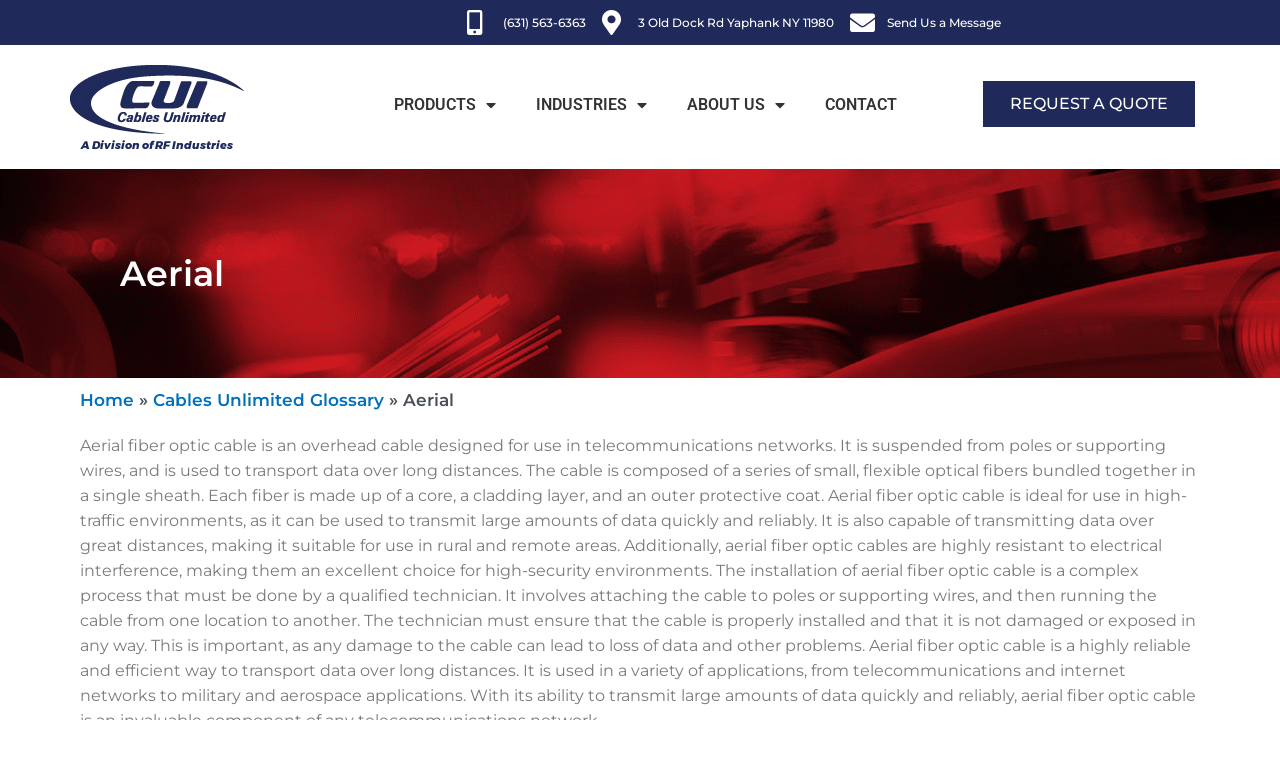

--- FILE ---
content_type: text/html; charset=UTF-8
request_url: https://www.cables-unlimited.com/glossary/aerial/
body_size: 24569
content:
<!DOCTYPE html>
<html lang="en-US" prefix="og: https://ogp.me/ns#">
<head>
<meta charset="UTF-8">
<meta name="viewport" content="width=device-width, initial-scale=1">
<link rel="profile" href="https://gmpg.org/xfn/11">

	<style>img:is([sizes="auto" i], [sizes^="auto," i]) { contain-intrinsic-size: 3000px 1500px }</style>
	
<!-- Search Engine Optimization by Rank Math PRO - https://rankmath.com/ -->
<title>Aerial - Cables Unlimited Inc.</title>
<meta name="description" content="What is Aerial? Aerial fiber optic cable is an overhead cable designed for use in telecommunications networks. It is suspended from poles or supporting wires,"/>
<meta name="robots" content="follow, index, max-snippet:-1, max-video-preview:-1, max-image-preview:large"/>
<link rel="canonical" href="https://www.cables-unlimited.com/glossary/aerial/" />
<meta property="og:locale" content="en_US" />
<meta property="og:type" content="article" />
<meta property="og:title" content="Aerial - Cables Unlimited Inc." />
<meta property="og:description" content="What is Aerial? Aerial fiber optic cable is an overhead cable designed for use in telecommunications networks. It is suspended from poles or supporting wires," />
<meta property="og:url" content="https://www.cables-unlimited.com/glossary/aerial/" />
<meta property="og:site_name" content="Cables Unlimited" />
<meta property="article:published_time" content="2023-03-15T09:20:28-04:00" />
<meta name="twitter:card" content="summary_large_image" />
<meta name="twitter:title" content="Aerial - Cables Unlimited Inc." />
<meta name="twitter:description" content="What is Aerial? Aerial fiber optic cable is an overhead cable designed for use in telecommunications networks. It is suspended from poles or supporting wires," />
<script type="application/ld+json" class="rank-math-schema-pro">{"@context":"https://schema.org","@graph":[{"@type":"Place","@id":"https://www.cables-unlimited.com/#place","address":{"@type":"PostalAddress","streetAddress":"3 Old Dock Rd","addressLocality":"Yaphank","addressRegion":"New York","postalCode":"11980"}},{"@type":"Organization","@id":"https://www.cables-unlimited.com/#organization","name":"Cables Unlimited","url":"https://www.cables-unlimited.com","address":{"@type":"PostalAddress","streetAddress":"3 Old Dock Rd","addressLocality":"Yaphank","addressRegion":"New York","postalCode":"11980"},"logo":{"@type":"ImageObject","@id":"https://www.cables-unlimited.com/#logo","url":"https://www.cables-unlimited.com/wp-content/uploads/2020/10/Logo-1.png","contentUrl":"https://www.cables-unlimited.com/wp-content/uploads/2020/10/Logo-1.png","caption":"Cables Unlimited","inLanguage":"en-US","width":"174","height":"84"},"contactPoint":[{"@type":"ContactPoint","telephone":"800-590-9965","contactType":"customer support"}],"description":"Cables Unlimited is a leading custom cable manufacturer specializing in fiber optic cables, wire harnesses, and hybrid cable assemblies for industries such as communications, automotive, military, medical, robotics, and wireless technology. Serving clients globally with a strong emphasis on the United States, Cables Unlimited delivers high-performance, made-to-spec solutions that meet the demanding standards of critical sectors. Their expertise in custom manufacturing ensures flexibility, rapid turnaround, and strict quality assurance across a wide range of complex cable applications.","location":{"@id":"https://www.cables-unlimited.com/#place"}},{"@type":"WebSite","@id":"https://www.cables-unlimited.com/#website","url":"https://www.cables-unlimited.com","name":"Cables Unlimited","alternateName":"Cables Unlimited","publisher":{"@id":"https://www.cables-unlimited.com/#organization"},"inLanguage":"en-US"},{"@type":"BreadcrumbList","@id":"https://www.cables-unlimited.com/glossary/aerial/#breadcrumb","itemListElement":[{"@type":"ListItem","position":"1","item":{"@id":"https://www.cables-unlimited.com","name":"Home"}},{"@type":"ListItem","position":"2","item":{"@id":"https://www.cables-unlimited.com/glossary/","name":"Cables Unlimited Glossary"}},{"@type":"ListItem","position":"3","item":{"@id":"https://www.cables-unlimited.com/glossary/aerial/","name":"Aerial"}}]},{"@type":"WebPage","@id":"https://www.cables-unlimited.com/glossary/aerial/#webpage","url":"https://www.cables-unlimited.com/glossary/aerial/","name":"Aerial - Cables Unlimited Inc.","datePublished":"2023-03-15T09:20:28-04:00","dateModified":"2023-03-15T09:20:28-04:00","isPartOf":{"@id":"https://www.cables-unlimited.com/#website"},"inLanguage":"en-US","breadcrumb":{"@id":"https://www.cables-unlimited.com/glossary/aerial/#breadcrumb"}},{"@type":"Person","@id":"https://www.cables-unlimited.com/glossary/aerial/#author","name":"Damian V","image":{"@type":"ImageObject","@id":"https://secure.gravatar.com/avatar/0b5216db4e781835acb9653bdd962f04d1dd5d880411c8d47f5605d4cf0121ae?s=96&amp;d=mm&amp;r=g","url":"https://secure.gravatar.com/avatar/0b5216db4e781835acb9653bdd962f04d1dd5d880411c8d47f5605d4cf0121ae?s=96&amp;d=mm&amp;r=g","caption":"Damian V","inLanguage":"en-US"},"worksFor":{"@id":"https://www.cables-unlimited.com/#organization"}},{"@type":"Article","headline":"Aerial - Cables Unlimited Inc.","datePublished":"2023-03-15T09:20:28-04:00","dateModified":"2023-03-15T09:20:28-04:00","author":{"@id":"https://www.cables-unlimited.com/glossary/aerial/#author","name":"Damian V"},"publisher":{"@id":"https://www.cables-unlimited.com/#organization"},"description":"What is Aerial? Aerial fiber optic cable is an overhead cable designed for use in telecommunications networks. It is suspended from poles or supporting wires,","name":"Aerial - Cables Unlimited Inc.","@id":"https://www.cables-unlimited.com/glossary/aerial/#richSnippet","isPartOf":{"@id":"https://www.cables-unlimited.com/glossary/aerial/#webpage"},"inLanguage":"en-US","mainEntityOfPage":{"@id":"https://www.cables-unlimited.com/glossary/aerial/#webpage"}}]}</script>
<!-- /Rank Math WordPress SEO plugin -->

<link rel="alternate" type="application/rss+xml" title="Cables Unlimited Inc. &raquo; Feed" href="https://www.cables-unlimited.com/feed/" />
<link rel="alternate" type="application/rss+xml" title="Cables Unlimited Inc. &raquo; Comments Feed" href="https://www.cables-unlimited.com/comments/feed/" />
<script>
window._wpemojiSettings = {"baseUrl":"https:\/\/s.w.org\/images\/core\/emoji\/16.0.1\/72x72\/","ext":".png","svgUrl":"https:\/\/s.w.org\/images\/core\/emoji\/16.0.1\/svg\/","svgExt":".svg","source":{"concatemoji":"https:\/\/www.cables-unlimited.com\/wp-includes\/js\/wp-emoji-release.min.js?ver=6.8.3"}};
/*! This file is auto-generated */
!function(s,n){var o,i,e;function c(e){try{var t={supportTests:e,timestamp:(new Date).valueOf()};sessionStorage.setItem(o,JSON.stringify(t))}catch(e){}}function p(e,t,n){e.clearRect(0,0,e.canvas.width,e.canvas.height),e.fillText(t,0,0);var t=new Uint32Array(e.getImageData(0,0,e.canvas.width,e.canvas.height).data),a=(e.clearRect(0,0,e.canvas.width,e.canvas.height),e.fillText(n,0,0),new Uint32Array(e.getImageData(0,0,e.canvas.width,e.canvas.height).data));return t.every(function(e,t){return e===a[t]})}function u(e,t){e.clearRect(0,0,e.canvas.width,e.canvas.height),e.fillText(t,0,0);for(var n=e.getImageData(16,16,1,1),a=0;a<n.data.length;a++)if(0!==n.data[a])return!1;return!0}function f(e,t,n,a){switch(t){case"flag":return n(e,"\ud83c\udff3\ufe0f\u200d\u26a7\ufe0f","\ud83c\udff3\ufe0f\u200b\u26a7\ufe0f")?!1:!n(e,"\ud83c\udde8\ud83c\uddf6","\ud83c\udde8\u200b\ud83c\uddf6")&&!n(e,"\ud83c\udff4\udb40\udc67\udb40\udc62\udb40\udc65\udb40\udc6e\udb40\udc67\udb40\udc7f","\ud83c\udff4\u200b\udb40\udc67\u200b\udb40\udc62\u200b\udb40\udc65\u200b\udb40\udc6e\u200b\udb40\udc67\u200b\udb40\udc7f");case"emoji":return!a(e,"\ud83e\udedf")}return!1}function g(e,t,n,a){var r="undefined"!=typeof WorkerGlobalScope&&self instanceof WorkerGlobalScope?new OffscreenCanvas(300,150):s.createElement("canvas"),o=r.getContext("2d",{willReadFrequently:!0}),i=(o.textBaseline="top",o.font="600 32px Arial",{});return e.forEach(function(e){i[e]=t(o,e,n,a)}),i}function t(e){var t=s.createElement("script");t.src=e,t.defer=!0,s.head.appendChild(t)}"undefined"!=typeof Promise&&(o="wpEmojiSettingsSupports",i=["flag","emoji"],n.supports={everything:!0,everythingExceptFlag:!0},e=new Promise(function(e){s.addEventListener("DOMContentLoaded",e,{once:!0})}),new Promise(function(t){var n=function(){try{var e=JSON.parse(sessionStorage.getItem(o));if("object"==typeof e&&"number"==typeof e.timestamp&&(new Date).valueOf()<e.timestamp+604800&&"object"==typeof e.supportTests)return e.supportTests}catch(e){}return null}();if(!n){if("undefined"!=typeof Worker&&"undefined"!=typeof OffscreenCanvas&&"undefined"!=typeof URL&&URL.createObjectURL&&"undefined"!=typeof Blob)try{var e="postMessage("+g.toString()+"("+[JSON.stringify(i),f.toString(),p.toString(),u.toString()].join(",")+"));",a=new Blob([e],{type:"text/javascript"}),r=new Worker(URL.createObjectURL(a),{name:"wpTestEmojiSupports"});return void(r.onmessage=function(e){c(n=e.data),r.terminate(),t(n)})}catch(e){}c(n=g(i,f,p,u))}t(n)}).then(function(e){for(var t in e)n.supports[t]=e[t],n.supports.everything=n.supports.everything&&n.supports[t],"flag"!==t&&(n.supports.everythingExceptFlag=n.supports.everythingExceptFlag&&n.supports[t]);n.supports.everythingExceptFlag=n.supports.everythingExceptFlag&&!n.supports.flag,n.DOMReady=!1,n.readyCallback=function(){n.DOMReady=!0}}).then(function(){return e}).then(function(){var e;n.supports.everything||(n.readyCallback(),(e=n.source||{}).concatemoji?t(e.concatemoji):e.wpemoji&&e.twemoji&&(t(e.twemoji),t(e.wpemoji)))}))}((window,document),window._wpemojiSettings);
</script>
<link rel='stylesheet' id='astra-theme-css-css' href='https://www.cables-unlimited.com/wp-content/themes/astra/assets/css/minified/style.min.css?ver=4.1.2' media='all' />
<style id='astra-theme-css-inline-css'>
.ast-no-sidebar .entry-content .alignfull {margin-left: calc( -50vw + 50%);margin-right: calc( -50vw + 50%);max-width: 100vw;width: 100vw;}.ast-no-sidebar .entry-content .alignwide {margin-left: calc(-41vw + 50%);margin-right: calc(-41vw + 50%);max-width: unset;width: unset;}.ast-no-sidebar .entry-content .alignfull .alignfull,.ast-no-sidebar .entry-content .alignfull .alignwide,.ast-no-sidebar .entry-content .alignwide .alignfull,.ast-no-sidebar .entry-content .alignwide .alignwide,.ast-no-sidebar .entry-content .wp-block-column .alignfull,.ast-no-sidebar .entry-content .wp-block-column .alignwide{width: 100%;margin-left: auto;margin-right: auto;}.wp-block-gallery,.blocks-gallery-grid {margin: 0;}.wp-block-separator {max-width: 100px;}.wp-block-separator.is-style-wide,.wp-block-separator.is-style-dots {max-width: none;}.entry-content .has-2-columns .wp-block-column:first-child {padding-right: 10px;}.entry-content .has-2-columns .wp-block-column:last-child {padding-left: 10px;}@media (max-width: 782px) {.entry-content .wp-block-columns .wp-block-column {flex-basis: 100%;}.entry-content .has-2-columns .wp-block-column:first-child {padding-right: 0;}.entry-content .has-2-columns .wp-block-column:last-child {padding-left: 0;}}body .entry-content .wp-block-latest-posts {margin-left: 0;}body .entry-content .wp-block-latest-posts li {list-style: none;}.ast-no-sidebar .ast-container .entry-content .wp-block-latest-posts {margin-left: 0;}.ast-header-break-point .entry-content .alignwide {margin-left: auto;margin-right: auto;}.entry-content .blocks-gallery-item img {margin-bottom: auto;}.wp-block-pullquote {border-top: 4px solid #555d66;border-bottom: 4px solid #555d66;color: #40464d;}:root{--ast-container-default-xlg-padding:6.67em;--ast-container-default-lg-padding:5.67em;--ast-container-default-slg-padding:4.34em;--ast-container-default-md-padding:3.34em;--ast-container-default-sm-padding:6.67em;--ast-container-default-xs-padding:2.4em;--ast-container-default-xxs-padding:1.4em;--ast-code-block-background:#EEEEEE;--ast-comment-inputs-background:#FAFAFA;}html{font-size:93.75%;}a,.page-title{color:var(--ast-global-color-0);}a:hover,a:focus{color:var(--ast-global-color-1);}body,button,input,select,textarea,.ast-button,.ast-custom-button{font-family:-apple-system,BlinkMacSystemFont,Segoe UI,Roboto,Oxygen-Sans,Ubuntu,Cantarell,Helvetica Neue,sans-serif;font-weight:inherit;font-size:15px;font-size:1rem;line-height:1.6em;}blockquote{color:var(--ast-global-color-3);}.site-title{font-size:35px;font-size:2.33333333333rem;display:block;}.site-header .site-description{font-size:15px;font-size:1rem;display:none;}.entry-title{font-size:30px;font-size:2rem;}h1,.entry-content h1{font-size:40px;font-size:2.66666666667rem;line-height:1.4em;}h2,.entry-content h2{font-size:30px;font-size:2rem;line-height:1.25em;}h3,.entry-content h3{font-size:25px;font-size:1.66666666667rem;line-height:1.2em;}h4,.entry-content h4{font-size:20px;font-size:1.33333333333rem;line-height:1.2em;}h5,.entry-content h5{font-size:18px;font-size:1.2rem;line-height:1.2em;}h6,.entry-content h6{font-size:15px;font-size:1rem;line-height:1.25em;}::selection{background-color:var(--ast-global-color-0);color:#ffffff;}body,h1,.entry-title a,.entry-content h1,h2,.entry-content h2,h3,.entry-content h3,h4,.entry-content h4,h5,.entry-content h5,h6,.entry-content h6{color:var(--ast-global-color-3);}.tagcloud a:hover,.tagcloud a:focus,.tagcloud a.current-item{color:#ffffff;border-color:var(--ast-global-color-0);background-color:var(--ast-global-color-0);}input:focus,input[type="text"]:focus,input[type="email"]:focus,input[type="url"]:focus,input[type="password"]:focus,input[type="reset"]:focus,input[type="search"]:focus,textarea:focus{border-color:var(--ast-global-color-0);}input[type="radio"]:checked,input[type=reset],input[type="checkbox"]:checked,input[type="checkbox"]:hover:checked,input[type="checkbox"]:focus:checked,input[type=range]::-webkit-slider-thumb{border-color:var(--ast-global-color-0);background-color:var(--ast-global-color-0);box-shadow:none;}.site-footer a:hover + .post-count,.site-footer a:focus + .post-count{background:var(--ast-global-color-0);border-color:var(--ast-global-color-0);}.single .nav-links .nav-previous,.single .nav-links .nav-next{color:var(--ast-global-color-0);}.entry-meta,.entry-meta *{line-height:1.45;color:var(--ast-global-color-0);}.entry-meta a:hover,.entry-meta a:hover *,.entry-meta a:focus,.entry-meta a:focus *,.page-links > .page-link,.page-links .page-link:hover,.post-navigation a:hover{color:var(--ast-global-color-1);}#cat option,.secondary .calendar_wrap thead a,.secondary .calendar_wrap thead a:visited{color:var(--ast-global-color-0);}.secondary .calendar_wrap #today,.ast-progress-val span{background:var(--ast-global-color-0);}.secondary a:hover + .post-count,.secondary a:focus + .post-count{background:var(--ast-global-color-0);border-color:var(--ast-global-color-0);}.calendar_wrap #today > a{color:#ffffff;}.page-links .page-link,.single .post-navigation a{color:var(--ast-global-color-0);}.widget-title{font-size:21px;font-size:1.4rem;color:var(--ast-global-color-3);}a:focus-visible,.ast-menu-toggle:focus-visible,.site .skip-link:focus-visible,.wp-block-loginout input:focus-visible,.wp-block-search.wp-block-search__button-inside .wp-block-search__inside-wrapper,.ast-header-navigation-arrow:focus-visible{outline-style:dotted;outline-color:inherit;outline-width:thin;border-color:transparent;}input:focus,input[type="text"]:focus,input[type="email"]:focus,input[type="url"]:focus,input[type="password"]:focus,input[type="reset"]:focus,input[type="search"]:focus,textarea:focus,.wp-block-search__input:focus,[data-section="section-header-mobile-trigger"] .ast-button-wrap .ast-mobile-menu-trigger-minimal:focus,.ast-mobile-popup-drawer.active .menu-toggle-close:focus,.woocommerce-ordering select.orderby:focus,#ast-scroll-top:focus,.woocommerce a.add_to_cart_button:focus,.woocommerce .button.single_add_to_cart_button:focus{border-style:dotted;border-color:inherit;border-width:thin;outline-color:transparent;}.main-header-menu .menu-link,.ast-header-custom-item a{color:var(--ast-global-color-3);}.main-header-menu .menu-item:hover > .menu-link,.main-header-menu .menu-item:hover > .ast-menu-toggle,.main-header-menu .ast-masthead-custom-menu-items a:hover,.main-header-menu .menu-item.focus > .menu-link,.main-header-menu .menu-item.focus > .ast-menu-toggle,.main-header-menu .current-menu-item > .menu-link,.main-header-menu .current-menu-ancestor > .menu-link,.main-header-menu .current-menu-item > .ast-menu-toggle,.main-header-menu .current-menu-ancestor > .ast-menu-toggle{color:var(--ast-global-color-0);}.header-main-layout-3 .ast-main-header-bar-alignment{margin-right:auto;}.header-main-layout-2 .site-header-section-left .ast-site-identity{text-align:left;}.ast-logo-title-inline .site-logo-img{padding-right:1em;}.ast-header-break-point .ast-mobile-menu-buttons-minimal.menu-toggle{background:transparent;color:var(--ast-global-color-0);}.ast-header-break-point .ast-mobile-menu-buttons-outline.menu-toggle{background:transparent;border:1px solid var(--ast-global-color-0);color:var(--ast-global-color-0);}.ast-header-break-point .ast-mobile-menu-buttons-fill.menu-toggle{background:var(--ast-global-color-0);}.ast-page-builder-template .hentry {margin: 0;}.ast-page-builder-template .site-content > .ast-container {max-width: 100%;padding: 0;}.ast-page-builder-template .site-content #primary {padding: 0;margin: 0;}.ast-page-builder-template .no-results {text-align: center;margin: 4em auto;}.ast-page-builder-template .ast-pagination {padding: 2em;}.ast-page-builder-template .entry-header.ast-no-title.ast-no-thumbnail {margin-top: 0;}.ast-page-builder-template .entry-header.ast-header-without-markup {margin-top: 0;margin-bottom: 0;}.ast-page-builder-template .entry-header.ast-no-title.ast-no-meta {margin-bottom: 0;}.ast-page-builder-template.single .post-navigation {padding-bottom: 2em;}.ast-page-builder-template.single-post .site-content > .ast-container {max-width: 100%;}.ast-page-builder-template .entry-header {margin-top: 4em;margin-left: auto;margin-right: auto;padding-left: 20px;padding-right: 20px;}.single.ast-page-builder-template .entry-header {padding-left: 20px;padding-right: 20px;}.ast-page-builder-template .ast-archive-description {margin: 4em auto 0;padding-left: 20px;padding-right: 20px;}.ast-page-builder-template.ast-no-sidebar .entry-content .alignwide {margin-left: 0;margin-right: 0;}.footer-adv .footer-adv-overlay{border-top-style:solid;border-top-color:#7a7a7a;}.wp-block-buttons.aligncenter{justify-content:center;}@media (max-width:921px){.ast-theme-transparent-header #primary,.ast-theme-transparent-header #secondary{padding:0;}}@media (max-width:921px){.ast-plain-container.ast-no-sidebar #primary{padding:0;}}.ast-plain-container.ast-no-sidebar #primary{margin-top:0;margin-bottom:0;}@media (min-width:1200px){.wp-block-group .has-background{padding:20px;}}@media (min-width:1200px){.ast-no-sidebar.ast-separate-container .entry-content .wp-block-group.alignwide,.ast-no-sidebar.ast-separate-container .entry-content .wp-block-cover.alignwide{margin-left:-20px;margin-right:-20px;padding-left:20px;padding-right:20px;}.ast-no-sidebar.ast-separate-container .entry-content .wp-block-cover.alignfull,.ast-no-sidebar.ast-separate-container .entry-content .wp-block-group.alignfull{margin-left:-6.67em;margin-right:-6.67em;padding-left:6.67em;padding-right:6.67em;}}@media (min-width:1200px){.wp-block-cover-image.alignwide .wp-block-cover__inner-container,.wp-block-cover.alignwide .wp-block-cover__inner-container,.wp-block-cover-image.alignfull .wp-block-cover__inner-container,.wp-block-cover.alignfull .wp-block-cover__inner-container{width:100%;}}.wp-block-columns{margin-bottom:unset;}.wp-block-image.size-full{margin:2rem 0;}.wp-block-separator.has-background{padding:0;}.wp-block-gallery{margin-bottom:1.6em;}.wp-block-group{padding-top:4em;padding-bottom:4em;}.wp-block-group__inner-container .wp-block-columns:last-child,.wp-block-group__inner-container :last-child,.wp-block-table table{margin-bottom:0;}.blocks-gallery-grid{width:100%;}.wp-block-navigation-link__content{padding:5px 0;}.wp-block-group .wp-block-group .has-text-align-center,.wp-block-group .wp-block-column .has-text-align-center{max-width:100%;}.has-text-align-center{margin:0 auto;}@media (min-width:1200px){.wp-block-cover__inner-container,.alignwide .wp-block-group__inner-container,.alignfull .wp-block-group__inner-container{max-width:1200px;margin:0 auto;}.wp-block-group.alignnone,.wp-block-group.aligncenter,.wp-block-group.alignleft,.wp-block-group.alignright,.wp-block-group.alignwide,.wp-block-columns.alignwide{margin:2rem 0 1rem 0;}}@media (max-width:1200px){.wp-block-group{padding:3em;}.wp-block-group .wp-block-group{padding:1.5em;}.wp-block-columns,.wp-block-column{margin:1rem 0;}}@media (min-width:921px){.wp-block-columns .wp-block-group{padding:2em;}}@media (max-width:544px){.wp-block-cover-image .wp-block-cover__inner-container,.wp-block-cover .wp-block-cover__inner-container{width:unset;}.wp-block-cover,.wp-block-cover-image{padding:2em 0;}.wp-block-group,.wp-block-cover{padding:2em;}.wp-block-media-text__media img,.wp-block-media-text__media video{width:unset;max-width:100%;}.wp-block-media-text.has-background .wp-block-media-text__content{padding:1em;}}.wp-block-image.aligncenter{margin-left:auto;margin-right:auto;}.wp-block-table.aligncenter{margin-left:auto;margin-right:auto;}@media (min-width:544px){.entry-content .wp-block-media-text.has-media-on-the-right .wp-block-media-text__content{padding:0 8% 0 0;}.entry-content .wp-block-media-text .wp-block-media-text__content{padding:0 0 0 8%;}.ast-plain-container .site-content .entry-content .has-custom-content-position.is-position-bottom-left > *,.ast-plain-container .site-content .entry-content .has-custom-content-position.is-position-bottom-right > *,.ast-plain-container .site-content .entry-content .has-custom-content-position.is-position-top-left > *,.ast-plain-container .site-content .entry-content .has-custom-content-position.is-position-top-right > *,.ast-plain-container .site-content .entry-content .has-custom-content-position.is-position-center-right > *,.ast-plain-container .site-content .entry-content .has-custom-content-position.is-position-center-left > *{margin:0;}}@media (max-width:544px){.entry-content .wp-block-media-text .wp-block-media-text__content{padding:8% 0;}.wp-block-media-text .wp-block-media-text__media img{width:auto;max-width:100%;}}@media (max-width:921px){.ast-separate-container #primary,.ast-separate-container #secondary{padding:1.5em 0;}#primary,#secondary{padding:1.5em 0;margin:0;}.ast-left-sidebar #content > .ast-container{display:flex;flex-direction:column-reverse;width:100%;}.ast-separate-container .ast-article-post,.ast-separate-container .ast-article-single{padding:1.5em 2.14em;}.ast-author-box img.avatar{margin:20px 0 0 0;}}@media (min-width:922px){.ast-separate-container.ast-right-sidebar #primary,.ast-separate-container.ast-left-sidebar #primary{border:0;}.search-no-results.ast-separate-container #primary{margin-bottom:4em;}}.wp-block-button .wp-block-button__link{color:#ffffff;}.wp-block-button .wp-block-button__link:hover,.wp-block-button .wp-block-button__link:focus{color:#ffffff;background-color:var(--ast-global-color-1);border-color:var(--ast-global-color-1);}.elementor-widget-heading h1.elementor-heading-title{line-height:1.4em;}.elementor-widget-heading h2.elementor-heading-title{line-height:1.25em;}.elementor-widget-heading h3.elementor-heading-title{line-height:1.2em;}.elementor-widget-heading h4.elementor-heading-title{line-height:1.2em;}.elementor-widget-heading h5.elementor-heading-title{line-height:1.2em;}.elementor-widget-heading h6.elementor-heading-title{line-height:1.25em;}.wp-block-button .wp-block-button__link{border-top-width:0;border-right-width:0;border-left-width:0;border-bottom-width:0;border-color:var(--ast-global-color-0);background-color:var(--ast-global-color-0);color:#ffffff;font-family:inherit;font-weight:inherit;line-height:1em;padding-top:10px;padding-right:40px;padding-bottom:10px;padding-left:40px;}.menu-toggle,button,.ast-button,.ast-custom-button,.button,input#submit,input[type="button"],input[type="submit"],input[type="reset"]{border-style:solid;border-top-width:0;border-right-width:0;border-left-width:0;border-bottom-width:0;color:#ffffff;border-color:var(--ast-global-color-0);background-color:var(--ast-global-color-0);padding-top:10px;padding-right:40px;padding-bottom:10px;padding-left:40px;font-family:inherit;font-weight:inherit;line-height:1em;}button:focus,.menu-toggle:hover,button:hover,.ast-button:hover,.ast-custom-button:hover .button:hover,.ast-custom-button:hover ,input[type=reset]:hover,input[type=reset]:focus,input#submit:hover,input#submit:focus,input[type="button"]:hover,input[type="button"]:focus,input[type="submit"]:hover,input[type="submit"]:focus{color:#ffffff;background-color:var(--ast-global-color-1);border-color:var(--ast-global-color-1);}@media (max-width:921px){.ast-mobile-header-stack .main-header-bar .ast-search-menu-icon{display:inline-block;}.ast-header-break-point.ast-header-custom-item-outside .ast-mobile-header-stack .main-header-bar .ast-search-icon{margin:0;}.ast-comment-avatar-wrap img{max-width:2.5em;}.ast-separate-container .ast-comment-list li.depth-1{padding:1.5em 2.14em;}.ast-separate-container .comment-respond{padding:2em 2.14em;}.ast-comment-meta{padding:0 1.8888em 1.3333em;}}@media (min-width:544px){.ast-container{max-width:100%;}}@media (max-width:544px){.ast-separate-container .ast-article-post,.ast-separate-container .ast-article-single,.ast-separate-container .comments-title,.ast-separate-container .ast-archive-description{padding:1.5em 1em;}.ast-separate-container #content .ast-container{padding-left:0.54em;padding-right:0.54em;}.ast-separate-container .ast-comment-list li.depth-1{padding:1.5em 1em;margin-bottom:1.5em;}.ast-separate-container .ast-comment-list .bypostauthor{padding:.5em;}.ast-search-menu-icon.ast-dropdown-active .search-field{width:170px;}.site-branding img,.site-header .site-logo-img .custom-logo-link img{max-width:100%;}}.ast-no-sidebar.ast-separate-container .entry-content .alignfull {margin-left: -6.67em;margin-right: -6.67em;width: auto;}@media (max-width: 1200px) {.ast-no-sidebar.ast-separate-container .entry-content .alignfull {margin-left: -2.4em;margin-right: -2.4em;}}@media (max-width: 768px) {.ast-no-sidebar.ast-separate-container .entry-content .alignfull {margin-left: -2.14em;margin-right: -2.14em;}}@media (max-width: 544px) {.ast-no-sidebar.ast-separate-container .entry-content .alignfull {margin-left: -1em;margin-right: -1em;}}.ast-no-sidebar.ast-separate-container .entry-content .alignwide {margin-left: -20px;margin-right: -20px;}.ast-no-sidebar.ast-separate-container .entry-content .wp-block-column .alignfull,.ast-no-sidebar.ast-separate-container .entry-content .wp-block-column .alignwide {margin-left: auto;margin-right: auto;width: 100%;}@media (max-width:921px){.site-title{display:block;}.site-header .site-description{display:none;}.entry-title{font-size:30px;}h1,.entry-content h1{font-size:30px;}h2,.entry-content h2{font-size:25px;}h3,.entry-content h3{font-size:20px;}}@media (max-width:544px){.site-title{display:block;}.site-header .site-description{display:none;}.entry-title{font-size:30px;}h1,.entry-content h1{font-size:30px;}h2,.entry-content h2{font-size:25px;}h3,.entry-content h3{font-size:20px;}}@media (max-width:921px){html{font-size:85.5%;}}@media (max-width:544px){html{font-size:85.5%;}}@media (min-width:922px){.ast-container{max-width:1240px;}}@font-face {font-family: "Astra";src: url(https://www.cables-unlimited.com/wp-content/themes/astra/assets/fonts/astra.woff) format("woff"),url(https://www.cables-unlimited.com/wp-content/themes/astra/assets/fonts/astra.ttf) format("truetype"),url(https://www.cables-unlimited.com/wp-content/themes/astra/assets/fonts/astra.svg#astra) format("svg");font-weight: normal;font-style: normal;font-display: fallback;}@media (max-width:921px) {.main-header-bar .main-header-bar-navigation{display:none;}}.ast-desktop .main-header-menu.submenu-with-border .sub-menu,.ast-desktop .main-header-menu.submenu-with-border .astra-full-megamenu-wrapper{border-color:var(--ast-global-color-0);}.ast-desktop .main-header-menu.submenu-with-border .sub-menu{border-top-width:2px;border-right-width:0px;border-left-width:0px;border-bottom-width:0px;border-style:solid;}.ast-desktop .main-header-menu.submenu-with-border .sub-menu .sub-menu{top:-2px;}.ast-desktop .main-header-menu.submenu-with-border .sub-menu .menu-link,.ast-desktop .main-header-menu.submenu-with-border .children .menu-link{border-bottom-width:0px;border-style:solid;border-color:#eaeaea;}@media (min-width:922px){.main-header-menu .sub-menu .menu-item.ast-left-align-sub-menu:hover > .sub-menu,.main-header-menu .sub-menu .menu-item.ast-left-align-sub-menu.focus > .sub-menu{margin-left:-0px;}}.ast-small-footer{border-top-style:solid;border-top-width:1px;border-top-color:#7a7a7a;}.ast-small-footer-wrap{text-align:center;}.ast-header-break-point.ast-header-custom-item-inside .main-header-bar .main-header-bar-navigation .ast-search-icon {display: none;}.ast-header-break-point.ast-header-custom-item-inside .main-header-bar .ast-search-menu-icon .search-form {padding: 0;display: block;overflow: hidden;}.ast-header-break-point .ast-header-custom-item .widget:last-child {margin-bottom: 1em;}.ast-header-custom-item .widget {margin: 0.5em;display: inline-block;vertical-align: middle;}.ast-header-custom-item .widget p {margin-bottom: 0;}.ast-header-custom-item .widget li {width: auto;}.ast-header-custom-item-inside .button-custom-menu-item .menu-link {display: none;}.ast-header-custom-item-inside.ast-header-break-point .button-custom-menu-item .ast-custom-button-link {display: none;}.ast-header-custom-item-inside.ast-header-break-point .button-custom-menu-item .menu-link {display: block;}.ast-header-break-point.ast-header-custom-item-outside .main-header-bar .ast-search-icon {margin-right: 1em;}.ast-header-break-point.ast-header-custom-item-inside .main-header-bar .ast-search-menu-icon .search-field,.ast-header-break-point.ast-header-custom-item-inside .main-header-bar .ast-search-menu-icon.ast-inline-search .search-field {width: 100%;padding-right: 5.5em;}.ast-header-break-point.ast-header-custom-item-inside .main-header-bar .ast-search-menu-icon .search-submit {display: block;position: absolute;height: 100%;top: 0;right: 0;padding: 0 1em;border-radius: 0;}.ast-header-break-point .ast-header-custom-item .ast-masthead-custom-menu-items {padding-left: 20px;padding-right: 20px;margin-bottom: 1em;margin-top: 1em;}.ast-header-custom-item-inside.ast-header-break-point .button-custom-menu-item {padding-left: 0;padding-right: 0;margin-top: 0;margin-bottom: 0;}.astra-icon-down_arrow::after {content: "\e900";font-family: Astra;}.astra-icon-close::after {content: "\e5cd";font-family: Astra;}.astra-icon-drag_handle::after {content: "\e25d";font-family: Astra;}.astra-icon-format_align_justify::after {content: "\e235";font-family: Astra;}.astra-icon-menu::after {content: "\e5d2";font-family: Astra;}.astra-icon-reorder::after {content: "\e8fe";font-family: Astra;}.astra-icon-search::after {content: "\e8b6";font-family: Astra;}.astra-icon-zoom_in::after {content: "\e56b";font-family: Astra;}.astra-icon-check-circle::after {content: "\e901";font-family: Astra;}.astra-icon-shopping-cart::after {content: "\f07a";font-family: Astra;}.astra-icon-shopping-bag::after {content: "\f290";font-family: Astra;}.astra-icon-shopping-basket::after {content: "\f291";font-family: Astra;}.astra-icon-circle-o::after {content: "\e903";font-family: Astra;}.astra-icon-certificate::after {content: "\e902";font-family: Astra;}blockquote {padding: 1.2em;}:root .has-ast-global-color-0-color{color:var(--ast-global-color-0);}:root .has-ast-global-color-0-background-color{background-color:var(--ast-global-color-0);}:root .wp-block-button .has-ast-global-color-0-color{color:var(--ast-global-color-0);}:root .wp-block-button .has-ast-global-color-0-background-color{background-color:var(--ast-global-color-0);}:root .has-ast-global-color-1-color{color:var(--ast-global-color-1);}:root .has-ast-global-color-1-background-color{background-color:var(--ast-global-color-1);}:root .wp-block-button .has-ast-global-color-1-color{color:var(--ast-global-color-1);}:root .wp-block-button .has-ast-global-color-1-background-color{background-color:var(--ast-global-color-1);}:root .has-ast-global-color-2-color{color:var(--ast-global-color-2);}:root .has-ast-global-color-2-background-color{background-color:var(--ast-global-color-2);}:root .wp-block-button .has-ast-global-color-2-color{color:var(--ast-global-color-2);}:root .wp-block-button .has-ast-global-color-2-background-color{background-color:var(--ast-global-color-2);}:root .has-ast-global-color-3-color{color:var(--ast-global-color-3);}:root .has-ast-global-color-3-background-color{background-color:var(--ast-global-color-3);}:root .wp-block-button .has-ast-global-color-3-color{color:var(--ast-global-color-3);}:root .wp-block-button .has-ast-global-color-3-background-color{background-color:var(--ast-global-color-3);}:root .has-ast-global-color-4-color{color:var(--ast-global-color-4);}:root .has-ast-global-color-4-background-color{background-color:var(--ast-global-color-4);}:root .wp-block-button .has-ast-global-color-4-color{color:var(--ast-global-color-4);}:root .wp-block-button .has-ast-global-color-4-background-color{background-color:var(--ast-global-color-4);}:root .has-ast-global-color-5-color{color:var(--ast-global-color-5);}:root .has-ast-global-color-5-background-color{background-color:var(--ast-global-color-5);}:root .wp-block-button .has-ast-global-color-5-color{color:var(--ast-global-color-5);}:root .wp-block-button .has-ast-global-color-5-background-color{background-color:var(--ast-global-color-5);}:root .has-ast-global-color-6-color{color:var(--ast-global-color-6);}:root .has-ast-global-color-6-background-color{background-color:var(--ast-global-color-6);}:root .wp-block-button .has-ast-global-color-6-color{color:var(--ast-global-color-6);}:root .wp-block-button .has-ast-global-color-6-background-color{background-color:var(--ast-global-color-6);}:root .has-ast-global-color-7-color{color:var(--ast-global-color-7);}:root .has-ast-global-color-7-background-color{background-color:var(--ast-global-color-7);}:root .wp-block-button .has-ast-global-color-7-color{color:var(--ast-global-color-7);}:root .wp-block-button .has-ast-global-color-7-background-color{background-color:var(--ast-global-color-7);}:root .has-ast-global-color-8-color{color:var(--ast-global-color-8);}:root .has-ast-global-color-8-background-color{background-color:var(--ast-global-color-8);}:root .wp-block-button .has-ast-global-color-8-color{color:var(--ast-global-color-8);}:root .wp-block-button .has-ast-global-color-8-background-color{background-color:var(--ast-global-color-8);}:root{--ast-global-color-0:#0170B9;--ast-global-color-1:#3a3a3a;--ast-global-color-2:#3a3a3a;--ast-global-color-3:#4B4F58;--ast-global-color-4:#F5F5F5;--ast-global-color-5:#FFFFFF;--ast-global-color-6:#E5E5E5;--ast-global-color-7:#424242;--ast-global-color-8:#000000;}:root {--ast-border-color : #dddddd;}.ast-single-entry-banner {-js-display: flex;display: flex;flex-direction: column;justify-content: center;text-align: center;position: relative;background: #eeeeee;}.ast-single-entry-banner[data-banner-layout="layout-1"] {max-width: 1200px;background: inherit;padding: 20px 0;}.ast-single-entry-banner[data-banner-width-type="custom"] {margin: 0 auto;width: 100%;}.ast-single-entry-banner + .site-content .entry-header {margin-bottom: 0;}header.entry-header > *:not(:last-child){margin-bottom:10px;}.ast-archive-entry-banner {-js-display: flex;display: flex;flex-direction: column;justify-content: center;text-align: center;position: relative;background: #eeeeee;}.ast-archive-entry-banner[data-banner-width-type="custom"] {margin: 0 auto;width: 100%;}.ast-archive-entry-banner[data-banner-layout="layout-1"] {background: inherit;padding: 20px 0;text-align: left;}body.archive .ast-archive-description{max-width:1200px;width:100%;text-align:left;padding-top:3em;padding-right:3em;padding-bottom:3em;padding-left:3em;}body.archive .ast-archive-description .ast-archive-title,body.archive .ast-archive-description .ast-archive-title *{font-size:40px;font-size:2.66666666667rem;}body.archive .ast-archive-description > *:not(:last-child){margin-bottom:10px;}@media (max-width:921px){body.archive .ast-archive-description{text-align:left;}}@media (max-width:544px){body.archive .ast-archive-description{text-align:left;}}.ast-breadcrumbs .trail-browse,.ast-breadcrumbs .trail-items,.ast-breadcrumbs .trail-items li{display:inline-block;margin:0;padding:0;border:none;background:inherit;text-indent:0;}.ast-breadcrumbs .trail-browse{font-size:inherit;font-style:inherit;font-weight:inherit;color:inherit;}.ast-breadcrumbs .trail-items{list-style:none;}.trail-items li::after{padding:0 0.3em;content:"\00bb";}.trail-items li:last-of-type::after{display:none;}h1,.entry-content h1,h2,.entry-content h2,h3,.entry-content h3,h4,.entry-content h4,h5,.entry-content h5,h6,.entry-content h6{color:var(--ast-global-color-2);}.elementor-template-full-width .ast-container{display:block;}@media (max-width:544px){.elementor-element .elementor-wc-products .woocommerce[class*="columns-"] ul.products li.product{width:auto;margin:0;}.elementor-element .woocommerce .woocommerce-result-count{float:none;}}.ast-header-break-point .main-header-bar{border-bottom-width:1px;}@media (min-width:922px){.main-header-bar{border-bottom-width:1px;}}.main-header-menu .menu-item, #astra-footer-menu .menu-item, .main-header-bar .ast-masthead-custom-menu-items{-js-display:flex;display:flex;-webkit-box-pack:center;-webkit-justify-content:center;-moz-box-pack:center;-ms-flex-pack:center;justify-content:center;-webkit-box-orient:vertical;-webkit-box-direction:normal;-webkit-flex-direction:column;-moz-box-orient:vertical;-moz-box-direction:normal;-ms-flex-direction:column;flex-direction:column;}.main-header-menu > .menu-item > .menu-link, #astra-footer-menu > .menu-item > .menu-link{height:100%;-webkit-box-align:center;-webkit-align-items:center;-moz-box-align:center;-ms-flex-align:center;align-items:center;-js-display:flex;display:flex;}.ast-primary-menu-disabled .main-header-bar .ast-masthead-custom-menu-items{flex:unset;}.main-header-menu .sub-menu .menu-item.menu-item-has-children > .menu-link:after{position:absolute;right:1em;top:50%;transform:translate(0,-50%) rotate(270deg);}.ast-header-break-point .main-header-bar .main-header-bar-navigation .page_item_has_children > .ast-menu-toggle::before, .ast-header-break-point .main-header-bar .main-header-bar-navigation .menu-item-has-children > .ast-menu-toggle::before, .ast-mobile-popup-drawer .main-header-bar-navigation .menu-item-has-children>.ast-menu-toggle::before, .ast-header-break-point .ast-mobile-header-wrap .main-header-bar-navigation .menu-item-has-children > .ast-menu-toggle::before{font-weight:bold;content:"\e900";font-family:Astra;text-decoration:inherit;display:inline-block;}.ast-header-break-point .main-navigation ul.sub-menu .menu-item .menu-link:before{content:"\e900";font-family:Astra;font-size:.65em;text-decoration:inherit;display:inline-block;transform:translate(0, -2px) rotateZ(270deg);margin-right:5px;}.widget_search .search-form:after{font-family:Astra;font-size:1.2em;font-weight:normal;content:"\e8b6";position:absolute;top:50%;right:15px;transform:translate(0, -50%);}.astra-search-icon::before{content:"\e8b6";font-family:Astra;font-style:normal;font-weight:normal;text-decoration:inherit;text-align:center;-webkit-font-smoothing:antialiased;-moz-osx-font-smoothing:grayscale;z-index:3;}.main-header-bar .main-header-bar-navigation .page_item_has_children > a:after, .main-header-bar .main-header-bar-navigation .menu-item-has-children > a:after, .menu-item-has-children .ast-header-navigation-arrow:after{content:"\e900";display:inline-block;font-family:Astra;font-size:.6rem;font-weight:bold;text-rendering:auto;-webkit-font-smoothing:antialiased;-moz-osx-font-smoothing:grayscale;margin-left:10px;line-height:normal;}.menu-item-has-children .sub-menu .ast-header-navigation-arrow:after{margin-left:0;}.ast-mobile-popup-drawer .main-header-bar-navigation .ast-submenu-expanded>.ast-menu-toggle::before{transform:rotateX(180deg);}.ast-header-break-point .main-header-bar-navigation .menu-item-has-children > .menu-link:after{display:none;}.ast-separate-container .blog-layout-1, .ast-separate-container .blog-layout-2, .ast-separate-container .blog-layout-3{background-color:transparent;background-image:none;}.ast-separate-container .ast-article-post{background-color:var(--ast-global-color-5);;}@media (max-width:921px){.ast-separate-container .ast-article-post{background-color:var(--ast-global-color-5);;}}@media (max-width:544px){.ast-separate-container .ast-article-post{background-color:var(--ast-global-color-5);;}}.ast-separate-container .ast-article-single:not(.ast-related-post), .ast-separate-container .comments-area .comment-respond,.ast-separate-container .comments-area .ast-comment-list li, .ast-separate-container .ast-woocommerce-container, .ast-separate-container .error-404, .ast-separate-container .no-results, .single.ast-separate-container  .ast-author-meta, .ast-separate-container .related-posts-title-wrapper, .ast-separate-container.ast-two-container #secondary .widget,.ast-separate-container .comments-count-wrapper, .ast-box-layout.ast-plain-container .site-content,.ast-padded-layout.ast-plain-container .site-content, .ast-separate-container .comments-area .comments-title, .ast-narrow-container .site-content{background-color:var(--ast-global-color-5);;}@media (max-width:921px){.ast-separate-container .ast-article-single:not(.ast-related-post), .ast-separate-container .comments-area .comment-respond,.ast-separate-container .comments-area .ast-comment-list li, .ast-separate-container .ast-woocommerce-container, .ast-separate-container .error-404, .ast-separate-container .no-results, .single.ast-separate-container  .ast-author-meta, .ast-separate-container .related-posts-title-wrapper, .ast-separate-container.ast-two-container #secondary .widget,.ast-separate-container .comments-count-wrapper, .ast-box-layout.ast-plain-container .site-content,.ast-padded-layout.ast-plain-container .site-content, .ast-separate-container .comments-area .comments-title, .ast-narrow-container .site-content{background-color:var(--ast-global-color-5);;}}@media (max-width:544px){.ast-separate-container .ast-article-single:not(.ast-related-post), .ast-separate-container .comments-area .comment-respond,.ast-separate-container .comments-area .ast-comment-list li, .ast-separate-container .ast-woocommerce-container, .ast-separate-container .error-404, .ast-separate-container .no-results, .single.ast-separate-container  .ast-author-meta, .ast-separate-container .related-posts-title-wrapper, .ast-separate-container.ast-two-container #secondary .widget,.ast-separate-container .comments-count-wrapper, .ast-box-layout.ast-plain-container .site-content,.ast-padded-layout.ast-plain-container .site-content, .ast-separate-container .comments-area .comments-title, .ast-narrow-container .site-content{background-color:var(--ast-global-color-5);;}}:root{--e-global-color-astglobalcolor0:#0170B9;--e-global-color-astglobalcolor1:#3a3a3a;--e-global-color-astglobalcolor2:#3a3a3a;--e-global-color-astglobalcolor3:#4B4F58;--e-global-color-astglobalcolor4:#F5F5F5;--e-global-color-astglobalcolor5:#FFFFFF;--e-global-color-astglobalcolor6:#E5E5E5;--e-global-color-astglobalcolor7:#424242;--e-global-color-astglobalcolor8:#000000;}
</style>
<style id='wp-emoji-styles-inline-css'>

	img.wp-smiley, img.emoji {
		display: inline !important;
		border: none !important;
		box-shadow: none !important;
		height: 1em !important;
		width: 1em !important;
		margin: 0 0.07em !important;
		vertical-align: -0.1em !important;
		background: none !important;
		padding: 0 !important;
	}
</style>
<link rel='stylesheet' id='wp-block-library-css' href='https://www.cables-unlimited.com/wp-includes/css/dist/block-library/style.min.css?ver=6.8.3' media='all' />
<link rel='stylesheet' id='a-z-listing-block-css' href='https://www.cables-unlimited.com/wp-content/plugins/a-z-listing/css/a-z-listing-default.css?ver=4.3.1' media='all' />
<style id='global-styles-inline-css'>
:root{--wp--preset--aspect-ratio--square: 1;--wp--preset--aspect-ratio--4-3: 4/3;--wp--preset--aspect-ratio--3-4: 3/4;--wp--preset--aspect-ratio--3-2: 3/2;--wp--preset--aspect-ratio--2-3: 2/3;--wp--preset--aspect-ratio--16-9: 16/9;--wp--preset--aspect-ratio--9-16: 9/16;--wp--preset--color--black: #000000;--wp--preset--color--cyan-bluish-gray: #abb8c3;--wp--preset--color--white: #ffffff;--wp--preset--color--pale-pink: #f78da7;--wp--preset--color--vivid-red: #cf2e2e;--wp--preset--color--luminous-vivid-orange: #ff6900;--wp--preset--color--luminous-vivid-amber: #fcb900;--wp--preset--color--light-green-cyan: #7bdcb5;--wp--preset--color--vivid-green-cyan: #00d084;--wp--preset--color--pale-cyan-blue: #8ed1fc;--wp--preset--color--vivid-cyan-blue: #0693e3;--wp--preset--color--vivid-purple: #9b51e0;--wp--preset--color--ast-global-color-0: var(--ast-global-color-0);--wp--preset--color--ast-global-color-1: var(--ast-global-color-1);--wp--preset--color--ast-global-color-2: var(--ast-global-color-2);--wp--preset--color--ast-global-color-3: var(--ast-global-color-3);--wp--preset--color--ast-global-color-4: var(--ast-global-color-4);--wp--preset--color--ast-global-color-5: var(--ast-global-color-5);--wp--preset--color--ast-global-color-6: var(--ast-global-color-6);--wp--preset--color--ast-global-color-7: var(--ast-global-color-7);--wp--preset--color--ast-global-color-8: var(--ast-global-color-8);--wp--preset--gradient--vivid-cyan-blue-to-vivid-purple: linear-gradient(135deg,rgba(6,147,227,1) 0%,rgb(155,81,224) 100%);--wp--preset--gradient--light-green-cyan-to-vivid-green-cyan: linear-gradient(135deg,rgb(122,220,180) 0%,rgb(0,208,130) 100%);--wp--preset--gradient--luminous-vivid-amber-to-luminous-vivid-orange: linear-gradient(135deg,rgba(252,185,0,1) 0%,rgba(255,105,0,1) 100%);--wp--preset--gradient--luminous-vivid-orange-to-vivid-red: linear-gradient(135deg,rgba(255,105,0,1) 0%,rgb(207,46,46) 100%);--wp--preset--gradient--very-light-gray-to-cyan-bluish-gray: linear-gradient(135deg,rgb(238,238,238) 0%,rgb(169,184,195) 100%);--wp--preset--gradient--cool-to-warm-spectrum: linear-gradient(135deg,rgb(74,234,220) 0%,rgb(151,120,209) 20%,rgb(207,42,186) 40%,rgb(238,44,130) 60%,rgb(251,105,98) 80%,rgb(254,248,76) 100%);--wp--preset--gradient--blush-light-purple: linear-gradient(135deg,rgb(255,206,236) 0%,rgb(152,150,240) 100%);--wp--preset--gradient--blush-bordeaux: linear-gradient(135deg,rgb(254,205,165) 0%,rgb(254,45,45) 50%,rgb(107,0,62) 100%);--wp--preset--gradient--luminous-dusk: linear-gradient(135deg,rgb(255,203,112) 0%,rgb(199,81,192) 50%,rgb(65,88,208) 100%);--wp--preset--gradient--pale-ocean: linear-gradient(135deg,rgb(255,245,203) 0%,rgb(182,227,212) 50%,rgb(51,167,181) 100%);--wp--preset--gradient--electric-grass: linear-gradient(135deg,rgb(202,248,128) 0%,rgb(113,206,126) 100%);--wp--preset--gradient--midnight: linear-gradient(135deg,rgb(2,3,129) 0%,rgb(40,116,252) 100%);--wp--preset--font-size--small: 13px;--wp--preset--font-size--medium: 20px;--wp--preset--font-size--large: 36px;--wp--preset--font-size--x-large: 42px;--wp--preset--spacing--20: 0.44rem;--wp--preset--spacing--30: 0.67rem;--wp--preset--spacing--40: 1rem;--wp--preset--spacing--50: 1.5rem;--wp--preset--spacing--60: 2.25rem;--wp--preset--spacing--70: 3.38rem;--wp--preset--spacing--80: 5.06rem;--wp--preset--shadow--natural: 6px 6px 9px rgba(0, 0, 0, 0.2);--wp--preset--shadow--deep: 12px 12px 50px rgba(0, 0, 0, 0.4);--wp--preset--shadow--sharp: 6px 6px 0px rgba(0, 0, 0, 0.2);--wp--preset--shadow--outlined: 6px 6px 0px -3px rgba(255, 255, 255, 1), 6px 6px rgba(0, 0, 0, 1);--wp--preset--shadow--crisp: 6px 6px 0px rgba(0, 0, 0, 1);}:root { --wp--style--global--content-size: var(--wp--custom--ast-content-width-size);--wp--style--global--wide-size: var(--wp--custom--ast-wide-width-size); }:where(body) { margin: 0; }.wp-site-blocks > .alignleft { float: left; margin-right: 2em; }.wp-site-blocks > .alignright { float: right; margin-left: 2em; }.wp-site-blocks > .aligncenter { justify-content: center; margin-left: auto; margin-right: auto; }:where(.wp-site-blocks) > * { margin-block-start: 24px; margin-block-end: 0; }:where(.wp-site-blocks) > :first-child { margin-block-start: 0; }:where(.wp-site-blocks) > :last-child { margin-block-end: 0; }:root { --wp--style--block-gap: 24px; }:root :where(.is-layout-flow) > :first-child{margin-block-start: 0;}:root :where(.is-layout-flow) > :last-child{margin-block-end: 0;}:root :where(.is-layout-flow) > *{margin-block-start: 24px;margin-block-end: 0;}:root :where(.is-layout-constrained) > :first-child{margin-block-start: 0;}:root :where(.is-layout-constrained) > :last-child{margin-block-end: 0;}:root :where(.is-layout-constrained) > *{margin-block-start: 24px;margin-block-end: 0;}:root :where(.is-layout-flex){gap: 24px;}:root :where(.is-layout-grid){gap: 24px;}.is-layout-flow > .alignleft{float: left;margin-inline-start: 0;margin-inline-end: 2em;}.is-layout-flow > .alignright{float: right;margin-inline-start: 2em;margin-inline-end: 0;}.is-layout-flow > .aligncenter{margin-left: auto !important;margin-right: auto !important;}.is-layout-constrained > .alignleft{float: left;margin-inline-start: 0;margin-inline-end: 2em;}.is-layout-constrained > .alignright{float: right;margin-inline-start: 2em;margin-inline-end: 0;}.is-layout-constrained > .aligncenter{margin-left: auto !important;margin-right: auto !important;}.is-layout-constrained > :where(:not(.alignleft):not(.alignright):not(.alignfull)){max-width: var(--wp--style--global--content-size);margin-left: auto !important;margin-right: auto !important;}.is-layout-constrained > .alignwide{max-width: var(--wp--style--global--wide-size);}body .is-layout-flex{display: flex;}.is-layout-flex{flex-wrap: wrap;align-items: center;}.is-layout-flex > :is(*, div){margin: 0;}body .is-layout-grid{display: grid;}.is-layout-grid > :is(*, div){margin: 0;}body{padding-top: 0px;padding-right: 0px;padding-bottom: 0px;padding-left: 0px;}a:where(:not(.wp-element-button)){text-decoration: none;}:root :where(.wp-element-button, .wp-block-button__link){background-color: #32373c;border-width: 0;color: #fff;font-family: inherit;font-size: inherit;line-height: inherit;padding: calc(0.667em + 2px) calc(1.333em + 2px);text-decoration: none;}.has-black-color{color: var(--wp--preset--color--black) !important;}.has-cyan-bluish-gray-color{color: var(--wp--preset--color--cyan-bluish-gray) !important;}.has-white-color{color: var(--wp--preset--color--white) !important;}.has-pale-pink-color{color: var(--wp--preset--color--pale-pink) !important;}.has-vivid-red-color{color: var(--wp--preset--color--vivid-red) !important;}.has-luminous-vivid-orange-color{color: var(--wp--preset--color--luminous-vivid-orange) !important;}.has-luminous-vivid-amber-color{color: var(--wp--preset--color--luminous-vivid-amber) !important;}.has-light-green-cyan-color{color: var(--wp--preset--color--light-green-cyan) !important;}.has-vivid-green-cyan-color{color: var(--wp--preset--color--vivid-green-cyan) !important;}.has-pale-cyan-blue-color{color: var(--wp--preset--color--pale-cyan-blue) !important;}.has-vivid-cyan-blue-color{color: var(--wp--preset--color--vivid-cyan-blue) !important;}.has-vivid-purple-color{color: var(--wp--preset--color--vivid-purple) !important;}.has-ast-global-color-0-color{color: var(--wp--preset--color--ast-global-color-0) !important;}.has-ast-global-color-1-color{color: var(--wp--preset--color--ast-global-color-1) !important;}.has-ast-global-color-2-color{color: var(--wp--preset--color--ast-global-color-2) !important;}.has-ast-global-color-3-color{color: var(--wp--preset--color--ast-global-color-3) !important;}.has-ast-global-color-4-color{color: var(--wp--preset--color--ast-global-color-4) !important;}.has-ast-global-color-5-color{color: var(--wp--preset--color--ast-global-color-5) !important;}.has-ast-global-color-6-color{color: var(--wp--preset--color--ast-global-color-6) !important;}.has-ast-global-color-7-color{color: var(--wp--preset--color--ast-global-color-7) !important;}.has-ast-global-color-8-color{color: var(--wp--preset--color--ast-global-color-8) !important;}.has-black-background-color{background-color: var(--wp--preset--color--black) !important;}.has-cyan-bluish-gray-background-color{background-color: var(--wp--preset--color--cyan-bluish-gray) !important;}.has-white-background-color{background-color: var(--wp--preset--color--white) !important;}.has-pale-pink-background-color{background-color: var(--wp--preset--color--pale-pink) !important;}.has-vivid-red-background-color{background-color: var(--wp--preset--color--vivid-red) !important;}.has-luminous-vivid-orange-background-color{background-color: var(--wp--preset--color--luminous-vivid-orange) !important;}.has-luminous-vivid-amber-background-color{background-color: var(--wp--preset--color--luminous-vivid-amber) !important;}.has-light-green-cyan-background-color{background-color: var(--wp--preset--color--light-green-cyan) !important;}.has-vivid-green-cyan-background-color{background-color: var(--wp--preset--color--vivid-green-cyan) !important;}.has-pale-cyan-blue-background-color{background-color: var(--wp--preset--color--pale-cyan-blue) !important;}.has-vivid-cyan-blue-background-color{background-color: var(--wp--preset--color--vivid-cyan-blue) !important;}.has-vivid-purple-background-color{background-color: var(--wp--preset--color--vivid-purple) !important;}.has-ast-global-color-0-background-color{background-color: var(--wp--preset--color--ast-global-color-0) !important;}.has-ast-global-color-1-background-color{background-color: var(--wp--preset--color--ast-global-color-1) !important;}.has-ast-global-color-2-background-color{background-color: var(--wp--preset--color--ast-global-color-2) !important;}.has-ast-global-color-3-background-color{background-color: var(--wp--preset--color--ast-global-color-3) !important;}.has-ast-global-color-4-background-color{background-color: var(--wp--preset--color--ast-global-color-4) !important;}.has-ast-global-color-5-background-color{background-color: var(--wp--preset--color--ast-global-color-5) !important;}.has-ast-global-color-6-background-color{background-color: var(--wp--preset--color--ast-global-color-6) !important;}.has-ast-global-color-7-background-color{background-color: var(--wp--preset--color--ast-global-color-7) !important;}.has-ast-global-color-8-background-color{background-color: var(--wp--preset--color--ast-global-color-8) !important;}.has-black-border-color{border-color: var(--wp--preset--color--black) !important;}.has-cyan-bluish-gray-border-color{border-color: var(--wp--preset--color--cyan-bluish-gray) !important;}.has-white-border-color{border-color: var(--wp--preset--color--white) !important;}.has-pale-pink-border-color{border-color: var(--wp--preset--color--pale-pink) !important;}.has-vivid-red-border-color{border-color: var(--wp--preset--color--vivid-red) !important;}.has-luminous-vivid-orange-border-color{border-color: var(--wp--preset--color--luminous-vivid-orange) !important;}.has-luminous-vivid-amber-border-color{border-color: var(--wp--preset--color--luminous-vivid-amber) !important;}.has-light-green-cyan-border-color{border-color: var(--wp--preset--color--light-green-cyan) !important;}.has-vivid-green-cyan-border-color{border-color: var(--wp--preset--color--vivid-green-cyan) !important;}.has-pale-cyan-blue-border-color{border-color: var(--wp--preset--color--pale-cyan-blue) !important;}.has-vivid-cyan-blue-border-color{border-color: var(--wp--preset--color--vivid-cyan-blue) !important;}.has-vivid-purple-border-color{border-color: var(--wp--preset--color--vivid-purple) !important;}.has-ast-global-color-0-border-color{border-color: var(--wp--preset--color--ast-global-color-0) !important;}.has-ast-global-color-1-border-color{border-color: var(--wp--preset--color--ast-global-color-1) !important;}.has-ast-global-color-2-border-color{border-color: var(--wp--preset--color--ast-global-color-2) !important;}.has-ast-global-color-3-border-color{border-color: var(--wp--preset--color--ast-global-color-3) !important;}.has-ast-global-color-4-border-color{border-color: var(--wp--preset--color--ast-global-color-4) !important;}.has-ast-global-color-5-border-color{border-color: var(--wp--preset--color--ast-global-color-5) !important;}.has-ast-global-color-6-border-color{border-color: var(--wp--preset--color--ast-global-color-6) !important;}.has-ast-global-color-7-border-color{border-color: var(--wp--preset--color--ast-global-color-7) !important;}.has-ast-global-color-8-border-color{border-color: var(--wp--preset--color--ast-global-color-8) !important;}.has-vivid-cyan-blue-to-vivid-purple-gradient-background{background: var(--wp--preset--gradient--vivid-cyan-blue-to-vivid-purple) !important;}.has-light-green-cyan-to-vivid-green-cyan-gradient-background{background: var(--wp--preset--gradient--light-green-cyan-to-vivid-green-cyan) !important;}.has-luminous-vivid-amber-to-luminous-vivid-orange-gradient-background{background: var(--wp--preset--gradient--luminous-vivid-amber-to-luminous-vivid-orange) !important;}.has-luminous-vivid-orange-to-vivid-red-gradient-background{background: var(--wp--preset--gradient--luminous-vivid-orange-to-vivid-red) !important;}.has-very-light-gray-to-cyan-bluish-gray-gradient-background{background: var(--wp--preset--gradient--very-light-gray-to-cyan-bluish-gray) !important;}.has-cool-to-warm-spectrum-gradient-background{background: var(--wp--preset--gradient--cool-to-warm-spectrum) !important;}.has-blush-light-purple-gradient-background{background: var(--wp--preset--gradient--blush-light-purple) !important;}.has-blush-bordeaux-gradient-background{background: var(--wp--preset--gradient--blush-bordeaux) !important;}.has-luminous-dusk-gradient-background{background: var(--wp--preset--gradient--luminous-dusk) !important;}.has-pale-ocean-gradient-background{background: var(--wp--preset--gradient--pale-ocean) !important;}.has-electric-grass-gradient-background{background: var(--wp--preset--gradient--electric-grass) !important;}.has-midnight-gradient-background{background: var(--wp--preset--gradient--midnight) !important;}.has-small-font-size{font-size: var(--wp--preset--font-size--small) !important;}.has-medium-font-size{font-size: var(--wp--preset--font-size--medium) !important;}.has-large-font-size{font-size: var(--wp--preset--font-size--large) !important;}.has-x-large-font-size{font-size: var(--wp--preset--font-size--x-large) !important;}
:root :where(.wp-block-pullquote){font-size: 1.5em;line-height: 1.6;}
</style>
<link rel='stylesheet' id='elementor-frontend-css' href='https://www.cables-unlimited.com/wp-content/plugins/elementor/assets/css/frontend.min.css?ver=3.28.4' media='all' />
<link rel='stylesheet' id='widget-icon-list-css' href='https://www.cables-unlimited.com/wp-content/plugins/elementor/assets/css/widget-icon-list.min.css?ver=3.28.4' media='all' />
<link rel='stylesheet' id='widget-image-css' href='https://www.cables-unlimited.com/wp-content/plugins/elementor/assets/css/widget-image.min.css?ver=3.28.4' media='all' />
<link rel='stylesheet' id='widget-nav-menu-css' href='https://www.cables-unlimited.com/wp-content/plugins/elementor-pro/assets/css/widget-nav-menu.min.css?ver=3.28.3' media='all' />
<link rel='stylesheet' id='e-sticky-css' href='https://www.cables-unlimited.com/wp-content/plugins/elementor-pro/assets/css/modules/sticky.min.css?ver=3.28.3' media='all' />
<link rel='stylesheet' id='widget-social-icons-css' href='https://www.cables-unlimited.com/wp-content/plugins/elementor/assets/css/widget-social-icons.min.css?ver=3.28.4' media='all' />
<link rel='stylesheet' id='e-apple-webkit-css' href='https://www.cables-unlimited.com/wp-content/plugins/elementor/assets/css/conditionals/apple-webkit.min.css?ver=3.28.4' media='all' />
<link rel='stylesheet' id='widget-heading-css' href='https://www.cables-unlimited.com/wp-content/plugins/elementor/assets/css/widget-heading.min.css?ver=3.28.4' media='all' />
<link rel='stylesheet' id='widget-breadcrumbs-css' href='https://www.cables-unlimited.com/wp-content/plugins/elementor-pro/assets/css/widget-breadcrumbs.min.css?ver=3.28.3' media='all' />
<link rel='stylesheet' id='elementor-icons-css' href='https://www.cables-unlimited.com/wp-content/plugins/elementor/assets/lib/eicons/css/elementor-icons.min.css?ver=5.36.0' media='all' />
<link rel='stylesheet' id='elementor-post-11-css' href='https://www.cables-unlimited.com/wp-content/uploads/elementor/css/post-11.css?ver=1745453827' media='all' />
<link rel='stylesheet' id='elementor-post-401-css' href='https://www.cables-unlimited.com/wp-content/uploads/elementor/css/post-401.css?ver=1759337368' media='all' />
<link rel='stylesheet' id='elementor-post-402-css' href='https://www.cables-unlimited.com/wp-content/uploads/elementor/css/post-402.css?ver=1759337360' media='all' />
<link rel='stylesheet' id='elementor-post-488-css' href='https://www.cables-unlimited.com/wp-content/uploads/elementor/css/post-488.css?ver=1745453958' media='all' />
<link rel='stylesheet' id='dashicons-css' href='https://www.cables-unlimited.com/wp-includes/css/dashicons.min.css?ver=6.8.3' media='all' />
<link rel='stylesheet' id='a-z-listing-css' href='https://www.cables-unlimited.com/wp-content/plugins/a-z-listing/css/a-z-listing-default.css?ver=4.3.1' media='all' />
<link rel='stylesheet' id='tablepress-default-css' href='https://www.cables-unlimited.com/wp-content/plugins/tablepress/css/build/default.css?ver=3.2.3' media='all' />
<link rel='stylesheet' id='astra-child-theme-css-css' href='https://www.cables-unlimited.com/wp-content/themes/astra-child/style.css?ver=1.0.0' media='all' />
<link rel='stylesheet' id='eael-general-css' href='https://www.cables-unlimited.com/wp-content/plugins/essential-addons-for-elementor-lite/assets/front-end/css/view/general.min.css?ver=6.1.11' media='all' />
<link rel='stylesheet' id='elementor-gf-local-roboto-css' href='https://www.cables-unlimited.com/wp-content/uploads/elementor/google-fonts/css/roboto.css?ver=1745453845' media='all' />
<link rel='stylesheet' id='elementor-gf-local-robotoslab-css' href='https://www.cables-unlimited.com/wp-content/uploads/elementor/google-fonts/css/robotoslab.css?ver=1745453852' media='all' />
<link rel='stylesheet' id='elementor-gf-local-montserrat-css' href='https://www.cables-unlimited.com/wp-content/uploads/elementor/google-fonts/css/montserrat.css?ver=1745453862' media='all' />
<link rel='stylesheet' id='elementor-icons-shared-0-css' href='https://www.cables-unlimited.com/wp-content/plugins/elementor/assets/lib/font-awesome/css/fontawesome.min.css?ver=5.15.3' media='all' />
<link rel='stylesheet' id='elementor-icons-fa-solid-css' href='https://www.cables-unlimited.com/wp-content/plugins/elementor/assets/lib/font-awesome/css/solid.min.css?ver=5.15.3' media='all' />
<link rel='stylesheet' id='elementor-icons-fa-brands-css' href='https://www.cables-unlimited.com/wp-content/plugins/elementor/assets/lib/font-awesome/css/brands.min.css?ver=5.15.3' media='all' />
<!--[if IE]>
<script src="https://www.cables-unlimited.com/wp-content/themes/astra/assets/js/minified/flexibility.min.js?ver=4.1.2" id="astra-flexibility-js"></script>
<script id="astra-flexibility-js-after">
flexibility(document.documentElement);
</script>
<![endif]-->
<script src="https://www.cables-unlimited.com/wp-includes/js/jquery/jquery.min.js?ver=3.7.1" id="jquery-core-js"></script>
<script src="https://www.cables-unlimited.com/wp-includes/js/jquery/jquery-migrate.min.js?ver=3.4.1" id="jquery-migrate-js"></script>
<script src="https://www.cables-unlimited.com/wp-content/plugins/stock-market-ticker/assets/stockdio-wp.js?ver=1.9.24" id="customStockdioJs-js"></script>
<link rel="https://api.w.org/" href="https://www.cables-unlimited.com/wp-json/" /><link rel="alternate" title="JSON" type="application/json" href="https://www.cables-unlimited.com/wp-json/wp/v2/glossary/1843" /><link rel="EditURI" type="application/rsd+xml" title="RSD" href="https://www.cables-unlimited.com/xmlrpc.php?rsd" />
<link rel='shortlink' href='https://www.cables-unlimited.com/?p=1843' />
<link rel="alternate" title="oEmbed (JSON)" type="application/json+oembed" href="https://www.cables-unlimited.com/wp-json/oembed/1.0/embed?url=https%3A%2F%2Fwww.cables-unlimited.com%2Fglossary%2Faerial%2F" />
<link rel="alternate" title="oEmbed (XML)" type="text/xml+oembed" href="https://www.cables-unlimited.com/wp-json/oembed/1.0/embed?url=https%3A%2F%2Fwww.cables-unlimited.com%2Fglossary%2Faerial%2F&#038;format=xml" />
<meta name="generator" content="Elementor 3.28.4; features: additional_custom_breakpoints, e_local_google_fonts; settings: css_print_method-external, google_font-enabled, font_display-auto">
<!-- Google Tag Manager -->
<script>(function(w,d,s,l,i){w[l]=w[l]||[];w[l].push({'gtm.start':
new Date().getTime(),event:'gtm.js'});var f=d.getElementsByTagName(s)[0],
j=d.createElement(s),dl=l!='dataLayer'?'&l='+l:'';j.async=true;j.src=
'https://www.googletagmanager.com/gtm.js?id='+i+dl;f.parentNode.insertBefore(j,f);
})(window,document,'script','dataLayer','GTM-MP7JTLW');</script>
<!-- End Google Tag Manager -->
			<style>
				.e-con.e-parent:nth-of-type(n+4):not(.e-lazyloaded):not(.e-no-lazyload),
				.e-con.e-parent:nth-of-type(n+4):not(.e-lazyloaded):not(.e-no-lazyload) * {
					background-image: none !important;
				}
				@media screen and (max-height: 1024px) {
					.e-con.e-parent:nth-of-type(n+3):not(.e-lazyloaded):not(.e-no-lazyload),
					.e-con.e-parent:nth-of-type(n+3):not(.e-lazyloaded):not(.e-no-lazyload) * {
						background-image: none !important;
					}
				}
				@media screen and (max-height: 640px) {
					.e-con.e-parent:nth-of-type(n+2):not(.e-lazyloaded):not(.e-no-lazyload),
					.e-con.e-parent:nth-of-type(n+2):not(.e-lazyloaded):not(.e-no-lazyload) * {
						background-image: none !important;
					}
				}
			</style>
			<link rel="icon" href="https://www.cables-unlimited.com/wp-content/uploads/2021/03/favicon-32x32-3.png" sizes="32x32" />
<link rel="icon" href="https://www.cables-unlimited.com/wp-content/uploads/2021/03/favicon-32x32-3.png" sizes="192x192" />
<link rel="apple-touch-icon" href="https://www.cables-unlimited.com/wp-content/uploads/2021/03/favicon-32x32-3.png" />
<meta name="msapplication-TileImage" content="https://www.cables-unlimited.com/wp-content/uploads/2021/03/favicon-32x32-3.png" />
</head>

<body itemtype='https://schema.org/Blog' itemscope='itemscope' class="wp-singular glossary-template-default single single-glossary postid-1843 wp-theme-astra wp-child-theme-astra-child ast-desktop ast-page-builder-template ast-no-sidebar astra-4.1.2 ast-header-custom-item-inside ast-blog-single-style-1 ast-custom-post-type ast-single-post ast-inherit-site-logo-transparent elementor-page-488 ast-normal-title-enabled elementor-default elementor-kit-11">
<!-- Google Tag Manager (noscript) -->
<noscript><iframe src="https://www.googletagmanager.com/ns.html?id=GTM-MP7JTLW"
height="0" width="0" style="display:none;visibility:hidden"></iframe></noscript>
<!-- End Google Tag Manager (noscript) -->

<a
	class="skip-link screen-reader-text"
	href="#content"
	role="link"
	title="Skip to content">
		Skip to content</a>

<div
class="hfeed site" id="page">
			<div data-elementor-type="header" data-elementor-id="401" class="elementor elementor-401 elementor-location-header" data-elementor-post-type="elementor_library">
					<section class="elementor-section elementor-top-section elementor-element elementor-element-0dc9ac9 elementor-section-full_width elementor-section-stretched _cui_header_pro_1 elementor-section-height-default elementor-section-height-default" data-id="0dc9ac9" data-element_type="section" data-settings="{&quot;stretch_section&quot;:&quot;section-stretched&quot;,&quot;sticky&quot;:&quot;top&quot;,&quot;sticky_on&quot;:[&quot;desktop&quot;,&quot;tablet&quot;,&quot;mobile&quot;],&quot;sticky_offset&quot;:0,&quot;sticky_effects_offset&quot;:0,&quot;sticky_anchor_link_offset&quot;:0}">
						<div class="elementor-container elementor-column-gap-default">
					<div class="elementor-column elementor-col-100 elementor-top-column elementor-element elementor-element-b2de6d0" data-id="b2de6d0" data-element_type="column">
			<div class="elementor-widget-wrap elementor-element-populated">
						<section class="elementor-section elementor-inner-section elementor-element elementor-element-854e40c elementor-hidden-phone _cui/_header_pro1 elementor-section-boxed elementor-section-height-default elementor-section-height-default" data-id="854e40c" data-element_type="section" data-settings="{&quot;background_background&quot;:&quot;classic&quot;}">
						<div class="elementor-container elementor-column-gap-default">
					<div class="elementor-column elementor-col-50 elementor-inner-column elementor-element elementor-element-ab03ea1" data-id="ab03ea1" data-element_type="column">
			<div class="elementor-widget-wrap">
							</div>
		</div>
				<div class="elementor-column elementor-col-50 elementor-inner-column elementor-element elementor-element-421e67c" data-id="421e67c" data-element_type="column">
			<div class="elementor-widget-wrap elementor-element-populated">
						<div class="elementor-element elementor-element-0929e08 elementor-icon-list--layout-inline elementor-mobile-align-center elementor-list-item-link-full_width elementor-widget elementor-widget-icon-list" data-id="0929e08" data-element_type="widget" data-widget_type="icon-list.default">
				<div class="elementor-widget-container">
							<ul class="elementor-icon-list-items elementor-inline-items">
							<li class="elementor-icon-list-item elementor-inline-item">
											<a href="tel:(631)%20563-6363">

												<span class="elementor-icon-list-icon">
							<i aria-hidden="true" class="fas fa-mobile-alt"></i>						</span>
										<span class="elementor-icon-list-text">(631) 563-6363</span>
											</a>
									</li>
								<li class="elementor-icon-list-item elementor-inline-item">
											<span class="elementor-icon-list-icon">
							<i aria-hidden="true" class="fas fa-map-marker-alt"></i>						</span>
										<span class="elementor-icon-list-text">3 Old Dock Rd Yaphank NY 11980</span>
									</li>
								<li class="elementor-icon-list-item elementor-inline-item">
											<a href="https://www.cables-unlimited.com/contact-us/">

												<span class="elementor-icon-list-icon">
							<i aria-hidden="true" class="fas fa-envelope"></i>						</span>
										<span class="elementor-icon-list-text">Send Us a Message</span>
											</a>
									</li>
						</ul>
						</div>
				</div>
					</div>
		</div>
					</div>
		</section>
				<section class="elementor-section elementor-inner-section elementor-element elementor-element-9d00643 _cui_header_pro_1 elementor-hidden-phone elementor-section-boxed elementor-section-height-default elementor-section-height-default" data-id="9d00643" data-element_type="section" data-settings="{&quot;background_background&quot;:&quot;classic&quot;}">
						<div class="elementor-container elementor-column-gap-default">
					<div class="elementor-column elementor-col-33 elementor-inner-column elementor-element elementor-element-2f3eb0d" data-id="2f3eb0d" data-element_type="column">
			<div class="elementor-widget-wrap elementor-element-populated">
						<div class="elementor-element elementor-element-b89b8d8 elementor-widget elementor-widget-image" data-id="b89b8d8" data-element_type="widget" data-widget_type="image.default">
				<div class="elementor-widget-container">
																<a href="https://www.cables-unlimited.com/">
							<picture class="attachment-large size-large wp-image-37">
<source type="image/webp" srcset="https://www.cables-unlimited.com/wp-content/uploads/2020/10/Logo-1.png.webp"/>
<img width="174" height="84" src="https://www.cables-unlimited.com/wp-content/uploads/2020/10/Logo-1.png" alt=""/>
</picture>
								</a>
															</div>
				</div>
					</div>
		</div>
				<div class="elementor-column elementor-col-33 elementor-inner-column elementor-element elementor-element-e3127f1" data-id="e3127f1" data-element_type="column">
			<div class="elementor-widget-wrap elementor-element-populated">
						<div class="elementor-element elementor-element-950089a elementor-nav-menu__align-end elementor-nav-menu--stretch elementor-nav-menu__text-align-center elementor-nav-menu--dropdown-tablet elementor-nav-menu--toggle elementor-nav-menu--burger elementor-widget elementor-widget-nav-menu" data-id="950089a" data-element_type="widget" data-settings="{&quot;full_width&quot;:&quot;stretch&quot;,&quot;layout&quot;:&quot;horizontal&quot;,&quot;submenu_icon&quot;:{&quot;value&quot;:&quot;&lt;i class=\&quot;fas fa-caret-down\&quot;&gt;&lt;\/i&gt;&quot;,&quot;library&quot;:&quot;fa-solid&quot;},&quot;toggle&quot;:&quot;burger&quot;}" data-widget_type="nav-menu.default">
				<div class="elementor-widget-container">
								<nav aria-label="Menu" class="elementor-nav-menu--main elementor-nav-menu__container elementor-nav-menu--layout-horizontal e--pointer-none">
				<ul id="menu-1-950089a" class="elementor-nav-menu"><li class="menu-item menu-item-type-post_type menu-item-object-page menu-item-has-children menu-item-1108"><a href="https://www.cables-unlimited.com/cable-products/" class="elementor-item menu-link">Products</a>
<ul class="sub-menu elementor-nav-menu--dropdown">
	<li class="menu-item menu-item-type-post_type menu-item-object-page menu-item-1115"><a href="https://www.cables-unlimited.com/cable-products/" class="elementor-sub-item menu-link">All Cable Products</a></li>
	<li class="menu-item menu-item-type-custom menu-item-object-custom menu-item-has-children menu-item-524"><a href="https://www.cables-unlimited.com/product_categories/fiber-optic-cable-assemblies/" class="elementor-sub-item menu-link">Fiber Optic Cable Assemblies</a>
	<ul class="sub-menu elementor-nav-menu--dropdown">
		<li class="menu-item menu-item-type-post_type menu-item-object-products menu-item-521"><a href="https://www.cables-unlimited.com/products/corning-fiber-optic-cable/" class="elementor-sub-item menu-link">Corning Fiber Optic Cables</a></li>
		<li class="menu-item menu-item-type-post_type menu-item-object-page menu-item-1117"><a href="https://www.cables-unlimited.com/cable-form/" class="elementor-sub-item menu-link">Custom Fiber Optic Cable</a></li>
		<li class="menu-item menu-item-type-taxonomy menu-item-object-product_categories menu-item-958"><a href="https://www.cables-unlimited.com/product_categories/das-cables/" class="elementor-sub-item menu-link">DAS Cables</a></li>
		<li class="menu-item menu-item-type-post_type menu-item-object-products menu-item-522"><a href="https://www.cables-unlimited.com/products/fiber-optic-patch-cable/" class="elementor-sub-item menu-link">Fiber Optic Patch Cables</a></li>
		<li class="menu-item menu-item-type-post_type menu-item-object-products menu-item-514"><a href="https://www.cables-unlimited.com/products/ip-outdoor-rated-cable-assemblies/" class="elementor-sub-item menu-link">IP Outdoor Rated Cable Assemblies</a></li>
		<li class="menu-item menu-item-type-post_type menu-item-object-products menu-item-519"><a href="https://www.cables-unlimited.com/products/macro-cables/" class="elementor-sub-item menu-link">Macro Cables</a></li>
		<li class="menu-item menu-item-type-post_type menu-item-object-products menu-item-520"><a href="https://www.cables-unlimited.com/products/mtp-mpo-cables/" class="elementor-sub-item menu-link">MTP/MPO Cables</a></li>
		<li class="menu-item menu-item-type-post_type menu-item-object-products menu-item-523"><a href="https://www.cables-unlimited.com/products/optical-fiber-trunk-cable-assemblies/" class="elementor-sub-item menu-link">Optical Fiber Trunk Cable Assemblies</a></li>
		<li class="menu-item menu-item-type-post_type menu-item-object-products menu-item-516"><a href="https://www.cables-unlimited.com/products/optiflex-hybrid-cables-and-wireless-tower-solutions/" class="elementor-sub-item menu-link">OptiFlex Hybrid Cables and Wireless Tower Solutions</a></li>
		<li class="menu-item menu-item-type-post_type menu-item-object-products menu-item-513"><a href="https://www.cables-unlimited.com/products/optitip-and-optitap-compatible-cables/" class="elementor-sub-item menu-link">OptiTip® Compatible and OptiTap® Compatible  Solutions</a></li>
		<li class="menu-item menu-item-type-post_type menu-item-object-products menu-item-517"><a href="https://www.cables-unlimited.com/products/small-cell-cables/" class="elementor-sub-item menu-link">Small Cell Cables</a></li>
	</ul>
</li>
	<li class="menu-item menu-item-type-taxonomy menu-item-object-product_categories menu-item-has-children menu-item-504"><a href="https://www.cables-unlimited.com/product_categories/das-cables/" class="elementor-sub-item menu-link">DAS Cables</a>
	<ul class="sub-menu elementor-nav-menu--dropdown">
		<li class="menu-item menu-item-type-post_type menu-item-object-products menu-item-1134"><a href="https://www.cables-unlimited.com/products/coax-cables/" class="elementor-sub-item menu-link">Coax Cables</a></li>
		<li class="menu-item menu-item-type-post_type menu-item-object-products menu-item-986"><a href="https://www.cables-unlimited.com/products/das-cables/" class="elementor-sub-item menu-link">DAS Cables</a></li>
	</ul>
</li>
	<li class="menu-item menu-item-type-taxonomy menu-item-object-product_categories menu-item-has-children menu-item-506"><a href="https://www.cables-unlimited.com/product_categories/hybrid-cables/" class="elementor-sub-item menu-link">Hybrid Cables</a>
	<ul class="sub-menu elementor-nav-menu--dropdown">
		<li class="menu-item menu-item-type-post_type menu-item-object-products menu-item-998"><a href="https://www.cables-unlimited.com/products/das-cables/" class="elementor-sub-item menu-link">DAS Cables</a></li>
		<li class="menu-item menu-item-type-post_type menu-item-object-products menu-item-999"><a href="https://www.cables-unlimited.com/products/ip-outdoor-rated-cable-assemblies/" class="elementor-sub-item menu-link">IP Outdoor Rated Cable Assemblies</a></li>
		<li class="menu-item menu-item-type-post_type menu-item-object-products menu-item-1000"><a href="https://www.cables-unlimited.com/products/optiflex-hybrid-cables-and-wireless-tower-solutions/" class="elementor-sub-item menu-link">OptiFlex Hybrid Cables and Wireless Tower Solutions</a></li>
		<li class="menu-item menu-item-type-post_type menu-item-object-products menu-item-1001"><a href="https://www.cables-unlimited.com/products/small-cell-cables/" class="elementor-sub-item menu-link">Small Cell Cables</a></li>
	</ul>
</li>
	<li class="menu-item menu-item-type-taxonomy menu-item-object-product_categories menu-item-has-children menu-item-508"><a href="https://www.cables-unlimited.com/product_categories/military-and-aerospace-cable-assemblies/" class="elementor-sub-item menu-link">Military and Aerospace Cable Assemblies</a>
	<ul class="sub-menu elementor-nav-menu--dropdown">
		<li class="menu-item menu-item-type-post_type menu-item-object-products menu-item-2566"><a href="https://www.cables-unlimited.com/products/harsh-environment-cables/" class="elementor-sub-item menu-link">Harsh Environment Cables</a></li>
		<li class="menu-item menu-item-type-post_type menu-item-object-products menu-item-995"><a href="https://www.cables-unlimited.com/products/mil-spec-cables/" class="elementor-sub-item menu-link">Mil Spec Cables</a></li>
		<li class="menu-item menu-item-type-post_type menu-item-object-products menu-item-994"><a href="https://www.cables-unlimited.com/products/mil-spec-fiber-cables/" class="elementor-sub-item menu-link">Mil – Spec Fiber Cables</a></li>
		<li class="menu-item menu-item-type-post_type menu-item-object-products menu-item-996"><a href="https://www.cables-unlimited.com/products/tfoca-cables/" class="elementor-sub-item menu-link">TFOCA Cables</a></li>
		<li class="menu-item menu-item-type-post_type menu-item-object-products menu-item-997"><a href="https://www.cables-unlimited.com/products/wire-harnesses/" class="elementor-sub-item menu-link">Wire Harnesses</a></li>
	</ul>
</li>
	<li class="menu-item menu-item-type-taxonomy menu-item-object-product_categories menu-item-has-children menu-item-507"><a href="https://www.cables-unlimited.com/product_categories/medical-cables/" class="elementor-sub-item menu-link">Medical Cables</a>
	<ul class="sub-menu elementor-nav-menu--dropdown">
		<li class="menu-item menu-item-type-post_type menu-item-object-products menu-item-1006"><a href="https://www.cables-unlimited.com/products/medical-cables/" class="elementor-sub-item menu-link">Medical Cables</a></li>
	</ul>
</li>
	<li class="menu-item menu-item-type-taxonomy menu-item-object-product_categories menu-item-has-children menu-item-509"><a href="https://www.cables-unlimited.com/product_categories/networking-cables/" class="elementor-sub-item menu-link">Networking Cables</a>
	<ul class="sub-menu elementor-nav-menu--dropdown">
		<li class="menu-item menu-item-type-post_type menu-item-object-products menu-item-990"><a href="https://www.cables-unlimited.com/products/corning-fiber-optic-cable/" class="elementor-sub-item menu-link">Corning Fiber Optic Cables</a></li>
		<li class="menu-item menu-item-type-post_type menu-item-object-products menu-item-1133"><a href="https://www.cables-unlimited.com/products/data-cables/" class="elementor-sub-item menu-link">Data Cables</a></li>
		<li class="menu-item menu-item-type-post_type menu-item-object-products menu-item-991"><a href="https://www.cables-unlimited.com/products/ethernet-cables/" class="elementor-sub-item menu-link">Ethernet Cables</a></li>
		<li class="menu-item menu-item-type-post_type menu-item-object-products menu-item-992"><a href="https://www.cables-unlimited.com/products/mtp-mpo-cables/" class="elementor-sub-item menu-link">MTP/MPO Cables</a></li>
		<li class="menu-item menu-item-type-post_type menu-item-object-products menu-item-993"><a href="https://www.cables-unlimited.com/products/optical-fiber-trunk-cable-assemblies/" class="elementor-sub-item menu-link">Optical Fiber Trunk Cable Assemblies</a></li>
	</ul>
</li>
	<li class="menu-item menu-item-type-taxonomy menu-item-object-product_categories menu-item-has-children menu-item-510"><a href="https://www.cables-unlimited.com/product_categories/small-cell-cables/" class="elementor-sub-item menu-link">Small Cell Cables</a>
	<ul class="sub-menu elementor-nav-menu--dropdown">
		<li class="menu-item menu-item-type-post_type menu-item-object-products menu-item-1135"><a href="https://www.cables-unlimited.com/products/coax-cables/" class="elementor-sub-item menu-link">Coax Cables</a></li>
		<li class="menu-item menu-item-type-post_type menu-item-object-products menu-item-1002"><a href="https://www.cables-unlimited.com/products/ip-outdoor-rated-cable-assemblies/" class="elementor-sub-item menu-link">IP Outdoor Rated Cable Assemblies</a></li>
		<li class="menu-item menu-item-type-post_type menu-item-object-products menu-item-1003"><a href="https://www.cables-unlimited.com/products/optiflex-hybrid-cables-and-wireless-tower-solutions/" class="elementor-sub-item menu-link">OptiFlex Hybrid Cables and Wireless Tower Solutions</a></li>
		<li class="menu-item menu-item-type-post_type menu-item-object-products menu-item-1004"><a href="https://www.cables-unlimited.com/products/optitip-and-optitap-compatible-cables/" class="elementor-sub-item menu-link">OptiTip® Compatible and OptiTap® Compatible  Solutions</a></li>
		<li class="menu-item menu-item-type-post_type menu-item-object-products menu-item-1005"><a href="https://www.cables-unlimited.com/products/small-cell-cables/" class="elementor-sub-item menu-link">Small Cell Cables</a></li>
	</ul>
</li>
	<li class="menu-item menu-item-type-taxonomy menu-item-object-product_categories menu-item-has-children menu-item-511"><a href="https://www.cables-unlimited.com/product_categories/transportation-cables/" class="elementor-sub-item menu-link">Transportation Cables</a>
	<ul class="sub-menu elementor-nav-menu--dropdown">
		<li class="menu-item menu-item-type-post_type menu-item-object-products menu-item-1007"><a href="https://www.cables-unlimited.com/products/ethernet-cables/" class="elementor-sub-item menu-link">Ethernet Cables</a></li>
		<li class="menu-item menu-item-type-post_type menu-item-object-products menu-item-1008"><a href="https://www.cables-unlimited.com/products/m12-cables/" class="elementor-sub-item menu-link">M12 Cables</a></li>
		<li class="menu-item menu-item-type-post_type menu-item-object-products menu-item-1009"><a href="https://www.cables-unlimited.com/products/wire-harnesses/" class="elementor-sub-item menu-link">Wire Harnesses</a></li>
	</ul>
</li>
	<li class="menu-item menu-item-type-taxonomy menu-item-object-product_categories menu-item-has-children menu-item-512"><a href="https://www.cables-unlimited.com/product_categories/wire-harnesses/" class="elementor-sub-item menu-link">Wire Harnesses</a>
	<ul class="sub-menu elementor-nav-menu--dropdown">
		<li class="menu-item menu-item-type-post_type menu-item-object-products menu-item-989"><a href="https://www.cables-unlimited.com/products/mil-spec-cables/" class="elementor-sub-item menu-link">Mil Spec Cables</a></li>
		<li class="menu-item menu-item-type-post_type menu-item-object-products menu-item-988"><a href="https://www.cables-unlimited.com/products/mil-spec-fiber-cables/" class="elementor-sub-item menu-link">Mil – Spec Fiber Cables</a></li>
		<li class="menu-item menu-item-type-post_type menu-item-object-products menu-item-987"><a href="https://www.cables-unlimited.com/products/wire-harnesses/" class="elementor-sub-item menu-link">Wire Harnesses</a></li>
	</ul>
</li>
	<li class="menu-item menu-item-type-custom menu-item-object-custom menu-item-1104"><a href="/cable-form" class="elementor-sub-item menu-link">Custom Cable Design</a></li>
</ul>
</li>
<li class="menu-item menu-item-type-post_type menu-item-object-page menu-item-has-children menu-item-751"><a href="https://www.cables-unlimited.com/industries/" class="elementor-item menu-link">Industries</a>
<ul class="sub-menu elementor-nav-menu--dropdown">
	<li class="menu-item menu-item-type-post_type menu-item-object-page menu-item-1116"><a href="https://www.cables-unlimited.com/industries/" class="elementor-sub-item menu-link">All Industries</a></li>
	<li class="menu-item menu-item-type-taxonomy menu-item-object-product_categories menu-item-has-children menu-item-367"><a href="https://www.cables-unlimited.com/product_categories/enterprise/" class="elementor-sub-item menu-link">Enterprise</a>
	<ul class="sub-menu elementor-nav-menu--dropdown">
		<li class="menu-item menu-item-type-post_type menu-item-object-products menu-item-1023"><a href="https://www.cables-unlimited.com/products/corning-fiber-optic-cable/" class="elementor-sub-item menu-link">Corning Fiber Optic Cables</a></li>
		<li class="menu-item menu-item-type-post_type menu-item-object-products menu-item-1024"><a href="https://www.cables-unlimited.com/products/data-cables/" class="elementor-sub-item menu-link">Data Cables</a></li>
		<li class="menu-item menu-item-type-post_type menu-item-object-products menu-item-1025"><a href="https://www.cables-unlimited.com/products/ethernet-cables/" class="elementor-sub-item menu-link">Ethernet Cables</a></li>
		<li class="menu-item menu-item-type-post_type menu-item-object-products menu-item-1026"><a href="https://www.cables-unlimited.com/products/fiber-optic-patch-cable/" class="elementor-sub-item menu-link">Fiber Optic Patch Cables</a></li>
		<li class="menu-item menu-item-type-post_type menu-item-object-products menu-item-1027"><a href="https://www.cables-unlimited.com/products/mtp-mpo-cables/" class="elementor-sub-item menu-link">MTP/MPO Cables</a></li>
		<li class="menu-item menu-item-type-post_type menu-item-object-products menu-item-1028"><a href="https://www.cables-unlimited.com/products/optical-fiber-trunk-cable-assemblies/" class="elementor-sub-item menu-link">Optical Fiber Trunk Cable Assemblies</a></li>
	</ul>
</li>
	<li class="menu-item menu-item-type-taxonomy menu-item-object-product_categories menu-item-has-children menu-item-370"><a href="https://www.cables-unlimited.com/product_categories/medical/" class="elementor-sub-item menu-link">Medical</a>
	<ul class="sub-menu elementor-nav-menu--dropdown">
		<li class="menu-item menu-item-type-post_type menu-item-object-products menu-item-1042"><a href="https://www.cables-unlimited.com/products/medical-cables/" class="elementor-sub-item menu-link">Medical Cables</a></li>
	</ul>
</li>
	<li class="menu-item menu-item-type-taxonomy menu-item-object-product_categories menu-item-has-children menu-item-371"><a href="https://www.cables-unlimited.com/product_categories/military-and-aerospace/" class="elementor-sub-item menu-link">Military and Aerospace</a>
	<ul class="sub-menu elementor-nav-menu--dropdown">
		<li class="menu-item menu-item-type-post_type menu-item-object-products menu-item-2567"><a href="https://www.cables-unlimited.com/products/harsh-environment-cables/" class="elementor-sub-item menu-link">Harsh Environment Cables</a></li>
		<li class="menu-item menu-item-type-post_type menu-item-object-products menu-item-1031"><a href="https://www.cables-unlimited.com/products/mil-spec-fiber-cables/" class="elementor-sub-item menu-link">Mil – Spec Fiber Cables</a></li>
		<li class="menu-item menu-item-type-post_type menu-item-object-products menu-item-1032"><a href="https://www.cables-unlimited.com/products/mil-spec-cables/" class="elementor-sub-item menu-link">Mil Spec Cables</a></li>
		<li class="menu-item menu-item-type-post_type menu-item-object-products menu-item-1033"><a href="https://www.cables-unlimited.com/products/tfoca-cables/" class="elementor-sub-item menu-link">TFOCA Cables</a></li>
		<li class="menu-item menu-item-type-post_type menu-item-object-products menu-item-1034"><a href="https://www.cables-unlimited.com/products/wire-harnesses/" class="elementor-sub-item menu-link">Wire Harnesses</a></li>
	</ul>
</li>
	<li class="menu-item menu-item-type-taxonomy menu-item-object-product_categories menu-item-has-children menu-item-368"><a href="https://www.cables-unlimited.com/product_categories/industrial/" class="elementor-sub-item menu-link">Industrial</a>
	<ul class="sub-menu elementor-nav-menu--dropdown">
		<li class="menu-item menu-item-type-post_type menu-item-object-products menu-item-1037"><a href="https://www.cables-unlimited.com/products/custom-fiber-optic-cable/" class="elementor-sub-item menu-link">Custom Fiber Optic Cable</a></li>
		<li class="menu-item menu-item-type-post_type menu-item-object-products menu-item-1038"><a href="https://www.cables-unlimited.com/products/data-cables/" class="elementor-sub-item menu-link">Data Cables</a></li>
		<li class="menu-item menu-item-type-post_type menu-item-object-products menu-item-1039"><a href="https://www.cables-unlimited.com/products/m12-cables/" class="elementor-sub-item menu-link">M12 Cables</a></li>
		<li class="menu-item menu-item-type-post_type menu-item-object-products menu-item-1040"><a href="https://www.cables-unlimited.com/products/wire-harnesses/" class="elementor-sub-item menu-link">Wire Harnesses</a></li>
	</ul>
</li>
	<li class="menu-item menu-item-type-post_type menu-item-object-page menu-item-has-children menu-item-2977"><a href="https://www.cables-unlimited.com/robotics/" class="elementor-sub-item menu-link">Robotics</a>
	<ul class="sub-menu elementor-nav-menu--dropdown">
		<li class="menu-item menu-item-type-custom menu-item-object-custom menu-item-2988"><a href="/products/mil-spec-fiber-cables/" class="elementor-sub-item menu-link">Mil–Spec Fiber Cables</a></li>
		<li class="menu-item menu-item-type-custom menu-item-object-custom menu-item-2989"><a href="/products/wire-harnesses/" class="elementor-sub-item menu-link">Wire Harnesses</a></li>
		<li class="menu-item menu-item-type-custom menu-item-object-custom menu-item-2990"><a href="/products/m12-cables/" class="elementor-sub-item menu-link">M12 Cable Assemblies</a></li>
		<li class="menu-item menu-item-type-custom menu-item-object-custom menu-item-2991"><a href="/products/mtp-mpo-cables/" class="elementor-sub-item menu-link">MTP/MPO Cables</a></li>
		<li class="menu-item menu-item-type-custom menu-item-object-custom menu-item-2992"><a href="/products/ip-outdoor-rated-cable-assemblies/" class="elementor-sub-item menu-link">IP Outdoor Rated Cable Assemblies</a></li>
		<li class="menu-item menu-item-type-custom menu-item-object-custom menu-item-2993"><a href="/products/optical-fiber-trunk-cable-assemblies/" class="elementor-sub-item menu-link">Optical Fiber Trunk Cable Assemblies</a></li>
		<li class="menu-item menu-item-type-custom menu-item-object-custom menu-item-2994"><a href="/products/data-cables/" class="elementor-sub-item menu-link">Data Cables</a></li>
	</ul>
</li>
	<li class="menu-item menu-item-type-taxonomy menu-item-object-product_categories menu-item-has-children menu-item-372"><a href="https://www.cables-unlimited.com/product_categories/transportation/" class="elementor-sub-item menu-link">Transportation</a>
	<ul class="sub-menu elementor-nav-menu--dropdown">
		<li class="menu-item menu-item-type-post_type menu-item-object-products menu-item-1043"><a href="https://www.cables-unlimited.com/products/ethernet-cables/" class="elementor-sub-item menu-link">Ethernet Cables</a></li>
		<li class="menu-item menu-item-type-post_type menu-item-object-products menu-item-1044"><a href="https://www.cables-unlimited.com/products/m12-cables/" class="elementor-sub-item menu-link">M12 Cables</a></li>
		<li class="menu-item menu-item-type-post_type menu-item-object-products menu-item-1045"><a href="https://www.cables-unlimited.com/products/wire-harnesses/" class="elementor-sub-item menu-link">Wire Harnesses</a></li>
	</ul>
</li>
	<li class="menu-item menu-item-type-taxonomy menu-item-object-product_categories menu-item-has-children menu-item-373"><a href="https://www.cables-unlimited.com/product_categories/wireless/" class="elementor-sub-item menu-link">Wireless</a>
	<ul class="sub-menu elementor-nav-menu--dropdown">
		<li class="menu-item menu-item-type-post_type menu-item-object-products menu-item-1015"><a href="https://www.cables-unlimited.com/products/coax-cables/" class="elementor-sub-item menu-link">Coax Cables</a></li>
		<li class="menu-item menu-item-type-post_type menu-item-object-products menu-item-1016"><a href="https://www.cables-unlimited.com/products/custom-fiber-optic-cable/" class="elementor-sub-item menu-link">Custom Fiber Optic Cable</a></li>
		<li class="menu-item menu-item-type-post_type menu-item-object-products menu-item-1017"><a href="https://www.cables-unlimited.com/products/das-cables/" class="elementor-sub-item menu-link">DAS Cables</a></li>
		<li class="menu-item menu-item-type-post_type menu-item-object-products menu-item-1018"><a href="https://www.cables-unlimited.com/products/ip-outdoor-rated-cable-assemblies/" class="elementor-sub-item menu-link">IP Outdoor Rated Cable Assemblies</a></li>
		<li class="menu-item menu-item-type-post_type menu-item-object-products menu-item-1019"><a href="https://www.cables-unlimited.com/products/macro-cables/" class="elementor-sub-item menu-link">Macro Cables</a></li>
		<li class="menu-item menu-item-type-post_type menu-item-object-products menu-item-1020"><a href="https://www.cables-unlimited.com/products/optiflex-hybrid-cables-and-wireless-tower-solutions/" class="elementor-sub-item menu-link">OptiFlex Hybrid Cables and Wireless Tower Solutions</a></li>
		<li class="menu-item menu-item-type-post_type menu-item-object-products menu-item-1021"><a href="https://www.cables-unlimited.com/products/optitip-and-optitap-compatible-cables/" class="elementor-sub-item menu-link">OptiTip® Compatible and OptiTap® Compatible  Solutions</a></li>
		<li class="menu-item menu-item-type-post_type menu-item-object-products menu-item-1022"><a href="https://www.cables-unlimited.com/products/small-cell-cables/" class="elementor-sub-item menu-link">Small Cell Cables</a></li>
	</ul>
</li>
</ul>
</li>
<li class="menu-item menu-item-type-post_type menu-item-object-page menu-item-has-children menu-item-481"><a href="https://www.cables-unlimited.com/about-us/" class="elementor-item menu-link">About Us</a>
<ul class="sub-menu elementor-nav-menu--dropdown">
	<li class="menu-item menu-item-type-post_type menu-item-object-page menu-item-1110"><a href="https://www.cables-unlimited.com/about-us/" class="elementor-sub-item menu-link">About Us</a></li>
	<li class="menu-item menu-item-type-post_type menu-item-object-page menu-item-1205"><a href="https://www.cables-unlimited.com/articles/" class="elementor-sub-item menu-link">Cables Unlimited Articles</a></li>
	<li class="menu-item menu-item-type-post_type menu-item-object-page menu-item-526"><a href="https://www.cables-unlimited.com/case-studies/" class="elementor-sub-item menu-link">Case Studies</a></li>
	<li class="menu-item menu-item-type-post_type menu-item-object-page menu-item-487"><a href="https://www.cables-unlimited.com/installation-services/" class="elementor-sub-item menu-link">Installation Services</a></li>
	<li class="menu-item menu-item-type-custom menu-item-object-custom menu-item-1053"><a href="/investor-news/" class="elementor-sub-item menu-link">Investor News</a></li>
	<li class="menu-item menu-item-type-custom menu-item-object-custom menu-item-1767"><a href="https://www.cables-unlimited.com/glossary" class="elementor-sub-item menu-link">Glossary</a></li>
	<li class="menu-item menu-item-type-post_type menu-item-object-page menu-item-1210"><a href="https://www.cables-unlimited.com/live-copper-price/" class="elementor-sub-item menu-link">Live Copper Price</a></li>
</ul>
</li>
<li class="menu-item menu-item-type-custom menu-item-object-custom menu-item-1352"><a href="https://www.cables-unlimited.com/contact-us/" class="elementor-item menu-link">Contact</a></li>
</ul>			</nav>
					<div class="elementor-menu-toggle" role="button" tabindex="0" aria-label="Menu Toggle" aria-expanded="false">
			<i aria-hidden="true" role="presentation" class="elementor-menu-toggle__icon--open eicon-menu-bar"></i><i aria-hidden="true" role="presentation" class="elementor-menu-toggle__icon--close eicon-close"></i>		</div>
					<nav class="elementor-nav-menu--dropdown elementor-nav-menu__container" aria-hidden="true">
				<ul id="menu-2-950089a" class="elementor-nav-menu"><li class="menu-item menu-item-type-post_type menu-item-object-page menu-item-has-children menu-item-1108"><a href="https://www.cables-unlimited.com/cable-products/" class="elementor-item menu-link" tabindex="-1">Products</a>
<ul class="sub-menu elementor-nav-menu--dropdown">
	<li class="menu-item menu-item-type-post_type menu-item-object-page menu-item-1115"><a href="https://www.cables-unlimited.com/cable-products/" class="elementor-sub-item menu-link" tabindex="-1">All Cable Products</a></li>
	<li class="menu-item menu-item-type-custom menu-item-object-custom menu-item-has-children menu-item-524"><a href="https://www.cables-unlimited.com/product_categories/fiber-optic-cable-assemblies/" class="elementor-sub-item menu-link" tabindex="-1">Fiber Optic Cable Assemblies</a>
	<ul class="sub-menu elementor-nav-menu--dropdown">
		<li class="menu-item menu-item-type-post_type menu-item-object-products menu-item-521"><a href="https://www.cables-unlimited.com/products/corning-fiber-optic-cable/" class="elementor-sub-item menu-link" tabindex="-1">Corning Fiber Optic Cables</a></li>
		<li class="menu-item menu-item-type-post_type menu-item-object-page menu-item-1117"><a href="https://www.cables-unlimited.com/cable-form/" class="elementor-sub-item menu-link" tabindex="-1">Custom Fiber Optic Cable</a></li>
		<li class="menu-item menu-item-type-taxonomy menu-item-object-product_categories menu-item-958"><a href="https://www.cables-unlimited.com/product_categories/das-cables/" class="elementor-sub-item menu-link" tabindex="-1">DAS Cables</a></li>
		<li class="menu-item menu-item-type-post_type menu-item-object-products menu-item-522"><a href="https://www.cables-unlimited.com/products/fiber-optic-patch-cable/" class="elementor-sub-item menu-link" tabindex="-1">Fiber Optic Patch Cables</a></li>
		<li class="menu-item menu-item-type-post_type menu-item-object-products menu-item-514"><a href="https://www.cables-unlimited.com/products/ip-outdoor-rated-cable-assemblies/" class="elementor-sub-item menu-link" tabindex="-1">IP Outdoor Rated Cable Assemblies</a></li>
		<li class="menu-item menu-item-type-post_type menu-item-object-products menu-item-519"><a href="https://www.cables-unlimited.com/products/macro-cables/" class="elementor-sub-item menu-link" tabindex="-1">Macro Cables</a></li>
		<li class="menu-item menu-item-type-post_type menu-item-object-products menu-item-520"><a href="https://www.cables-unlimited.com/products/mtp-mpo-cables/" class="elementor-sub-item menu-link" tabindex="-1">MTP/MPO Cables</a></li>
		<li class="menu-item menu-item-type-post_type menu-item-object-products menu-item-523"><a href="https://www.cables-unlimited.com/products/optical-fiber-trunk-cable-assemblies/" class="elementor-sub-item menu-link" tabindex="-1">Optical Fiber Trunk Cable Assemblies</a></li>
		<li class="menu-item menu-item-type-post_type menu-item-object-products menu-item-516"><a href="https://www.cables-unlimited.com/products/optiflex-hybrid-cables-and-wireless-tower-solutions/" class="elementor-sub-item menu-link" tabindex="-1">OptiFlex Hybrid Cables and Wireless Tower Solutions</a></li>
		<li class="menu-item menu-item-type-post_type menu-item-object-products menu-item-513"><a href="https://www.cables-unlimited.com/products/optitip-and-optitap-compatible-cables/" class="elementor-sub-item menu-link" tabindex="-1">OptiTip® Compatible and OptiTap® Compatible  Solutions</a></li>
		<li class="menu-item menu-item-type-post_type menu-item-object-products menu-item-517"><a href="https://www.cables-unlimited.com/products/small-cell-cables/" class="elementor-sub-item menu-link" tabindex="-1">Small Cell Cables</a></li>
	</ul>
</li>
	<li class="menu-item menu-item-type-taxonomy menu-item-object-product_categories menu-item-has-children menu-item-504"><a href="https://www.cables-unlimited.com/product_categories/das-cables/" class="elementor-sub-item menu-link" tabindex="-1">DAS Cables</a>
	<ul class="sub-menu elementor-nav-menu--dropdown">
		<li class="menu-item menu-item-type-post_type menu-item-object-products menu-item-1134"><a href="https://www.cables-unlimited.com/products/coax-cables/" class="elementor-sub-item menu-link" tabindex="-1">Coax Cables</a></li>
		<li class="menu-item menu-item-type-post_type menu-item-object-products menu-item-986"><a href="https://www.cables-unlimited.com/products/das-cables/" class="elementor-sub-item menu-link" tabindex="-1">DAS Cables</a></li>
	</ul>
</li>
	<li class="menu-item menu-item-type-taxonomy menu-item-object-product_categories menu-item-has-children menu-item-506"><a href="https://www.cables-unlimited.com/product_categories/hybrid-cables/" class="elementor-sub-item menu-link" tabindex="-1">Hybrid Cables</a>
	<ul class="sub-menu elementor-nav-menu--dropdown">
		<li class="menu-item menu-item-type-post_type menu-item-object-products menu-item-998"><a href="https://www.cables-unlimited.com/products/das-cables/" class="elementor-sub-item menu-link" tabindex="-1">DAS Cables</a></li>
		<li class="menu-item menu-item-type-post_type menu-item-object-products menu-item-999"><a href="https://www.cables-unlimited.com/products/ip-outdoor-rated-cable-assemblies/" class="elementor-sub-item menu-link" tabindex="-1">IP Outdoor Rated Cable Assemblies</a></li>
		<li class="menu-item menu-item-type-post_type menu-item-object-products menu-item-1000"><a href="https://www.cables-unlimited.com/products/optiflex-hybrid-cables-and-wireless-tower-solutions/" class="elementor-sub-item menu-link" tabindex="-1">OptiFlex Hybrid Cables and Wireless Tower Solutions</a></li>
		<li class="menu-item menu-item-type-post_type menu-item-object-products menu-item-1001"><a href="https://www.cables-unlimited.com/products/small-cell-cables/" class="elementor-sub-item menu-link" tabindex="-1">Small Cell Cables</a></li>
	</ul>
</li>
	<li class="menu-item menu-item-type-taxonomy menu-item-object-product_categories menu-item-has-children menu-item-508"><a href="https://www.cables-unlimited.com/product_categories/military-and-aerospace-cable-assemblies/" class="elementor-sub-item menu-link" tabindex="-1">Military and Aerospace Cable Assemblies</a>
	<ul class="sub-menu elementor-nav-menu--dropdown">
		<li class="menu-item menu-item-type-post_type menu-item-object-products menu-item-2566"><a href="https://www.cables-unlimited.com/products/harsh-environment-cables/" class="elementor-sub-item menu-link" tabindex="-1">Harsh Environment Cables</a></li>
		<li class="menu-item menu-item-type-post_type menu-item-object-products menu-item-995"><a href="https://www.cables-unlimited.com/products/mil-spec-cables/" class="elementor-sub-item menu-link" tabindex="-1">Mil Spec Cables</a></li>
		<li class="menu-item menu-item-type-post_type menu-item-object-products menu-item-994"><a href="https://www.cables-unlimited.com/products/mil-spec-fiber-cables/" class="elementor-sub-item menu-link" tabindex="-1">Mil – Spec Fiber Cables</a></li>
		<li class="menu-item menu-item-type-post_type menu-item-object-products menu-item-996"><a href="https://www.cables-unlimited.com/products/tfoca-cables/" class="elementor-sub-item menu-link" tabindex="-1">TFOCA Cables</a></li>
		<li class="menu-item menu-item-type-post_type menu-item-object-products menu-item-997"><a href="https://www.cables-unlimited.com/products/wire-harnesses/" class="elementor-sub-item menu-link" tabindex="-1">Wire Harnesses</a></li>
	</ul>
</li>
	<li class="menu-item menu-item-type-taxonomy menu-item-object-product_categories menu-item-has-children menu-item-507"><a href="https://www.cables-unlimited.com/product_categories/medical-cables/" class="elementor-sub-item menu-link" tabindex="-1">Medical Cables</a>
	<ul class="sub-menu elementor-nav-menu--dropdown">
		<li class="menu-item menu-item-type-post_type menu-item-object-products menu-item-1006"><a href="https://www.cables-unlimited.com/products/medical-cables/" class="elementor-sub-item menu-link" tabindex="-1">Medical Cables</a></li>
	</ul>
</li>
	<li class="menu-item menu-item-type-taxonomy menu-item-object-product_categories menu-item-has-children menu-item-509"><a href="https://www.cables-unlimited.com/product_categories/networking-cables/" class="elementor-sub-item menu-link" tabindex="-1">Networking Cables</a>
	<ul class="sub-menu elementor-nav-menu--dropdown">
		<li class="menu-item menu-item-type-post_type menu-item-object-products menu-item-990"><a href="https://www.cables-unlimited.com/products/corning-fiber-optic-cable/" class="elementor-sub-item menu-link" tabindex="-1">Corning Fiber Optic Cables</a></li>
		<li class="menu-item menu-item-type-post_type menu-item-object-products menu-item-1133"><a href="https://www.cables-unlimited.com/products/data-cables/" class="elementor-sub-item menu-link" tabindex="-1">Data Cables</a></li>
		<li class="menu-item menu-item-type-post_type menu-item-object-products menu-item-991"><a href="https://www.cables-unlimited.com/products/ethernet-cables/" class="elementor-sub-item menu-link" tabindex="-1">Ethernet Cables</a></li>
		<li class="menu-item menu-item-type-post_type menu-item-object-products menu-item-992"><a href="https://www.cables-unlimited.com/products/mtp-mpo-cables/" class="elementor-sub-item menu-link" tabindex="-1">MTP/MPO Cables</a></li>
		<li class="menu-item menu-item-type-post_type menu-item-object-products menu-item-993"><a href="https://www.cables-unlimited.com/products/optical-fiber-trunk-cable-assemblies/" class="elementor-sub-item menu-link" tabindex="-1">Optical Fiber Trunk Cable Assemblies</a></li>
	</ul>
</li>
	<li class="menu-item menu-item-type-taxonomy menu-item-object-product_categories menu-item-has-children menu-item-510"><a href="https://www.cables-unlimited.com/product_categories/small-cell-cables/" class="elementor-sub-item menu-link" tabindex="-1">Small Cell Cables</a>
	<ul class="sub-menu elementor-nav-menu--dropdown">
		<li class="menu-item menu-item-type-post_type menu-item-object-products menu-item-1135"><a href="https://www.cables-unlimited.com/products/coax-cables/" class="elementor-sub-item menu-link" tabindex="-1">Coax Cables</a></li>
		<li class="menu-item menu-item-type-post_type menu-item-object-products menu-item-1002"><a href="https://www.cables-unlimited.com/products/ip-outdoor-rated-cable-assemblies/" class="elementor-sub-item menu-link" tabindex="-1">IP Outdoor Rated Cable Assemblies</a></li>
		<li class="menu-item menu-item-type-post_type menu-item-object-products menu-item-1003"><a href="https://www.cables-unlimited.com/products/optiflex-hybrid-cables-and-wireless-tower-solutions/" class="elementor-sub-item menu-link" tabindex="-1">OptiFlex Hybrid Cables and Wireless Tower Solutions</a></li>
		<li class="menu-item menu-item-type-post_type menu-item-object-products menu-item-1004"><a href="https://www.cables-unlimited.com/products/optitip-and-optitap-compatible-cables/" class="elementor-sub-item menu-link" tabindex="-1">OptiTip® Compatible and OptiTap® Compatible  Solutions</a></li>
		<li class="menu-item menu-item-type-post_type menu-item-object-products menu-item-1005"><a href="https://www.cables-unlimited.com/products/small-cell-cables/" class="elementor-sub-item menu-link" tabindex="-1">Small Cell Cables</a></li>
	</ul>
</li>
	<li class="menu-item menu-item-type-taxonomy menu-item-object-product_categories menu-item-has-children menu-item-511"><a href="https://www.cables-unlimited.com/product_categories/transportation-cables/" class="elementor-sub-item menu-link" tabindex="-1">Transportation Cables</a>
	<ul class="sub-menu elementor-nav-menu--dropdown">
		<li class="menu-item menu-item-type-post_type menu-item-object-products menu-item-1007"><a href="https://www.cables-unlimited.com/products/ethernet-cables/" class="elementor-sub-item menu-link" tabindex="-1">Ethernet Cables</a></li>
		<li class="menu-item menu-item-type-post_type menu-item-object-products menu-item-1008"><a href="https://www.cables-unlimited.com/products/m12-cables/" class="elementor-sub-item menu-link" tabindex="-1">M12 Cables</a></li>
		<li class="menu-item menu-item-type-post_type menu-item-object-products menu-item-1009"><a href="https://www.cables-unlimited.com/products/wire-harnesses/" class="elementor-sub-item menu-link" tabindex="-1">Wire Harnesses</a></li>
	</ul>
</li>
	<li class="menu-item menu-item-type-taxonomy menu-item-object-product_categories menu-item-has-children menu-item-512"><a href="https://www.cables-unlimited.com/product_categories/wire-harnesses/" class="elementor-sub-item menu-link" tabindex="-1">Wire Harnesses</a>
	<ul class="sub-menu elementor-nav-menu--dropdown">
		<li class="menu-item menu-item-type-post_type menu-item-object-products menu-item-989"><a href="https://www.cables-unlimited.com/products/mil-spec-cables/" class="elementor-sub-item menu-link" tabindex="-1">Mil Spec Cables</a></li>
		<li class="menu-item menu-item-type-post_type menu-item-object-products menu-item-988"><a href="https://www.cables-unlimited.com/products/mil-spec-fiber-cables/" class="elementor-sub-item menu-link" tabindex="-1">Mil – Spec Fiber Cables</a></li>
		<li class="menu-item menu-item-type-post_type menu-item-object-products menu-item-987"><a href="https://www.cables-unlimited.com/products/wire-harnesses/" class="elementor-sub-item menu-link" tabindex="-1">Wire Harnesses</a></li>
	</ul>
</li>
	<li class="menu-item menu-item-type-custom menu-item-object-custom menu-item-1104"><a href="/cable-form" class="elementor-sub-item menu-link" tabindex="-1">Custom Cable Design</a></li>
</ul>
</li>
<li class="menu-item menu-item-type-post_type menu-item-object-page menu-item-has-children menu-item-751"><a href="https://www.cables-unlimited.com/industries/" class="elementor-item menu-link" tabindex="-1">Industries</a>
<ul class="sub-menu elementor-nav-menu--dropdown">
	<li class="menu-item menu-item-type-post_type menu-item-object-page menu-item-1116"><a href="https://www.cables-unlimited.com/industries/" class="elementor-sub-item menu-link" tabindex="-1">All Industries</a></li>
	<li class="menu-item menu-item-type-taxonomy menu-item-object-product_categories menu-item-has-children menu-item-367"><a href="https://www.cables-unlimited.com/product_categories/enterprise/" class="elementor-sub-item menu-link" tabindex="-1">Enterprise</a>
	<ul class="sub-menu elementor-nav-menu--dropdown">
		<li class="menu-item menu-item-type-post_type menu-item-object-products menu-item-1023"><a href="https://www.cables-unlimited.com/products/corning-fiber-optic-cable/" class="elementor-sub-item menu-link" tabindex="-1">Corning Fiber Optic Cables</a></li>
		<li class="menu-item menu-item-type-post_type menu-item-object-products menu-item-1024"><a href="https://www.cables-unlimited.com/products/data-cables/" class="elementor-sub-item menu-link" tabindex="-1">Data Cables</a></li>
		<li class="menu-item menu-item-type-post_type menu-item-object-products menu-item-1025"><a href="https://www.cables-unlimited.com/products/ethernet-cables/" class="elementor-sub-item menu-link" tabindex="-1">Ethernet Cables</a></li>
		<li class="menu-item menu-item-type-post_type menu-item-object-products menu-item-1026"><a href="https://www.cables-unlimited.com/products/fiber-optic-patch-cable/" class="elementor-sub-item menu-link" tabindex="-1">Fiber Optic Patch Cables</a></li>
		<li class="menu-item menu-item-type-post_type menu-item-object-products menu-item-1027"><a href="https://www.cables-unlimited.com/products/mtp-mpo-cables/" class="elementor-sub-item menu-link" tabindex="-1">MTP/MPO Cables</a></li>
		<li class="menu-item menu-item-type-post_type menu-item-object-products menu-item-1028"><a href="https://www.cables-unlimited.com/products/optical-fiber-trunk-cable-assemblies/" class="elementor-sub-item menu-link" tabindex="-1">Optical Fiber Trunk Cable Assemblies</a></li>
	</ul>
</li>
	<li class="menu-item menu-item-type-taxonomy menu-item-object-product_categories menu-item-has-children menu-item-370"><a href="https://www.cables-unlimited.com/product_categories/medical/" class="elementor-sub-item menu-link" tabindex="-1">Medical</a>
	<ul class="sub-menu elementor-nav-menu--dropdown">
		<li class="menu-item menu-item-type-post_type menu-item-object-products menu-item-1042"><a href="https://www.cables-unlimited.com/products/medical-cables/" class="elementor-sub-item menu-link" tabindex="-1">Medical Cables</a></li>
	</ul>
</li>
	<li class="menu-item menu-item-type-taxonomy menu-item-object-product_categories menu-item-has-children menu-item-371"><a href="https://www.cables-unlimited.com/product_categories/military-and-aerospace/" class="elementor-sub-item menu-link" tabindex="-1">Military and Aerospace</a>
	<ul class="sub-menu elementor-nav-menu--dropdown">
		<li class="menu-item menu-item-type-post_type menu-item-object-products menu-item-2567"><a href="https://www.cables-unlimited.com/products/harsh-environment-cables/" class="elementor-sub-item menu-link" tabindex="-1">Harsh Environment Cables</a></li>
		<li class="menu-item menu-item-type-post_type menu-item-object-products menu-item-1031"><a href="https://www.cables-unlimited.com/products/mil-spec-fiber-cables/" class="elementor-sub-item menu-link" tabindex="-1">Mil – Spec Fiber Cables</a></li>
		<li class="menu-item menu-item-type-post_type menu-item-object-products menu-item-1032"><a href="https://www.cables-unlimited.com/products/mil-spec-cables/" class="elementor-sub-item menu-link" tabindex="-1">Mil Spec Cables</a></li>
		<li class="menu-item menu-item-type-post_type menu-item-object-products menu-item-1033"><a href="https://www.cables-unlimited.com/products/tfoca-cables/" class="elementor-sub-item menu-link" tabindex="-1">TFOCA Cables</a></li>
		<li class="menu-item menu-item-type-post_type menu-item-object-products menu-item-1034"><a href="https://www.cables-unlimited.com/products/wire-harnesses/" class="elementor-sub-item menu-link" tabindex="-1">Wire Harnesses</a></li>
	</ul>
</li>
	<li class="menu-item menu-item-type-taxonomy menu-item-object-product_categories menu-item-has-children menu-item-368"><a href="https://www.cables-unlimited.com/product_categories/industrial/" class="elementor-sub-item menu-link" tabindex="-1">Industrial</a>
	<ul class="sub-menu elementor-nav-menu--dropdown">
		<li class="menu-item menu-item-type-post_type menu-item-object-products menu-item-1037"><a href="https://www.cables-unlimited.com/products/custom-fiber-optic-cable/" class="elementor-sub-item menu-link" tabindex="-1">Custom Fiber Optic Cable</a></li>
		<li class="menu-item menu-item-type-post_type menu-item-object-products menu-item-1038"><a href="https://www.cables-unlimited.com/products/data-cables/" class="elementor-sub-item menu-link" tabindex="-1">Data Cables</a></li>
		<li class="menu-item menu-item-type-post_type menu-item-object-products menu-item-1039"><a href="https://www.cables-unlimited.com/products/m12-cables/" class="elementor-sub-item menu-link" tabindex="-1">M12 Cables</a></li>
		<li class="menu-item menu-item-type-post_type menu-item-object-products menu-item-1040"><a href="https://www.cables-unlimited.com/products/wire-harnesses/" class="elementor-sub-item menu-link" tabindex="-1">Wire Harnesses</a></li>
	</ul>
</li>
	<li class="menu-item menu-item-type-post_type menu-item-object-page menu-item-has-children menu-item-2977"><a href="https://www.cables-unlimited.com/robotics/" class="elementor-sub-item menu-link" tabindex="-1">Robotics</a>
	<ul class="sub-menu elementor-nav-menu--dropdown">
		<li class="menu-item menu-item-type-custom menu-item-object-custom menu-item-2988"><a href="/products/mil-spec-fiber-cables/" class="elementor-sub-item menu-link" tabindex="-1">Mil–Spec Fiber Cables</a></li>
		<li class="menu-item menu-item-type-custom menu-item-object-custom menu-item-2989"><a href="/products/wire-harnesses/" class="elementor-sub-item menu-link" tabindex="-1">Wire Harnesses</a></li>
		<li class="menu-item menu-item-type-custom menu-item-object-custom menu-item-2990"><a href="/products/m12-cables/" class="elementor-sub-item menu-link" tabindex="-1">M12 Cable Assemblies</a></li>
		<li class="menu-item menu-item-type-custom menu-item-object-custom menu-item-2991"><a href="/products/mtp-mpo-cables/" class="elementor-sub-item menu-link" tabindex="-1">MTP/MPO Cables</a></li>
		<li class="menu-item menu-item-type-custom menu-item-object-custom menu-item-2992"><a href="/products/ip-outdoor-rated-cable-assemblies/" class="elementor-sub-item menu-link" tabindex="-1">IP Outdoor Rated Cable Assemblies</a></li>
		<li class="menu-item menu-item-type-custom menu-item-object-custom menu-item-2993"><a href="/products/optical-fiber-trunk-cable-assemblies/" class="elementor-sub-item menu-link" tabindex="-1">Optical Fiber Trunk Cable Assemblies</a></li>
		<li class="menu-item menu-item-type-custom menu-item-object-custom menu-item-2994"><a href="/products/data-cables/" class="elementor-sub-item menu-link" tabindex="-1">Data Cables</a></li>
	</ul>
</li>
	<li class="menu-item menu-item-type-taxonomy menu-item-object-product_categories menu-item-has-children menu-item-372"><a href="https://www.cables-unlimited.com/product_categories/transportation/" class="elementor-sub-item menu-link" tabindex="-1">Transportation</a>
	<ul class="sub-menu elementor-nav-menu--dropdown">
		<li class="menu-item menu-item-type-post_type menu-item-object-products menu-item-1043"><a href="https://www.cables-unlimited.com/products/ethernet-cables/" class="elementor-sub-item menu-link" tabindex="-1">Ethernet Cables</a></li>
		<li class="menu-item menu-item-type-post_type menu-item-object-products menu-item-1044"><a href="https://www.cables-unlimited.com/products/m12-cables/" class="elementor-sub-item menu-link" tabindex="-1">M12 Cables</a></li>
		<li class="menu-item menu-item-type-post_type menu-item-object-products menu-item-1045"><a href="https://www.cables-unlimited.com/products/wire-harnesses/" class="elementor-sub-item menu-link" tabindex="-1">Wire Harnesses</a></li>
	</ul>
</li>
	<li class="menu-item menu-item-type-taxonomy menu-item-object-product_categories menu-item-has-children menu-item-373"><a href="https://www.cables-unlimited.com/product_categories/wireless/" class="elementor-sub-item menu-link" tabindex="-1">Wireless</a>
	<ul class="sub-menu elementor-nav-menu--dropdown">
		<li class="menu-item menu-item-type-post_type menu-item-object-products menu-item-1015"><a href="https://www.cables-unlimited.com/products/coax-cables/" class="elementor-sub-item menu-link" tabindex="-1">Coax Cables</a></li>
		<li class="menu-item menu-item-type-post_type menu-item-object-products menu-item-1016"><a href="https://www.cables-unlimited.com/products/custom-fiber-optic-cable/" class="elementor-sub-item menu-link" tabindex="-1">Custom Fiber Optic Cable</a></li>
		<li class="menu-item menu-item-type-post_type menu-item-object-products menu-item-1017"><a href="https://www.cables-unlimited.com/products/das-cables/" class="elementor-sub-item menu-link" tabindex="-1">DAS Cables</a></li>
		<li class="menu-item menu-item-type-post_type menu-item-object-products menu-item-1018"><a href="https://www.cables-unlimited.com/products/ip-outdoor-rated-cable-assemblies/" class="elementor-sub-item menu-link" tabindex="-1">IP Outdoor Rated Cable Assemblies</a></li>
		<li class="menu-item menu-item-type-post_type menu-item-object-products menu-item-1019"><a href="https://www.cables-unlimited.com/products/macro-cables/" class="elementor-sub-item menu-link" tabindex="-1">Macro Cables</a></li>
		<li class="menu-item menu-item-type-post_type menu-item-object-products menu-item-1020"><a href="https://www.cables-unlimited.com/products/optiflex-hybrid-cables-and-wireless-tower-solutions/" class="elementor-sub-item menu-link" tabindex="-1">OptiFlex Hybrid Cables and Wireless Tower Solutions</a></li>
		<li class="menu-item menu-item-type-post_type menu-item-object-products menu-item-1021"><a href="https://www.cables-unlimited.com/products/optitip-and-optitap-compatible-cables/" class="elementor-sub-item menu-link" tabindex="-1">OptiTip® Compatible and OptiTap® Compatible  Solutions</a></li>
		<li class="menu-item menu-item-type-post_type menu-item-object-products menu-item-1022"><a href="https://www.cables-unlimited.com/products/small-cell-cables/" class="elementor-sub-item menu-link" tabindex="-1">Small Cell Cables</a></li>
	</ul>
</li>
</ul>
</li>
<li class="menu-item menu-item-type-post_type menu-item-object-page menu-item-has-children menu-item-481"><a href="https://www.cables-unlimited.com/about-us/" class="elementor-item menu-link" tabindex="-1">About Us</a>
<ul class="sub-menu elementor-nav-menu--dropdown">
	<li class="menu-item menu-item-type-post_type menu-item-object-page menu-item-1110"><a href="https://www.cables-unlimited.com/about-us/" class="elementor-sub-item menu-link" tabindex="-1">About Us</a></li>
	<li class="menu-item menu-item-type-post_type menu-item-object-page menu-item-1205"><a href="https://www.cables-unlimited.com/articles/" class="elementor-sub-item menu-link" tabindex="-1">Cables Unlimited Articles</a></li>
	<li class="menu-item menu-item-type-post_type menu-item-object-page menu-item-526"><a href="https://www.cables-unlimited.com/case-studies/" class="elementor-sub-item menu-link" tabindex="-1">Case Studies</a></li>
	<li class="menu-item menu-item-type-post_type menu-item-object-page menu-item-487"><a href="https://www.cables-unlimited.com/installation-services/" class="elementor-sub-item menu-link" tabindex="-1">Installation Services</a></li>
	<li class="menu-item menu-item-type-custom menu-item-object-custom menu-item-1053"><a href="/investor-news/" class="elementor-sub-item menu-link" tabindex="-1">Investor News</a></li>
	<li class="menu-item menu-item-type-custom menu-item-object-custom menu-item-1767"><a href="https://www.cables-unlimited.com/glossary" class="elementor-sub-item menu-link" tabindex="-1">Glossary</a></li>
	<li class="menu-item menu-item-type-post_type menu-item-object-page menu-item-1210"><a href="https://www.cables-unlimited.com/live-copper-price/" class="elementor-sub-item menu-link" tabindex="-1">Live Copper Price</a></li>
</ul>
</li>
<li class="menu-item menu-item-type-custom menu-item-object-custom menu-item-1352"><a href="https://www.cables-unlimited.com/contact-us/" class="elementor-item menu-link" tabindex="-1">Contact</a></li>
</ul>			</nav>
						</div>
				</div>
					</div>
		</div>
				<div class="elementor-column elementor-col-33 elementor-inner-column elementor-element elementor-element-6e81712" data-id="6e81712" data-element_type="column">
			<div class="elementor-widget-wrap elementor-element-populated">
						<div class="elementor-element elementor-element-a3fb454 elementor-align-right elementor-mobile-align-right elementor-hidden-phone elementor-widget elementor-widget-button" data-id="a3fb454" data-element_type="widget" data-widget_type="button.default">
				<div class="elementor-widget-container">
									<div class="elementor-button-wrapper">
					<a class="elementor-button elementor-button-link elementor-size-sm" href="/request-quote/">
						<span class="elementor-button-content-wrapper">
									<span class="elementor-button-text">REQUEST A QUOTE</span>
					</span>
					</a>
				</div>
								</div>
				</div>
					</div>
		</div>
					</div>
		</section>
				<section class="elementor-section elementor-inner-section elementor-element elementor-element-c446aba _cui_header_pro_1 elementor-hidden-desktop elementor-hidden-tablet elementor-section-boxed elementor-section-height-default elementor-section-height-default" data-id="c446aba" data-element_type="section" data-settings="{&quot;background_background&quot;:&quot;classic&quot;}">
						<div class="elementor-container elementor-column-gap-default">
					<div class="elementor-column elementor-col-33 elementor-inner-column elementor-element elementor-element-850a6b2" data-id="850a6b2" data-element_type="column">
			<div class="elementor-widget-wrap elementor-element-populated">
						<div class="elementor-element elementor-element-9fbefdb elementor-widget elementor-widget-image" data-id="9fbefdb" data-element_type="widget" data-widget_type="image.default">
				<div class="elementor-widget-container">
																<a href="https://www.cables-unlimited.com/">
							<picture class="attachment-large size-large wp-image-37">
<source type="image/webp" srcset="https://www.cables-unlimited.com/wp-content/uploads/2020/10/Logo-1.png.webp"/>
<img width="174" height="84" src="https://www.cables-unlimited.com/wp-content/uploads/2020/10/Logo-1.png" alt=""/>
</picture>
								</a>
															</div>
				</div>
					</div>
		</div>
				<div class="elementor-column elementor-col-33 elementor-inner-column elementor-element elementor-element-76d93ed" data-id="76d93ed" data-element_type="column">
			<div class="elementor-widget-wrap elementor-element-populated">
						<div class="elementor-element elementor-element-cd379a4 elementor-nav-menu__align-end elementor-nav-menu--stretch elementor-nav-menu__text-align-center elementor-nav-menu--dropdown-mobile elementor-nav-menu--toggle elementor-nav-menu--burger elementor-widget elementor-widget-nav-menu" data-id="cd379a4" data-element_type="widget" data-settings="{&quot;full_width&quot;:&quot;stretch&quot;,&quot;layout&quot;:&quot;horizontal&quot;,&quot;submenu_icon&quot;:{&quot;value&quot;:&quot;&lt;i class=\&quot;fas fa-caret-down\&quot;&gt;&lt;\/i&gt;&quot;,&quot;library&quot;:&quot;fa-solid&quot;},&quot;toggle&quot;:&quot;burger&quot;}" data-widget_type="nav-menu.default">
				<div class="elementor-widget-container">
								<nav aria-label="Menu" class="elementor-nav-menu--main elementor-nav-menu__container elementor-nav-menu--layout-horizontal e--pointer-none">
				<ul id="menu-1-cd379a4" class="elementor-nav-menu"><li class="menu-item menu-item-type-post_type menu-item-object-page menu-item-has-children menu-item-1355"><a href="https://www.cables-unlimited.com/cable-products/" class="elementor-item menu-link">Products</a>
<ul class="sub-menu elementor-nav-menu--dropdown">
	<li class="menu-item menu-item-type-post_type menu-item-object-page menu-item-1356"><a href="https://www.cables-unlimited.com/cable-products/" class="elementor-sub-item menu-link">All Cable Products</a></li>
	<li class="menu-item menu-item-type-custom menu-item-object-custom menu-item-has-children menu-item-1357"><a class="elementor-sub-item menu-link">Fiber Optic Cable Assemblies</a>
	<ul class="sub-menu elementor-nav-menu--dropdown">
		<li class="menu-item menu-item-type-post_type menu-item-object-products menu-item-1358"><a href="https://www.cables-unlimited.com/products/corning-fiber-optic-cable/" class="elementor-sub-item menu-link">Corning Fiber Optic Cables</a></li>
		<li class="menu-item menu-item-type-post_type menu-item-object-page menu-item-1359"><a href="https://www.cables-unlimited.com/cable-form/" class="elementor-sub-item menu-link">Custom Fiber Optic Cable</a></li>
		<li class="menu-item menu-item-type-taxonomy menu-item-object-product_categories menu-item-1360"><a href="https://www.cables-unlimited.com/product_categories/das-cables/" class="elementor-sub-item menu-link">DAS Cables</a></li>
		<li class="menu-item menu-item-type-post_type menu-item-object-products menu-item-1361"><a href="https://www.cables-unlimited.com/products/fiber-optic-patch-cable/" class="elementor-sub-item menu-link">Fiber Optic Patch Cables</a></li>
		<li class="menu-item menu-item-type-post_type menu-item-object-products menu-item-1362"><a href="https://www.cables-unlimited.com/products/ip-outdoor-rated-cable-assemblies/" class="elementor-sub-item menu-link">IP Outdoor Rated Cable Assemblies</a></li>
		<li class="menu-item menu-item-type-post_type menu-item-object-products menu-item-1363"><a href="https://www.cables-unlimited.com/products/macro-cables/" class="elementor-sub-item menu-link">Macro Cables</a></li>
		<li class="menu-item menu-item-type-post_type menu-item-object-products menu-item-1364"><a href="https://www.cables-unlimited.com/products/mtp-mpo-cables/" class="elementor-sub-item menu-link">MTP/MPO Cables</a></li>
		<li class="menu-item menu-item-type-post_type menu-item-object-products menu-item-1365"><a href="https://www.cables-unlimited.com/products/optical-fiber-trunk-cable-assemblies/" class="elementor-sub-item menu-link">Optical Fiber Trunk Cable Assemblies</a></li>
		<li class="menu-item menu-item-type-post_type menu-item-object-products menu-item-1366"><a href="https://www.cables-unlimited.com/products/optiflex-hybrid-cables-and-wireless-tower-solutions/" class="elementor-sub-item menu-link">OptiFlex Hybrid Cables and Wireless Tower Solutions</a></li>
		<li class="menu-item menu-item-type-post_type menu-item-object-products menu-item-1367"><a href="https://www.cables-unlimited.com/products/optitip-and-optitap-compatible-cables/" class="elementor-sub-item menu-link">OptiTip® Compatible and OptiTap® Compatible  Solutions</a></li>
		<li class="menu-item menu-item-type-post_type menu-item-object-products menu-item-1368"><a href="https://www.cables-unlimited.com/products/small-cell-cables/" class="elementor-sub-item menu-link">Small Cell Cables</a></li>
	</ul>
</li>
	<li class="menu-item menu-item-type-taxonomy menu-item-object-product_categories menu-item-has-children menu-item-1369"><a href="https://www.cables-unlimited.com/product_categories/das-cables/" class="elementor-sub-item menu-link">DAS Cables</a>
	<ul class="sub-menu elementor-nav-menu--dropdown">
		<li class="menu-item menu-item-type-post_type menu-item-object-products menu-item-1370"><a href="https://www.cables-unlimited.com/products/coax-cables/" class="elementor-sub-item menu-link">Coax Cables</a></li>
		<li class="menu-item menu-item-type-post_type menu-item-object-products menu-item-1371"><a href="https://www.cables-unlimited.com/products/das-cables/" class="elementor-sub-item menu-link">DAS Cables</a></li>
	</ul>
</li>
	<li class="menu-item menu-item-type-taxonomy menu-item-object-product_categories menu-item-has-children menu-item-1372"><a href="https://www.cables-unlimited.com/product_categories/hybrid-cables/" class="elementor-sub-item menu-link">Hybrid Cables</a>
	<ul class="sub-menu elementor-nav-menu--dropdown">
		<li class="menu-item menu-item-type-post_type menu-item-object-products menu-item-1373"><a href="https://www.cables-unlimited.com/products/das-cables/" class="elementor-sub-item menu-link">DAS Cables</a></li>
		<li class="menu-item menu-item-type-post_type menu-item-object-products menu-item-1374"><a href="https://www.cables-unlimited.com/products/ip-outdoor-rated-cable-assemblies/" class="elementor-sub-item menu-link">IP Outdoor Rated Cable Assemblies</a></li>
		<li class="menu-item menu-item-type-post_type menu-item-object-products menu-item-1375"><a href="https://www.cables-unlimited.com/products/optiflex-hybrid-cables-and-wireless-tower-solutions/" class="elementor-sub-item menu-link">OptiFlex Hybrid Cables and Wireless Tower Solutions</a></li>
		<li class="menu-item menu-item-type-post_type menu-item-object-products menu-item-1376"><a href="https://www.cables-unlimited.com/products/small-cell-cables/" class="elementor-sub-item menu-link">Small Cell Cables</a></li>
	</ul>
</li>
	<li class="menu-item menu-item-type-taxonomy menu-item-object-product_categories menu-item-has-children menu-item-1377"><a href="https://www.cables-unlimited.com/product_categories/military-and-aerospace-cable-assemblies/" class="elementor-sub-item menu-link">Military and Aerospace Cable Assemblies</a>
	<ul class="sub-menu elementor-nav-menu--dropdown">
		<li class="menu-item menu-item-type-post_type menu-item-object-products menu-item-2569"><a href="https://www.cables-unlimited.com/products/harsh-environment-cables/" class="elementor-sub-item menu-link">Harsh Environment Cables</a></li>
		<li class="menu-item menu-item-type-post_type menu-item-object-products menu-item-1378"><a href="https://www.cables-unlimited.com/products/mil-spec-cables/" class="elementor-sub-item menu-link">Mil Spec Cables</a></li>
		<li class="menu-item menu-item-type-post_type menu-item-object-products menu-item-1379"><a href="https://www.cables-unlimited.com/products/mil-spec-fiber-cables/" class="elementor-sub-item menu-link">Mil – Spec Fiber Cables</a></li>
		<li class="menu-item menu-item-type-post_type menu-item-object-products menu-item-1380"><a href="https://www.cables-unlimited.com/products/tfoca-cables/" class="elementor-sub-item menu-link">TFOCA Cables</a></li>
		<li class="menu-item menu-item-type-post_type menu-item-object-products menu-item-1381"><a href="https://www.cables-unlimited.com/products/wire-harnesses/" class="elementor-sub-item menu-link">Wire Harnesses</a></li>
	</ul>
</li>
	<li class="menu-item menu-item-type-taxonomy menu-item-object-product_categories menu-item-has-children menu-item-1382"><a href="https://www.cables-unlimited.com/product_categories/medical-cables/" class="elementor-sub-item menu-link">Medical Cables</a>
	<ul class="sub-menu elementor-nav-menu--dropdown">
		<li class="menu-item menu-item-type-post_type menu-item-object-products menu-item-1383"><a href="https://www.cables-unlimited.com/products/medical-cables/" class="elementor-sub-item menu-link">Medical Cables</a></li>
	</ul>
</li>
	<li class="menu-item menu-item-type-taxonomy menu-item-object-product_categories menu-item-has-children menu-item-1384"><a href="https://www.cables-unlimited.com/product_categories/networking-cables/" class="elementor-sub-item menu-link">Networking Cables</a>
	<ul class="sub-menu elementor-nav-menu--dropdown">
		<li class="menu-item menu-item-type-post_type menu-item-object-products menu-item-1385"><a href="https://www.cables-unlimited.com/products/corning-fiber-optic-cable/" class="elementor-sub-item menu-link">Corning Fiber Optic Cables</a></li>
		<li class="menu-item menu-item-type-post_type menu-item-object-products menu-item-1386"><a href="https://www.cables-unlimited.com/products/data-cables/" class="elementor-sub-item menu-link">Data Cables</a></li>
		<li class="menu-item menu-item-type-post_type menu-item-object-products menu-item-1387"><a href="https://www.cables-unlimited.com/products/ethernet-cables/" class="elementor-sub-item menu-link">Ethernet Cables</a></li>
		<li class="menu-item menu-item-type-post_type menu-item-object-products menu-item-1388"><a href="https://www.cables-unlimited.com/products/mtp-mpo-cables/" class="elementor-sub-item menu-link">MTP/MPO Cables</a></li>
		<li class="menu-item menu-item-type-post_type menu-item-object-products menu-item-1389"><a href="https://www.cables-unlimited.com/products/optical-fiber-trunk-cable-assemblies/" class="elementor-sub-item menu-link">Optical Fiber Trunk Cable Assemblies</a></li>
	</ul>
</li>
	<li class="menu-item menu-item-type-taxonomy menu-item-object-product_categories menu-item-has-children menu-item-1390"><a href="https://www.cables-unlimited.com/product_categories/small-cell-cables/" class="elementor-sub-item menu-link">Small Cell Cables</a>
	<ul class="sub-menu elementor-nav-menu--dropdown">
		<li class="menu-item menu-item-type-post_type menu-item-object-products menu-item-1391"><a href="https://www.cables-unlimited.com/products/coax-cables/" class="elementor-sub-item menu-link">Coax Cables</a></li>
		<li class="menu-item menu-item-type-post_type menu-item-object-products menu-item-1392"><a href="https://www.cables-unlimited.com/products/ip-outdoor-rated-cable-assemblies/" class="elementor-sub-item menu-link">IP Outdoor Rated Cable Assemblies</a></li>
		<li class="menu-item menu-item-type-post_type menu-item-object-products menu-item-1393"><a href="https://www.cables-unlimited.com/products/optiflex-hybrid-cables-and-wireless-tower-solutions/" class="elementor-sub-item menu-link">OptiFlex Hybrid Cables and Wireless Tower Solutions</a></li>
		<li class="menu-item menu-item-type-post_type menu-item-object-products menu-item-1394"><a href="https://www.cables-unlimited.com/products/optitip-and-optitap-compatible-cables/" class="elementor-sub-item menu-link">OptiTip® Compatible and OptiTap® Compatible  Solutions</a></li>
		<li class="menu-item menu-item-type-post_type menu-item-object-products menu-item-1395"><a href="https://www.cables-unlimited.com/products/small-cell-cables/" class="elementor-sub-item menu-link">Small Cell Cables</a></li>
	</ul>
</li>
	<li class="menu-item menu-item-type-taxonomy menu-item-object-product_categories menu-item-has-children menu-item-1396"><a href="https://www.cables-unlimited.com/product_categories/transportation-cables/" class="elementor-sub-item menu-link">Transportation Cables</a>
	<ul class="sub-menu elementor-nav-menu--dropdown">
		<li class="menu-item menu-item-type-post_type menu-item-object-products menu-item-1397"><a href="https://www.cables-unlimited.com/products/ethernet-cables/" class="elementor-sub-item menu-link">Ethernet Cables</a></li>
		<li class="menu-item menu-item-type-post_type menu-item-object-products menu-item-1398"><a href="https://www.cables-unlimited.com/products/m12-cables/" class="elementor-sub-item menu-link">M12 Cables</a></li>
		<li class="menu-item menu-item-type-post_type menu-item-object-products menu-item-1399"><a href="https://www.cables-unlimited.com/products/wire-harnesses/" class="elementor-sub-item menu-link">Wire Harnesses</a></li>
	</ul>
</li>
	<li class="menu-item menu-item-type-taxonomy menu-item-object-product_categories menu-item-has-children menu-item-1400"><a href="https://www.cables-unlimited.com/product_categories/wire-harnesses/" class="elementor-sub-item menu-link">Wire Harnesses</a>
	<ul class="sub-menu elementor-nav-menu--dropdown">
		<li class="menu-item menu-item-type-post_type menu-item-object-products menu-item-1401"><a href="https://www.cables-unlimited.com/products/mil-spec-cables/" class="elementor-sub-item menu-link">Mil Spec Cables</a></li>
		<li class="menu-item menu-item-type-post_type menu-item-object-products menu-item-1402"><a href="https://www.cables-unlimited.com/products/mil-spec-fiber-cables/" class="elementor-sub-item menu-link">Mil – Spec Fiber Cables</a></li>
		<li class="menu-item menu-item-type-post_type menu-item-object-products menu-item-1403"><a href="https://www.cables-unlimited.com/products/wire-harnesses/" class="elementor-sub-item menu-link">Wire Harnesses</a></li>
	</ul>
</li>
	<li class="menu-item menu-item-type-custom menu-item-object-custom menu-item-1404"><a href="/cable-form" class="elementor-sub-item menu-link">Custom Cable Design</a></li>
</ul>
</li>
<li class="menu-item menu-item-type-post_type menu-item-object-page menu-item-has-children menu-item-1405"><a href="https://www.cables-unlimited.com/industries/" class="elementor-item menu-link">Industries</a>
<ul class="sub-menu elementor-nav-menu--dropdown">
	<li class="menu-item menu-item-type-post_type menu-item-object-page menu-item-1406"><a href="https://www.cables-unlimited.com/industries/" class="elementor-sub-item menu-link">All Industries</a></li>
	<li class="menu-item menu-item-type-taxonomy menu-item-object-product_categories menu-item-has-children menu-item-1407"><a href="https://www.cables-unlimited.com/product_categories/enterprise/" class="elementor-sub-item menu-link">Enterprise</a>
	<ul class="sub-menu elementor-nav-menu--dropdown">
		<li class="menu-item menu-item-type-post_type menu-item-object-products menu-item-1408"><a href="https://www.cables-unlimited.com/products/corning-fiber-optic-cable/" class="elementor-sub-item menu-link">Corning Fiber Optic Cables</a></li>
		<li class="menu-item menu-item-type-post_type menu-item-object-products menu-item-1409"><a href="https://www.cables-unlimited.com/products/data-cables/" class="elementor-sub-item menu-link">Data Cables</a></li>
		<li class="menu-item menu-item-type-post_type menu-item-object-products menu-item-1410"><a href="https://www.cables-unlimited.com/products/ethernet-cables/" class="elementor-sub-item menu-link">Ethernet Cables</a></li>
		<li class="menu-item menu-item-type-post_type menu-item-object-products menu-item-1411"><a href="https://www.cables-unlimited.com/products/fiber-optic-patch-cable/" class="elementor-sub-item menu-link">Fiber Optic Patch Cables</a></li>
		<li class="menu-item menu-item-type-post_type menu-item-object-products menu-item-1412"><a href="https://www.cables-unlimited.com/products/mtp-mpo-cables/" class="elementor-sub-item menu-link">MTP/MPO Cables</a></li>
		<li class="menu-item menu-item-type-post_type menu-item-object-products menu-item-1413"><a href="https://www.cables-unlimited.com/products/optical-fiber-trunk-cable-assemblies/" class="elementor-sub-item menu-link">Optical Fiber Trunk Cable Assemblies</a></li>
	</ul>
</li>
	<li class="menu-item menu-item-type-taxonomy menu-item-object-product_categories menu-item-has-children menu-item-1414"><a href="https://www.cables-unlimited.com/product_categories/medical/" class="elementor-sub-item menu-link">Medical</a>
	<ul class="sub-menu elementor-nav-menu--dropdown">
		<li class="menu-item menu-item-type-post_type menu-item-object-products menu-item-1415"><a href="https://www.cables-unlimited.com/products/medical-cables/" class="elementor-sub-item menu-link">Medical Cables</a></li>
	</ul>
</li>
	<li class="menu-item menu-item-type-taxonomy menu-item-object-product_categories menu-item-has-children menu-item-1416"><a href="https://www.cables-unlimited.com/product_categories/military-and-aerospace/" class="elementor-sub-item menu-link">Military and Aerospace</a>
	<ul class="sub-menu elementor-nav-menu--dropdown">
		<li class="menu-item menu-item-type-post_type menu-item-object-products menu-item-2568"><a href="https://www.cables-unlimited.com/products/harsh-environment-cables/" class="elementor-sub-item menu-link">Harsh Environment Cables</a></li>
		<li class="menu-item menu-item-type-post_type menu-item-object-products menu-item-1417"><a href="https://www.cables-unlimited.com/products/mil-spec-fiber-cables/" class="elementor-sub-item menu-link">Mil – Spec Fiber Cables</a></li>
		<li class="menu-item menu-item-type-post_type menu-item-object-products menu-item-1418"><a href="https://www.cables-unlimited.com/products/mil-spec-cables/" class="elementor-sub-item menu-link">Mil Spec Cables</a></li>
		<li class="menu-item menu-item-type-post_type menu-item-object-products menu-item-1419"><a href="https://www.cables-unlimited.com/products/tfoca-cables/" class="elementor-sub-item menu-link">TFOCA Cables</a></li>
		<li class="menu-item menu-item-type-post_type menu-item-object-products menu-item-1420"><a href="https://www.cables-unlimited.com/products/wire-harnesses/" class="elementor-sub-item menu-link">Wire Harnesses</a></li>
	</ul>
</li>
	<li class="menu-item menu-item-type-taxonomy menu-item-object-product_categories menu-item-has-children menu-item-1421"><a href="https://www.cables-unlimited.com/product_categories/industrial/" class="elementor-sub-item menu-link">Industrial</a>
	<ul class="sub-menu elementor-nav-menu--dropdown">
		<li class="menu-item menu-item-type-post_type menu-item-object-products menu-item-1422"><a href="https://www.cables-unlimited.com/products/custom-fiber-optic-cable/" class="elementor-sub-item menu-link">Custom Fiber Optic Cable</a></li>
		<li class="menu-item menu-item-type-post_type menu-item-object-products menu-item-1423"><a href="https://www.cables-unlimited.com/products/data-cables/" class="elementor-sub-item menu-link">Data Cables</a></li>
		<li class="menu-item menu-item-type-post_type menu-item-object-products menu-item-1424"><a href="https://www.cables-unlimited.com/products/m12-cables/" class="elementor-sub-item menu-link">M12 Cables</a></li>
		<li class="menu-item menu-item-type-post_type menu-item-object-products menu-item-1425"><a href="https://www.cables-unlimited.com/products/wire-harnesses/" class="elementor-sub-item menu-link">Wire Harnesses</a></li>
	</ul>
</li>
	<li class="menu-item menu-item-type-taxonomy menu-item-object-product_categories menu-item-has-children menu-item-1426"><a href="https://www.cables-unlimited.com/product_categories/transportation/" class="elementor-sub-item menu-link">Transportation</a>
	<ul class="sub-menu elementor-nav-menu--dropdown">
		<li class="menu-item menu-item-type-post_type menu-item-object-products menu-item-1427"><a href="https://www.cables-unlimited.com/products/ethernet-cables/" class="elementor-sub-item menu-link">Ethernet Cables</a></li>
		<li class="menu-item menu-item-type-post_type menu-item-object-products menu-item-1428"><a href="https://www.cables-unlimited.com/products/m12-cables/" class="elementor-sub-item menu-link">M12 Cables</a></li>
		<li class="menu-item menu-item-type-post_type menu-item-object-products menu-item-1429"><a href="https://www.cables-unlimited.com/products/wire-harnesses/" class="elementor-sub-item menu-link">Wire Harnesses</a></li>
	</ul>
</li>
	<li class="menu-item menu-item-type-taxonomy menu-item-object-product_categories menu-item-has-children menu-item-1430"><a href="https://www.cables-unlimited.com/product_categories/wireless/" class="elementor-sub-item menu-link">Wireless</a>
	<ul class="sub-menu elementor-nav-menu--dropdown">
		<li class="menu-item menu-item-type-post_type menu-item-object-products menu-item-1431"><a href="https://www.cables-unlimited.com/products/coax-cables/" class="elementor-sub-item menu-link">Coax Cables</a></li>
		<li class="menu-item menu-item-type-post_type menu-item-object-products menu-item-1432"><a href="https://www.cables-unlimited.com/products/custom-fiber-optic-cable/" class="elementor-sub-item menu-link">Custom Fiber Optic Cable</a></li>
		<li class="menu-item menu-item-type-post_type menu-item-object-products menu-item-1433"><a href="https://www.cables-unlimited.com/products/das-cables/" class="elementor-sub-item menu-link">DAS Cables</a></li>
		<li class="menu-item menu-item-type-post_type menu-item-object-products menu-item-1434"><a href="https://www.cables-unlimited.com/products/ip-outdoor-rated-cable-assemblies/" class="elementor-sub-item menu-link">IP Outdoor Rated Cable Assemblies</a></li>
		<li class="menu-item menu-item-type-post_type menu-item-object-products menu-item-1435"><a href="https://www.cables-unlimited.com/products/macro-cables/" class="elementor-sub-item menu-link">Macro Cables</a></li>
		<li class="menu-item menu-item-type-post_type menu-item-object-products menu-item-1436"><a href="https://www.cables-unlimited.com/products/optiflex-hybrid-cables-and-wireless-tower-solutions/" class="elementor-sub-item menu-link">OptiFlex Hybrid Cables and Wireless Tower Solutions</a></li>
		<li class="menu-item menu-item-type-post_type menu-item-object-products menu-item-1437"><a href="https://www.cables-unlimited.com/products/optitip-and-optitap-compatible-cables/" class="elementor-sub-item menu-link">OptiTip® Compatible and OptiTap® Compatible  Solutions</a></li>
		<li class="menu-item menu-item-type-post_type menu-item-object-products menu-item-1438"><a href="https://www.cables-unlimited.com/products/small-cell-cables/" class="elementor-sub-item menu-link">Small Cell Cables</a></li>
	</ul>
</li>
</ul>
</li>
<li class="menu-item menu-item-type-post_type menu-item-object-page menu-item-has-children menu-item-1439"><a href="https://www.cables-unlimited.com/about-us/" class="elementor-item menu-link">About Us</a>
<ul class="sub-menu elementor-nav-menu--dropdown">
	<li class="menu-item menu-item-type-post_type menu-item-object-page menu-item-1440"><a href="https://www.cables-unlimited.com/about-us/" class="elementor-sub-item menu-link">About Us</a></li>
	<li class="menu-item menu-item-type-post_type menu-item-object-page menu-item-1441"><a href="https://www.cables-unlimited.com/articles/" class="elementor-sub-item menu-link">Cables Unlimited Articles</a></li>
	<li class="menu-item menu-item-type-post_type menu-item-object-page menu-item-1443"><a href="https://www.cables-unlimited.com/case-studies/" class="elementor-sub-item menu-link">Case Studies</a></li>
	<li class="menu-item menu-item-type-post_type menu-item-object-page menu-item-1444"><a href="https://www.cables-unlimited.com/installation-services/" class="elementor-sub-item menu-link">Installation Services</a></li>
	<li class="menu-item menu-item-type-custom menu-item-object-custom menu-item-1442"><a href="/investor-news/" class="elementor-sub-item menu-link">Investor News</a></li>
	<li class="menu-item menu-item-type-custom menu-item-object-custom menu-item-1766"><a href="https://www.cables-unlimited.com/glossary/" class="elementor-sub-item menu-link">Glossary</a></li>
	<li class="menu-item menu-item-type-post_type menu-item-object-page menu-item-1445"><a href="https://www.cables-unlimited.com/live-copper-price/" class="elementor-sub-item menu-link">Live Copper Price</a></li>
</ul>
</li>
<li class="menu-item menu-item-type-custom menu-item-object-custom menu-item-1446"><a href="https://www.cables-unlimited.com/contact-us/" class="elementor-item menu-link">Contact</a></li>
<li class="menu-item menu-item-type-post_type menu-item-object-page menu-item-1447"><a href="https://www.cables-unlimited.com/request-quote/" class="elementor-item menu-link">Request Quote</a></li>
</ul>			</nav>
					<div class="elementor-menu-toggle" role="button" tabindex="0" aria-label="Menu Toggle" aria-expanded="false">
			<i aria-hidden="true" role="presentation" class="elementor-menu-toggle__icon--open eicon-menu-bar"></i><i aria-hidden="true" role="presentation" class="elementor-menu-toggle__icon--close eicon-close"></i>		</div>
					<nav class="elementor-nav-menu--dropdown elementor-nav-menu__container" aria-hidden="true">
				<ul id="menu-2-cd379a4" class="elementor-nav-menu"><li class="menu-item menu-item-type-post_type menu-item-object-page menu-item-has-children menu-item-1355"><a href="https://www.cables-unlimited.com/cable-products/" class="elementor-item menu-link" tabindex="-1">Products</a>
<ul class="sub-menu elementor-nav-menu--dropdown">
	<li class="menu-item menu-item-type-post_type menu-item-object-page menu-item-1356"><a href="https://www.cables-unlimited.com/cable-products/" class="elementor-sub-item menu-link" tabindex="-1">All Cable Products</a></li>
	<li class="menu-item menu-item-type-custom menu-item-object-custom menu-item-has-children menu-item-1357"><a class="elementor-sub-item menu-link" tabindex="-1">Fiber Optic Cable Assemblies</a>
	<ul class="sub-menu elementor-nav-menu--dropdown">
		<li class="menu-item menu-item-type-post_type menu-item-object-products menu-item-1358"><a href="https://www.cables-unlimited.com/products/corning-fiber-optic-cable/" class="elementor-sub-item menu-link" tabindex="-1">Corning Fiber Optic Cables</a></li>
		<li class="menu-item menu-item-type-post_type menu-item-object-page menu-item-1359"><a href="https://www.cables-unlimited.com/cable-form/" class="elementor-sub-item menu-link" tabindex="-1">Custom Fiber Optic Cable</a></li>
		<li class="menu-item menu-item-type-taxonomy menu-item-object-product_categories menu-item-1360"><a href="https://www.cables-unlimited.com/product_categories/das-cables/" class="elementor-sub-item menu-link" tabindex="-1">DAS Cables</a></li>
		<li class="menu-item menu-item-type-post_type menu-item-object-products menu-item-1361"><a href="https://www.cables-unlimited.com/products/fiber-optic-patch-cable/" class="elementor-sub-item menu-link" tabindex="-1">Fiber Optic Patch Cables</a></li>
		<li class="menu-item menu-item-type-post_type menu-item-object-products menu-item-1362"><a href="https://www.cables-unlimited.com/products/ip-outdoor-rated-cable-assemblies/" class="elementor-sub-item menu-link" tabindex="-1">IP Outdoor Rated Cable Assemblies</a></li>
		<li class="menu-item menu-item-type-post_type menu-item-object-products menu-item-1363"><a href="https://www.cables-unlimited.com/products/macro-cables/" class="elementor-sub-item menu-link" tabindex="-1">Macro Cables</a></li>
		<li class="menu-item menu-item-type-post_type menu-item-object-products menu-item-1364"><a href="https://www.cables-unlimited.com/products/mtp-mpo-cables/" class="elementor-sub-item menu-link" tabindex="-1">MTP/MPO Cables</a></li>
		<li class="menu-item menu-item-type-post_type menu-item-object-products menu-item-1365"><a href="https://www.cables-unlimited.com/products/optical-fiber-trunk-cable-assemblies/" class="elementor-sub-item menu-link" tabindex="-1">Optical Fiber Trunk Cable Assemblies</a></li>
		<li class="menu-item menu-item-type-post_type menu-item-object-products menu-item-1366"><a href="https://www.cables-unlimited.com/products/optiflex-hybrid-cables-and-wireless-tower-solutions/" class="elementor-sub-item menu-link" tabindex="-1">OptiFlex Hybrid Cables and Wireless Tower Solutions</a></li>
		<li class="menu-item menu-item-type-post_type menu-item-object-products menu-item-1367"><a href="https://www.cables-unlimited.com/products/optitip-and-optitap-compatible-cables/" class="elementor-sub-item menu-link" tabindex="-1">OptiTip® Compatible and OptiTap® Compatible  Solutions</a></li>
		<li class="menu-item menu-item-type-post_type menu-item-object-products menu-item-1368"><a href="https://www.cables-unlimited.com/products/small-cell-cables/" class="elementor-sub-item menu-link" tabindex="-1">Small Cell Cables</a></li>
	</ul>
</li>
	<li class="menu-item menu-item-type-taxonomy menu-item-object-product_categories menu-item-has-children menu-item-1369"><a href="https://www.cables-unlimited.com/product_categories/das-cables/" class="elementor-sub-item menu-link" tabindex="-1">DAS Cables</a>
	<ul class="sub-menu elementor-nav-menu--dropdown">
		<li class="menu-item menu-item-type-post_type menu-item-object-products menu-item-1370"><a href="https://www.cables-unlimited.com/products/coax-cables/" class="elementor-sub-item menu-link" tabindex="-1">Coax Cables</a></li>
		<li class="menu-item menu-item-type-post_type menu-item-object-products menu-item-1371"><a href="https://www.cables-unlimited.com/products/das-cables/" class="elementor-sub-item menu-link" tabindex="-1">DAS Cables</a></li>
	</ul>
</li>
	<li class="menu-item menu-item-type-taxonomy menu-item-object-product_categories menu-item-has-children menu-item-1372"><a href="https://www.cables-unlimited.com/product_categories/hybrid-cables/" class="elementor-sub-item menu-link" tabindex="-1">Hybrid Cables</a>
	<ul class="sub-menu elementor-nav-menu--dropdown">
		<li class="menu-item menu-item-type-post_type menu-item-object-products menu-item-1373"><a href="https://www.cables-unlimited.com/products/das-cables/" class="elementor-sub-item menu-link" tabindex="-1">DAS Cables</a></li>
		<li class="menu-item menu-item-type-post_type menu-item-object-products menu-item-1374"><a href="https://www.cables-unlimited.com/products/ip-outdoor-rated-cable-assemblies/" class="elementor-sub-item menu-link" tabindex="-1">IP Outdoor Rated Cable Assemblies</a></li>
		<li class="menu-item menu-item-type-post_type menu-item-object-products menu-item-1375"><a href="https://www.cables-unlimited.com/products/optiflex-hybrid-cables-and-wireless-tower-solutions/" class="elementor-sub-item menu-link" tabindex="-1">OptiFlex Hybrid Cables and Wireless Tower Solutions</a></li>
		<li class="menu-item menu-item-type-post_type menu-item-object-products menu-item-1376"><a href="https://www.cables-unlimited.com/products/small-cell-cables/" class="elementor-sub-item menu-link" tabindex="-1">Small Cell Cables</a></li>
	</ul>
</li>
	<li class="menu-item menu-item-type-taxonomy menu-item-object-product_categories menu-item-has-children menu-item-1377"><a href="https://www.cables-unlimited.com/product_categories/military-and-aerospace-cable-assemblies/" class="elementor-sub-item menu-link" tabindex="-1">Military and Aerospace Cable Assemblies</a>
	<ul class="sub-menu elementor-nav-menu--dropdown">
		<li class="menu-item menu-item-type-post_type menu-item-object-products menu-item-2569"><a href="https://www.cables-unlimited.com/products/harsh-environment-cables/" class="elementor-sub-item menu-link" tabindex="-1">Harsh Environment Cables</a></li>
		<li class="menu-item menu-item-type-post_type menu-item-object-products menu-item-1378"><a href="https://www.cables-unlimited.com/products/mil-spec-cables/" class="elementor-sub-item menu-link" tabindex="-1">Mil Spec Cables</a></li>
		<li class="menu-item menu-item-type-post_type menu-item-object-products menu-item-1379"><a href="https://www.cables-unlimited.com/products/mil-spec-fiber-cables/" class="elementor-sub-item menu-link" tabindex="-1">Mil – Spec Fiber Cables</a></li>
		<li class="menu-item menu-item-type-post_type menu-item-object-products menu-item-1380"><a href="https://www.cables-unlimited.com/products/tfoca-cables/" class="elementor-sub-item menu-link" tabindex="-1">TFOCA Cables</a></li>
		<li class="menu-item menu-item-type-post_type menu-item-object-products menu-item-1381"><a href="https://www.cables-unlimited.com/products/wire-harnesses/" class="elementor-sub-item menu-link" tabindex="-1">Wire Harnesses</a></li>
	</ul>
</li>
	<li class="menu-item menu-item-type-taxonomy menu-item-object-product_categories menu-item-has-children menu-item-1382"><a href="https://www.cables-unlimited.com/product_categories/medical-cables/" class="elementor-sub-item menu-link" tabindex="-1">Medical Cables</a>
	<ul class="sub-menu elementor-nav-menu--dropdown">
		<li class="menu-item menu-item-type-post_type menu-item-object-products menu-item-1383"><a href="https://www.cables-unlimited.com/products/medical-cables/" class="elementor-sub-item menu-link" tabindex="-1">Medical Cables</a></li>
	</ul>
</li>
	<li class="menu-item menu-item-type-taxonomy menu-item-object-product_categories menu-item-has-children menu-item-1384"><a href="https://www.cables-unlimited.com/product_categories/networking-cables/" class="elementor-sub-item menu-link" tabindex="-1">Networking Cables</a>
	<ul class="sub-menu elementor-nav-menu--dropdown">
		<li class="menu-item menu-item-type-post_type menu-item-object-products menu-item-1385"><a href="https://www.cables-unlimited.com/products/corning-fiber-optic-cable/" class="elementor-sub-item menu-link" tabindex="-1">Corning Fiber Optic Cables</a></li>
		<li class="menu-item menu-item-type-post_type menu-item-object-products menu-item-1386"><a href="https://www.cables-unlimited.com/products/data-cables/" class="elementor-sub-item menu-link" tabindex="-1">Data Cables</a></li>
		<li class="menu-item menu-item-type-post_type menu-item-object-products menu-item-1387"><a href="https://www.cables-unlimited.com/products/ethernet-cables/" class="elementor-sub-item menu-link" tabindex="-1">Ethernet Cables</a></li>
		<li class="menu-item menu-item-type-post_type menu-item-object-products menu-item-1388"><a href="https://www.cables-unlimited.com/products/mtp-mpo-cables/" class="elementor-sub-item menu-link" tabindex="-1">MTP/MPO Cables</a></li>
		<li class="menu-item menu-item-type-post_type menu-item-object-products menu-item-1389"><a href="https://www.cables-unlimited.com/products/optical-fiber-trunk-cable-assemblies/" class="elementor-sub-item menu-link" tabindex="-1">Optical Fiber Trunk Cable Assemblies</a></li>
	</ul>
</li>
	<li class="menu-item menu-item-type-taxonomy menu-item-object-product_categories menu-item-has-children menu-item-1390"><a href="https://www.cables-unlimited.com/product_categories/small-cell-cables/" class="elementor-sub-item menu-link" tabindex="-1">Small Cell Cables</a>
	<ul class="sub-menu elementor-nav-menu--dropdown">
		<li class="menu-item menu-item-type-post_type menu-item-object-products menu-item-1391"><a href="https://www.cables-unlimited.com/products/coax-cables/" class="elementor-sub-item menu-link" tabindex="-1">Coax Cables</a></li>
		<li class="menu-item menu-item-type-post_type menu-item-object-products menu-item-1392"><a href="https://www.cables-unlimited.com/products/ip-outdoor-rated-cable-assemblies/" class="elementor-sub-item menu-link" tabindex="-1">IP Outdoor Rated Cable Assemblies</a></li>
		<li class="menu-item menu-item-type-post_type menu-item-object-products menu-item-1393"><a href="https://www.cables-unlimited.com/products/optiflex-hybrid-cables-and-wireless-tower-solutions/" class="elementor-sub-item menu-link" tabindex="-1">OptiFlex Hybrid Cables and Wireless Tower Solutions</a></li>
		<li class="menu-item menu-item-type-post_type menu-item-object-products menu-item-1394"><a href="https://www.cables-unlimited.com/products/optitip-and-optitap-compatible-cables/" class="elementor-sub-item menu-link" tabindex="-1">OptiTip® Compatible and OptiTap® Compatible  Solutions</a></li>
		<li class="menu-item menu-item-type-post_type menu-item-object-products menu-item-1395"><a href="https://www.cables-unlimited.com/products/small-cell-cables/" class="elementor-sub-item menu-link" tabindex="-1">Small Cell Cables</a></li>
	</ul>
</li>
	<li class="menu-item menu-item-type-taxonomy menu-item-object-product_categories menu-item-has-children menu-item-1396"><a href="https://www.cables-unlimited.com/product_categories/transportation-cables/" class="elementor-sub-item menu-link" tabindex="-1">Transportation Cables</a>
	<ul class="sub-menu elementor-nav-menu--dropdown">
		<li class="menu-item menu-item-type-post_type menu-item-object-products menu-item-1397"><a href="https://www.cables-unlimited.com/products/ethernet-cables/" class="elementor-sub-item menu-link" tabindex="-1">Ethernet Cables</a></li>
		<li class="menu-item menu-item-type-post_type menu-item-object-products menu-item-1398"><a href="https://www.cables-unlimited.com/products/m12-cables/" class="elementor-sub-item menu-link" tabindex="-1">M12 Cables</a></li>
		<li class="menu-item menu-item-type-post_type menu-item-object-products menu-item-1399"><a href="https://www.cables-unlimited.com/products/wire-harnesses/" class="elementor-sub-item menu-link" tabindex="-1">Wire Harnesses</a></li>
	</ul>
</li>
	<li class="menu-item menu-item-type-taxonomy menu-item-object-product_categories menu-item-has-children menu-item-1400"><a href="https://www.cables-unlimited.com/product_categories/wire-harnesses/" class="elementor-sub-item menu-link" tabindex="-1">Wire Harnesses</a>
	<ul class="sub-menu elementor-nav-menu--dropdown">
		<li class="menu-item menu-item-type-post_type menu-item-object-products menu-item-1401"><a href="https://www.cables-unlimited.com/products/mil-spec-cables/" class="elementor-sub-item menu-link" tabindex="-1">Mil Spec Cables</a></li>
		<li class="menu-item menu-item-type-post_type menu-item-object-products menu-item-1402"><a href="https://www.cables-unlimited.com/products/mil-spec-fiber-cables/" class="elementor-sub-item menu-link" tabindex="-1">Mil – Spec Fiber Cables</a></li>
		<li class="menu-item menu-item-type-post_type menu-item-object-products menu-item-1403"><a href="https://www.cables-unlimited.com/products/wire-harnesses/" class="elementor-sub-item menu-link" tabindex="-1">Wire Harnesses</a></li>
	</ul>
</li>
	<li class="menu-item menu-item-type-custom menu-item-object-custom menu-item-1404"><a href="/cable-form" class="elementor-sub-item menu-link" tabindex="-1">Custom Cable Design</a></li>
</ul>
</li>
<li class="menu-item menu-item-type-post_type menu-item-object-page menu-item-has-children menu-item-1405"><a href="https://www.cables-unlimited.com/industries/" class="elementor-item menu-link" tabindex="-1">Industries</a>
<ul class="sub-menu elementor-nav-menu--dropdown">
	<li class="menu-item menu-item-type-post_type menu-item-object-page menu-item-1406"><a href="https://www.cables-unlimited.com/industries/" class="elementor-sub-item menu-link" tabindex="-1">All Industries</a></li>
	<li class="menu-item menu-item-type-taxonomy menu-item-object-product_categories menu-item-has-children menu-item-1407"><a href="https://www.cables-unlimited.com/product_categories/enterprise/" class="elementor-sub-item menu-link" tabindex="-1">Enterprise</a>
	<ul class="sub-menu elementor-nav-menu--dropdown">
		<li class="menu-item menu-item-type-post_type menu-item-object-products menu-item-1408"><a href="https://www.cables-unlimited.com/products/corning-fiber-optic-cable/" class="elementor-sub-item menu-link" tabindex="-1">Corning Fiber Optic Cables</a></li>
		<li class="menu-item menu-item-type-post_type menu-item-object-products menu-item-1409"><a href="https://www.cables-unlimited.com/products/data-cables/" class="elementor-sub-item menu-link" tabindex="-1">Data Cables</a></li>
		<li class="menu-item menu-item-type-post_type menu-item-object-products menu-item-1410"><a href="https://www.cables-unlimited.com/products/ethernet-cables/" class="elementor-sub-item menu-link" tabindex="-1">Ethernet Cables</a></li>
		<li class="menu-item menu-item-type-post_type menu-item-object-products menu-item-1411"><a href="https://www.cables-unlimited.com/products/fiber-optic-patch-cable/" class="elementor-sub-item menu-link" tabindex="-1">Fiber Optic Patch Cables</a></li>
		<li class="menu-item menu-item-type-post_type menu-item-object-products menu-item-1412"><a href="https://www.cables-unlimited.com/products/mtp-mpo-cables/" class="elementor-sub-item menu-link" tabindex="-1">MTP/MPO Cables</a></li>
		<li class="menu-item menu-item-type-post_type menu-item-object-products menu-item-1413"><a href="https://www.cables-unlimited.com/products/optical-fiber-trunk-cable-assemblies/" class="elementor-sub-item menu-link" tabindex="-1">Optical Fiber Trunk Cable Assemblies</a></li>
	</ul>
</li>
	<li class="menu-item menu-item-type-taxonomy menu-item-object-product_categories menu-item-has-children menu-item-1414"><a href="https://www.cables-unlimited.com/product_categories/medical/" class="elementor-sub-item menu-link" tabindex="-1">Medical</a>
	<ul class="sub-menu elementor-nav-menu--dropdown">
		<li class="menu-item menu-item-type-post_type menu-item-object-products menu-item-1415"><a href="https://www.cables-unlimited.com/products/medical-cables/" class="elementor-sub-item menu-link" tabindex="-1">Medical Cables</a></li>
	</ul>
</li>
	<li class="menu-item menu-item-type-taxonomy menu-item-object-product_categories menu-item-has-children menu-item-1416"><a href="https://www.cables-unlimited.com/product_categories/military-and-aerospace/" class="elementor-sub-item menu-link" tabindex="-1">Military and Aerospace</a>
	<ul class="sub-menu elementor-nav-menu--dropdown">
		<li class="menu-item menu-item-type-post_type menu-item-object-products menu-item-2568"><a href="https://www.cables-unlimited.com/products/harsh-environment-cables/" class="elementor-sub-item menu-link" tabindex="-1">Harsh Environment Cables</a></li>
		<li class="menu-item menu-item-type-post_type menu-item-object-products menu-item-1417"><a href="https://www.cables-unlimited.com/products/mil-spec-fiber-cables/" class="elementor-sub-item menu-link" tabindex="-1">Mil – Spec Fiber Cables</a></li>
		<li class="menu-item menu-item-type-post_type menu-item-object-products menu-item-1418"><a href="https://www.cables-unlimited.com/products/mil-spec-cables/" class="elementor-sub-item menu-link" tabindex="-1">Mil Spec Cables</a></li>
		<li class="menu-item menu-item-type-post_type menu-item-object-products menu-item-1419"><a href="https://www.cables-unlimited.com/products/tfoca-cables/" class="elementor-sub-item menu-link" tabindex="-1">TFOCA Cables</a></li>
		<li class="menu-item menu-item-type-post_type menu-item-object-products menu-item-1420"><a href="https://www.cables-unlimited.com/products/wire-harnesses/" class="elementor-sub-item menu-link" tabindex="-1">Wire Harnesses</a></li>
	</ul>
</li>
	<li class="menu-item menu-item-type-taxonomy menu-item-object-product_categories menu-item-has-children menu-item-1421"><a href="https://www.cables-unlimited.com/product_categories/industrial/" class="elementor-sub-item menu-link" tabindex="-1">Industrial</a>
	<ul class="sub-menu elementor-nav-menu--dropdown">
		<li class="menu-item menu-item-type-post_type menu-item-object-products menu-item-1422"><a href="https://www.cables-unlimited.com/products/custom-fiber-optic-cable/" class="elementor-sub-item menu-link" tabindex="-1">Custom Fiber Optic Cable</a></li>
		<li class="menu-item menu-item-type-post_type menu-item-object-products menu-item-1423"><a href="https://www.cables-unlimited.com/products/data-cables/" class="elementor-sub-item menu-link" tabindex="-1">Data Cables</a></li>
		<li class="menu-item menu-item-type-post_type menu-item-object-products menu-item-1424"><a href="https://www.cables-unlimited.com/products/m12-cables/" class="elementor-sub-item menu-link" tabindex="-1">M12 Cables</a></li>
		<li class="menu-item menu-item-type-post_type menu-item-object-products menu-item-1425"><a href="https://www.cables-unlimited.com/products/wire-harnesses/" class="elementor-sub-item menu-link" tabindex="-1">Wire Harnesses</a></li>
	</ul>
</li>
	<li class="menu-item menu-item-type-taxonomy menu-item-object-product_categories menu-item-has-children menu-item-1426"><a href="https://www.cables-unlimited.com/product_categories/transportation/" class="elementor-sub-item menu-link" tabindex="-1">Transportation</a>
	<ul class="sub-menu elementor-nav-menu--dropdown">
		<li class="menu-item menu-item-type-post_type menu-item-object-products menu-item-1427"><a href="https://www.cables-unlimited.com/products/ethernet-cables/" class="elementor-sub-item menu-link" tabindex="-1">Ethernet Cables</a></li>
		<li class="menu-item menu-item-type-post_type menu-item-object-products menu-item-1428"><a href="https://www.cables-unlimited.com/products/m12-cables/" class="elementor-sub-item menu-link" tabindex="-1">M12 Cables</a></li>
		<li class="menu-item menu-item-type-post_type menu-item-object-products menu-item-1429"><a href="https://www.cables-unlimited.com/products/wire-harnesses/" class="elementor-sub-item menu-link" tabindex="-1">Wire Harnesses</a></li>
	</ul>
</li>
	<li class="menu-item menu-item-type-taxonomy menu-item-object-product_categories menu-item-has-children menu-item-1430"><a href="https://www.cables-unlimited.com/product_categories/wireless/" class="elementor-sub-item menu-link" tabindex="-1">Wireless</a>
	<ul class="sub-menu elementor-nav-menu--dropdown">
		<li class="menu-item menu-item-type-post_type menu-item-object-products menu-item-1431"><a href="https://www.cables-unlimited.com/products/coax-cables/" class="elementor-sub-item menu-link" tabindex="-1">Coax Cables</a></li>
		<li class="menu-item menu-item-type-post_type menu-item-object-products menu-item-1432"><a href="https://www.cables-unlimited.com/products/custom-fiber-optic-cable/" class="elementor-sub-item menu-link" tabindex="-1">Custom Fiber Optic Cable</a></li>
		<li class="menu-item menu-item-type-post_type menu-item-object-products menu-item-1433"><a href="https://www.cables-unlimited.com/products/das-cables/" class="elementor-sub-item menu-link" tabindex="-1">DAS Cables</a></li>
		<li class="menu-item menu-item-type-post_type menu-item-object-products menu-item-1434"><a href="https://www.cables-unlimited.com/products/ip-outdoor-rated-cable-assemblies/" class="elementor-sub-item menu-link" tabindex="-1">IP Outdoor Rated Cable Assemblies</a></li>
		<li class="menu-item menu-item-type-post_type menu-item-object-products menu-item-1435"><a href="https://www.cables-unlimited.com/products/macro-cables/" class="elementor-sub-item menu-link" tabindex="-1">Macro Cables</a></li>
		<li class="menu-item menu-item-type-post_type menu-item-object-products menu-item-1436"><a href="https://www.cables-unlimited.com/products/optiflex-hybrid-cables-and-wireless-tower-solutions/" class="elementor-sub-item menu-link" tabindex="-1">OptiFlex Hybrid Cables and Wireless Tower Solutions</a></li>
		<li class="menu-item menu-item-type-post_type menu-item-object-products menu-item-1437"><a href="https://www.cables-unlimited.com/products/optitip-and-optitap-compatible-cables/" class="elementor-sub-item menu-link" tabindex="-1">OptiTip® Compatible and OptiTap® Compatible  Solutions</a></li>
		<li class="menu-item menu-item-type-post_type menu-item-object-products menu-item-1438"><a href="https://www.cables-unlimited.com/products/small-cell-cables/" class="elementor-sub-item menu-link" tabindex="-1">Small Cell Cables</a></li>
	</ul>
</li>
</ul>
</li>
<li class="menu-item menu-item-type-post_type menu-item-object-page menu-item-has-children menu-item-1439"><a href="https://www.cables-unlimited.com/about-us/" class="elementor-item menu-link" tabindex="-1">About Us</a>
<ul class="sub-menu elementor-nav-menu--dropdown">
	<li class="menu-item menu-item-type-post_type menu-item-object-page menu-item-1440"><a href="https://www.cables-unlimited.com/about-us/" class="elementor-sub-item menu-link" tabindex="-1">About Us</a></li>
	<li class="menu-item menu-item-type-post_type menu-item-object-page menu-item-1441"><a href="https://www.cables-unlimited.com/articles/" class="elementor-sub-item menu-link" tabindex="-1">Cables Unlimited Articles</a></li>
	<li class="menu-item menu-item-type-post_type menu-item-object-page menu-item-1443"><a href="https://www.cables-unlimited.com/case-studies/" class="elementor-sub-item menu-link" tabindex="-1">Case Studies</a></li>
	<li class="menu-item menu-item-type-post_type menu-item-object-page menu-item-1444"><a href="https://www.cables-unlimited.com/installation-services/" class="elementor-sub-item menu-link" tabindex="-1">Installation Services</a></li>
	<li class="menu-item menu-item-type-custom menu-item-object-custom menu-item-1442"><a href="/investor-news/" class="elementor-sub-item menu-link" tabindex="-1">Investor News</a></li>
	<li class="menu-item menu-item-type-custom menu-item-object-custom menu-item-1766"><a href="https://www.cables-unlimited.com/glossary/" class="elementor-sub-item menu-link" tabindex="-1">Glossary</a></li>
	<li class="menu-item menu-item-type-post_type menu-item-object-page menu-item-1445"><a href="https://www.cables-unlimited.com/live-copper-price/" class="elementor-sub-item menu-link" tabindex="-1">Live Copper Price</a></li>
</ul>
</li>
<li class="menu-item menu-item-type-custom menu-item-object-custom menu-item-1446"><a href="https://www.cables-unlimited.com/contact-us/" class="elementor-item menu-link" tabindex="-1">Contact</a></li>
<li class="menu-item menu-item-type-post_type menu-item-object-page menu-item-1447"><a href="https://www.cables-unlimited.com/request-quote/" class="elementor-item menu-link" tabindex="-1">Request Quote</a></li>
</ul>			</nav>
						</div>
				</div>
					</div>
		</div>
				<div class="elementor-column elementor-col-33 elementor-inner-column elementor-element elementor-element-638a57b" data-id="638a57b" data-element_type="column">
			<div class="elementor-widget-wrap">
							</div>
		</div>
					</div>
		</section>
					</div>
		</div>
					</div>
		</section>
				</div>
			<div id="content" class="site-content">
		<div class="ast-container">
		

	<div id="primary" class="content-area primary">

		
					<main id="main" class="site-main">
						<div data-elementor-type="single-post" data-elementor-id="488" class="elementor elementor-488 elementor-location-single post-1843 glossary type-glossary status-publish hentry ast-article-single" data-elementor-post-type="elementor_library">
					<section class="elementor-section elementor-top-section elementor-element elementor-element-9f569d9 elementor-section-boxed elementor-section-height-default elementor-section-height-default" data-id="9f569d9" data-element_type="section" data-settings="{&quot;background_background&quot;:&quot;classic&quot;}">
						<div class="elementor-container elementor-column-gap-default">
					<div class="elementor-column elementor-col-100 elementor-top-column elementor-element elementor-element-18354bd" data-id="18354bd" data-element_type="column">
			<div class="elementor-widget-wrap elementor-element-populated">
						<div class="elementor-element elementor-element-08a9e23 elementor-widget elementor-widget-theme-post-title elementor-page-title elementor-widget-heading" data-id="08a9e23" data-element_type="widget" data-widget_type="theme-post-title.default">
				<div class="elementor-widget-container">
					<h1 class="elementor-heading-title elementor-size-default">Aerial</h1>				</div>
				</div>
					</div>
		</div>
					</div>
		</section>
				<section class="elementor-section elementor-top-section elementor-element elementor-element-0432943 elementor-section-boxed elementor-section-height-default elementor-section-height-default" data-id="0432943" data-element_type="section">
						<div class="elementor-container elementor-column-gap-default">
					<div class="elementor-column elementor-col-100 elementor-top-column elementor-element elementor-element-71a1e40" data-id="71a1e40" data-element_type="column">
			<div class="elementor-widget-wrap elementor-element-populated">
						<div class="elementor-element elementor-element-f82e351 elementor-align-left elementor-widget elementor-widget-breadcrumbs" data-id="f82e351" data-element_type="widget" data-widget_type="breadcrumbs.default">
				<div class="elementor-widget-container">
					<nav aria-label="breadcrumbs" class="rank-math-breadcrumb"><p><a href="https://www.cables-unlimited.com">Home</a><span class="separator"> &raquo; </span><a href="https://www.cables-unlimited.com/glossary/">Cables Unlimited Glossary</a><span class="separator"> &raquo; </span><span class="last">Aerial</span></p></nav>				</div>
				</div>
					</div>
		</div>
					</div>
		</section>
				<section class="elementor-section elementor-top-section elementor-element elementor-element-e06dde1 elementor-section-boxed elementor-section-height-default elementor-section-height-default" data-id="e06dde1" data-element_type="section">
						<div class="elementor-container elementor-column-gap-default">
					<div class="elementor-column elementor-col-100 elementor-top-column elementor-element elementor-element-9dd64f9" data-id="9dd64f9" data-element_type="column">
			<div class="elementor-widget-wrap elementor-element-populated">
						<div class="elementor-element elementor-element-4685de7 elementor-widget elementor-widget-theme-post-content" data-id="4685de7" data-element_type="widget" data-widget_type="theme-post-content.default">
				<div class="elementor-widget-container">
					<p>Aerial fiber optic cable is an overhead cable designed for use in telecommunications networks. It is suspended from poles or supporting wires, and is used to transport data over long distances. The cable is composed of a series of small, flexible optical fibers bundled together in a single sheath. Each fiber is made up of a core, a cladding layer, and an outer protective coat. Aerial fiber optic cable is ideal for use in high-traffic environments, as it can be used to transmit large amounts of data quickly and reliably. It is also capable of transmitting data over great distances, making it suitable for use in rural and remote areas. Additionally, aerial fiber optic cables are highly resistant to electrical interference, making them an excellent choice for high-security environments. The installation of aerial fiber optic cable is a complex process that must be done by a qualified technician. It involves attaching the cable to poles or supporting wires, and then running the cable from one location to another. The technician must ensure that the cable is properly installed and that it is not damaged or exposed in any way. This is important, as any damage to the cable can lead to loss of data and other problems. Aerial fiber optic cable is a highly reliable and efficient way to transport data over long distances. It is used in a variety of applications, from telecommunications and internet networks to military and aerospace applications. With its ability to transmit large amounts of data quickly and reliably, aerial fiber optic cable is an invaluable component of any telecommunications network.</p>
				</div>
				</div>
					</div>
		</div>
					</div>
		</section>
				</div>
					</main><!-- #main -->
			
		
	</div><!-- #primary -->


	</div> <!-- ast-container -->
	</div><!-- #content -->
		<div data-elementor-type="footer" data-elementor-id="402" class="elementor elementor-402 elementor-location-footer" data-elementor-post-type="elementor_library">
					<section class="elementor-section elementor-top-section elementor-element elementor-element-f6fceb6 elementor-section-boxed elementor-section-height-default elementor-section-height-default" data-id="f6fceb6" data-element_type="section" data-settings="{&quot;background_background&quot;:&quot;classic&quot;}">
						<div class="elementor-container elementor-column-gap-default">
					<div class="elementor-column elementor-col-100 elementor-top-column elementor-element elementor-element-21dbfa4" data-id="21dbfa4" data-element_type="column">
			<div class="elementor-widget-wrap elementor-element-populated">
						<section class="elementor-section elementor-inner-section elementor-element elementor-element-ce4a440 elementor-section-boxed elementor-section-height-default elementor-section-height-default" data-id="ce4a440" data-element_type="section">
						<div class="elementor-container elementor-column-gap-default">
					<div class="elementor-column elementor-col-25 elementor-inner-column elementor-element elementor-element-b64c0f2" data-id="b64c0f2" data-element_type="column">
			<div class="elementor-widget-wrap elementor-element-populated">
						<div class="elementor-element elementor-element-6f08f42 elementor-widget elementor-widget-image" data-id="6f08f42" data-element_type="widget" data-widget_type="image.default">
				<div class="elementor-widget-container">
															<picture class="attachment-large size-large wp-image-47">
<source type="image/webp" srcset="https://www.cables-unlimited.com/wp-content/uploads/2020/10/White-Logo.png.webp"/>
<img width="174" height="69" src="https://www.cables-unlimited.com/wp-content/uploads/2020/10/White-Logo.png" alt=""/>
</picture>
															</div>
				</div>
				<div class="elementor-element elementor-element-074263b elementor-widget elementor-widget-text-editor" data-id="074263b" data-element_type="widget" data-widget_type="text-editor.default">
				<div class="elementor-widget-container">
									<p>3 Old Dock Rd.<br />Yaphank, NY 11980</p><p>Toll-Free: <a href="tel:800-590-9965">(800) 590-9965</a><br />Local: <a href="tel:(631) 563-6363">(631) 563-6363</a><br />Fax: (631) 563-2393</p>								</div>
				</div>
				<div class="elementor-element elementor-element-c958754 elementor-widget__width-initial elementor-widget-tablet__width-initial elementor-widget-mobile__width-initial elementor-widget elementor-widget-image" data-id="c958754" data-element_type="widget" data-widget_type="image.default">
				<div class="elementor-widget-container">
															<picture class="attachment-large size-large wp-image-55">
<source type="image/webp" srcset="https://www.cables-unlimited.com/wp-content/uploads/2020/10/White-USA.png.webp"/>
<img width="52" height="52" src="https://www.cables-unlimited.com/wp-content/uploads/2020/10/White-USA.png" alt=""/>
</picture>
															</div>
				</div>
				<div class="elementor-element elementor-element-c9b4dfa elementor-shape-circle e-grid-align-right elementor-widget__width-initial elementor-widget-tablet__width-initial elementor-widget-mobile__width-initial elementor-grid-0 elementor-widget elementor-widget-social-icons" data-id="c9b4dfa" data-element_type="widget" data-widget_type="social-icons.default">
				<div class="elementor-widget-container">
							<div class="elementor-social-icons-wrapper elementor-grid">
							<span class="elementor-grid-item">
					<a class="elementor-icon elementor-social-icon elementor-social-icon-facebook elementor-repeater-item-c8f503a" href="https://www.facebook.com/cablesunlimited/" target="_blank">
						<span class="elementor-screen-only">Facebook</span>
						<i class="fab fa-facebook"></i>					</a>
				</span>
							<span class="elementor-grid-item">
					<a class="elementor-icon elementor-social-icon elementor-social-icon-linkedin elementor-repeater-item-d8b7ee5" href="https://www.linkedin.com/company/cables-unlimited_2" target="_blank">
						<span class="elementor-screen-only">Linkedin</span>
						<i class="fab fa-linkedin"></i>					</a>
				</span>
					</div>
						</div>
				</div>
					</div>
		</div>
				<div class="elementor-column elementor-col-25 elementor-inner-column elementor-element elementor-element-2c746dc" data-id="2c746dc" data-element_type="column">
			<div class="elementor-widget-wrap elementor-element-populated">
						<div class="elementor-element elementor-element-8bf36f0 elementor-widget elementor-widget-heading" data-id="8bf36f0" data-element_type="widget" data-widget_type="heading.default">
				<div class="elementor-widget-container">
					<h3 class="elementor-heading-title elementor-size-default">Products</h3>				</div>
				</div>
				<div class="elementor-element elementor-element-d641859 elementor-nav-menu--dropdown-none elementor-widget elementor-widget-nav-menu" data-id="d641859" data-element_type="widget" data-settings="{&quot;layout&quot;:&quot;vertical&quot;,&quot;submenu_icon&quot;:{&quot;value&quot;:&quot;&lt;i class=\&quot;fas fa-caret-down\&quot;&gt;&lt;\/i&gt;&quot;,&quot;library&quot;:&quot;fa-solid&quot;}}" data-widget_type="nav-menu.default">
				<div class="elementor-widget-container">
								<nav aria-label="Menu" class="elementor-nav-menu--main elementor-nav-menu__container elementor-nav-menu--layout-vertical e--pointer-none">
				<ul id="menu-1-d641859" class="elementor-nav-menu sm-vertical"><li class="menu-item menu-item-type-custom menu-item-object-custom menu-item-2657"><a href="/product_categories/fiber-optic-cable-assemblies/" class="elementor-item menu-link">Fiber Optic Cable Assemblies</a></li>
<li class="menu-item menu-item-type-custom menu-item-object-custom menu-item-2658"><a href="/product_categories/das-cables/" class="elementor-item menu-link">DAS Cables</a></li>
<li class="menu-item menu-item-type-custom menu-item-object-custom menu-item-2659"><a href="/product_categories/hybrid-cables/" class="elementor-item menu-link">Hybrid Cables</a></li>
<li class="menu-item menu-item-type-custom menu-item-object-custom menu-item-2660"><a href="/product_categories/military-and-aerospace-cable-assemblies/" class="elementor-item menu-link">Military and Aerospace</a></li>
<li class="menu-item menu-item-type-custom menu-item-object-custom menu-item-2661"><a href="/product_categories/medical-cables/" class="elementor-item menu-link">Medical Cables</a></li>
</ul>			</nav>
						<nav class="elementor-nav-menu--dropdown elementor-nav-menu__container" aria-hidden="true">
				<ul id="menu-2-d641859" class="elementor-nav-menu sm-vertical"><li class="menu-item menu-item-type-custom menu-item-object-custom menu-item-2657"><a href="/product_categories/fiber-optic-cable-assemblies/" class="elementor-item menu-link" tabindex="-1">Fiber Optic Cable Assemblies</a></li>
<li class="menu-item menu-item-type-custom menu-item-object-custom menu-item-2658"><a href="/product_categories/das-cables/" class="elementor-item menu-link" tabindex="-1">DAS Cables</a></li>
<li class="menu-item menu-item-type-custom menu-item-object-custom menu-item-2659"><a href="/product_categories/hybrid-cables/" class="elementor-item menu-link" tabindex="-1">Hybrid Cables</a></li>
<li class="menu-item menu-item-type-custom menu-item-object-custom menu-item-2660"><a href="/product_categories/military-and-aerospace-cable-assemblies/" class="elementor-item menu-link" tabindex="-1">Military and Aerospace</a></li>
<li class="menu-item menu-item-type-custom menu-item-object-custom menu-item-2661"><a href="/product_categories/medical-cables/" class="elementor-item menu-link" tabindex="-1">Medical Cables</a></li>
</ul>			</nav>
						</div>
				</div>
					</div>
		</div>
				<div class="elementor-column elementor-col-25 elementor-inner-column elementor-element elementor-element-0a10a3d" data-id="0a10a3d" data-element_type="column">
			<div class="elementor-widget-wrap elementor-element-populated">
						<div class="elementor-element elementor-element-32e80f8 elementor-nav-menu--dropdown-none elementor-widget elementor-widget-nav-menu" data-id="32e80f8" data-element_type="widget" data-settings="{&quot;layout&quot;:&quot;vertical&quot;,&quot;submenu_icon&quot;:{&quot;value&quot;:&quot;&lt;i class=\&quot;fas fa-caret-down\&quot;&gt;&lt;\/i&gt;&quot;,&quot;library&quot;:&quot;fa-solid&quot;}}" data-widget_type="nav-menu.default">
				<div class="elementor-widget-container">
								<nav aria-label="Menu" class="elementor-nav-menu--main elementor-nav-menu__container elementor-nav-menu--layout-vertical e--pointer-none">
				<ul id="menu-1-32e80f8" class="elementor-nav-menu sm-vertical"><li class="menu-item menu-item-type-custom menu-item-object-custom menu-item-2662"><a href="/product_categories/networking-cables/" class="elementor-item menu-link">Networking Cables</a></li>
<li class="menu-item menu-item-type-custom menu-item-object-custom menu-item-2663"><a href="/product_categories/small-cell-cables/" class="elementor-item menu-link">Small Cell Cables</a></li>
<li class="menu-item menu-item-type-custom menu-item-object-custom menu-item-2664"><a href="/product_categories/transportation-cables/" class="elementor-item menu-link">Transportation Cables</a></li>
<li class="menu-item menu-item-type-custom menu-item-object-custom menu-item-2665"><a href="/product_categories/wire-harnesses/" class="elementor-item menu-link">Wire Harness</a></li>
<li class="menu-item menu-item-type-custom menu-item-object-custom menu-item-2666"><a href="/cable-form/" class="elementor-item menu-link">Custom Cable Design</a></li>
</ul>			</nav>
						<nav class="elementor-nav-menu--dropdown elementor-nav-menu__container" aria-hidden="true">
				<ul id="menu-2-32e80f8" class="elementor-nav-menu sm-vertical"><li class="menu-item menu-item-type-custom menu-item-object-custom menu-item-2662"><a href="/product_categories/networking-cables/" class="elementor-item menu-link" tabindex="-1">Networking Cables</a></li>
<li class="menu-item menu-item-type-custom menu-item-object-custom menu-item-2663"><a href="/product_categories/small-cell-cables/" class="elementor-item menu-link" tabindex="-1">Small Cell Cables</a></li>
<li class="menu-item menu-item-type-custom menu-item-object-custom menu-item-2664"><a href="/product_categories/transportation-cables/" class="elementor-item menu-link" tabindex="-1">Transportation Cables</a></li>
<li class="menu-item menu-item-type-custom menu-item-object-custom menu-item-2665"><a href="/product_categories/wire-harnesses/" class="elementor-item menu-link" tabindex="-1">Wire Harness</a></li>
<li class="menu-item menu-item-type-custom menu-item-object-custom menu-item-2666"><a href="/cable-form/" class="elementor-item menu-link" tabindex="-1">Custom Cable Design</a></li>
</ul>			</nav>
						</div>
				</div>
					</div>
		</div>
				<div class="elementor-column elementor-col-25 elementor-inner-column elementor-element elementor-element-e8eb6b5" data-id="e8eb6b5" data-element_type="column">
			<div class="elementor-widget-wrap elementor-element-populated">
						<div class="elementor-element elementor-element-52b4fd5 elementor-widget elementor-widget-heading" data-id="52b4fd5" data-element_type="widget" data-widget_type="heading.default">
				<div class="elementor-widget-container">
					<h3 class="elementor-heading-title elementor-size-default">Industries</h3>				</div>
				</div>
				<div class="elementor-element elementor-element-0f83776 elementor-nav-menu--dropdown-none elementor-widget elementor-widget-nav-menu" data-id="0f83776" data-element_type="widget" data-settings="{&quot;layout&quot;:&quot;vertical&quot;,&quot;submenu_icon&quot;:{&quot;value&quot;:&quot;&lt;i class=\&quot;fas fa-caret-down\&quot;&gt;&lt;\/i&gt;&quot;,&quot;library&quot;:&quot;fa-solid&quot;}}" data-widget_type="nav-menu.default">
				<div class="elementor-widget-container">
								<nav aria-label="Menu" class="elementor-nav-menu--main elementor-nav-menu__container elementor-nav-menu--layout-vertical e--pointer-none">
				<ul id="menu-1-0f83776" class="elementor-nav-menu sm-vertical"><li class="menu-item menu-item-type-custom menu-item-object-custom menu-item-2668"><a href="/product_categories/enterprise/" class="elementor-item menu-link">Enterprise</a></li>
<li class="menu-item menu-item-type-custom menu-item-object-custom menu-item-2669"><a href="/product_categories/medical/" class="elementor-item menu-link">Medical</a></li>
<li class="menu-item menu-item-type-custom menu-item-object-custom menu-item-2670"><a href="/product_categories/military-and-aerospace/" class="elementor-item menu-link">Military and Aerospace</a></li>
<li class="menu-item menu-item-type-custom menu-item-object-custom menu-item-2671"><a href="/product_categories/industrial/" class="elementor-item menu-link">Industrial</a></li>
<li class="menu-item menu-item-type-custom menu-item-object-custom menu-item-2672"><a href="/product_categories/transportation/" class="elementor-item menu-link">Transportation</a></li>
<li class="menu-item menu-item-type-custom menu-item-object-custom menu-item-2673"><a href="/product_categories/wireless/" class="elementor-item menu-link">Wireless</a></li>
</ul>			</nav>
						<nav class="elementor-nav-menu--dropdown elementor-nav-menu__container" aria-hidden="true">
				<ul id="menu-2-0f83776" class="elementor-nav-menu sm-vertical"><li class="menu-item menu-item-type-custom menu-item-object-custom menu-item-2668"><a href="/product_categories/enterprise/" class="elementor-item menu-link" tabindex="-1">Enterprise</a></li>
<li class="menu-item menu-item-type-custom menu-item-object-custom menu-item-2669"><a href="/product_categories/medical/" class="elementor-item menu-link" tabindex="-1">Medical</a></li>
<li class="menu-item menu-item-type-custom menu-item-object-custom menu-item-2670"><a href="/product_categories/military-and-aerospace/" class="elementor-item menu-link" tabindex="-1">Military and Aerospace</a></li>
<li class="menu-item menu-item-type-custom menu-item-object-custom menu-item-2671"><a href="/product_categories/industrial/" class="elementor-item menu-link" tabindex="-1">Industrial</a></li>
<li class="menu-item menu-item-type-custom menu-item-object-custom menu-item-2672"><a href="/product_categories/transportation/" class="elementor-item menu-link" tabindex="-1">Transportation</a></li>
<li class="menu-item menu-item-type-custom menu-item-object-custom menu-item-2673"><a href="/product_categories/wireless/" class="elementor-item menu-link" tabindex="-1">Wireless</a></li>
</ul>			</nav>
						</div>
				</div>
					</div>
		</div>
					</div>
		</section>
					</div>
		</div>
					</div>
		</section>
				<section class="elementor-section elementor-top-section elementor-element elementor-element-9c2fb28 elementor-section-boxed elementor-section-height-default elementor-section-height-default" data-id="9c2fb28" data-element_type="section">
						<div class="elementor-container elementor-column-gap-default">
					<div class="elementor-column elementor-col-100 elementor-top-column elementor-element elementor-element-58c177f" data-id="58c177f" data-element_type="column">
			<div class="elementor-widget-wrap elementor-element-populated">
						<section class="elementor-section elementor-inner-section elementor-element elementor-element-9a8b122 elementor-section-boxed elementor-section-height-default elementor-section-height-default" data-id="9a8b122" data-element_type="section">
						<div class="elementor-container elementor-column-gap-default">
					<div class="elementor-column elementor-col-25 elementor-inner-column elementor-element elementor-element-f5de017" data-id="f5de017" data-element_type="column">
			<div class="elementor-widget-wrap elementor-element-populated">
						<div class="elementor-element elementor-element-7a1b802 elementor-widget elementor-widget-image" data-id="7a1b802" data-element_type="widget" data-widget_type="image.default">
				<div class="elementor-widget-container">
															<picture loading="lazy" class="attachment-large size-large wp-image-60">
<source type="image/webp" srcset="https://www.cables-unlimited.com/wp-content/uploads/2020/10/RF.png.webp"/>
<img loading="lazy" width="75" height="48" src="https://www.cables-unlimited.com/wp-content/uploads/2020/10/RF.png" alt=""/>
</picture>
															</div>
				</div>
					</div>
		</div>
				<div class="elementor-column elementor-col-25 elementor-inner-column elementor-element elementor-element-a8d99c4" data-id="a8d99c4" data-element_type="column">
			<div class="elementor-widget-wrap elementor-element-populated">
						<div class="elementor-element elementor-element-55037c0 elementor-widget elementor-widget-text-editor" data-id="55037c0" data-element_type="widget" data-widget_type="text-editor.default">
				<div class="elementor-widget-container">
									Copyright 2026. All Rights Reserved								</div>
				</div>
					</div>
		</div>
				<div class="elementor-column elementor-col-25 elementor-inner-column elementor-element elementor-element-09c04d7" data-id="09c04d7" data-element_type="column">
			<div class="elementor-widget-wrap elementor-element-populated">
						<div class="elementor-element elementor-element-1e48db9 elementor-widget elementor-widget-text-editor" data-id="1e48db9" data-element_type="widget" data-widget_type="text-editor.default">
				<div class="elementor-widget-container">
									<a href="/privacy">Privacy Statement</a> | <a href="/terms">Terms of Use</a> | <a href="/wp-content/uploads/2021/02/WIPUR0003-1-Terms-and-Conditions-for-Vendors.pdf">Vendor TOS</a>								</div>
				</div>
					</div>
		</div>
				<div class="elementor-column elementor-col-25 elementor-inner-column elementor-element elementor-element-fc3bd44" data-id="fc3bd44" data-element_type="column">
			<div class="elementor-widget-wrap">
							</div>
		</div>
					</div>
		</section>
					</div>
		</div>
					</div>
		</section>
				<section class="elementor-section elementor-top-section elementor-element elementor-element-75b763c elementor-section-boxed elementor-section-height-default elementor-section-height-default" data-id="75b763c" data-element_type="section">
						<div class="elementor-container elementor-column-gap-default">
					<div class="elementor-column elementor-col-100 elementor-top-column elementor-element elementor-element-a87d6fa" data-id="a87d6fa" data-element_type="column">
			<div class="elementor-widget-wrap elementor-element-populated">
						<div class="elementor-element elementor-element-0dfb722 elementor-widget elementor-widget-text-editor" data-id="0dfb722" data-element_type="widget" data-widget_type="text-editor.default">
				<div class="elementor-widget-container">
									<p style="text-align: center;"><span style="color: #000000;"><a style="color: #000000;" href="https://swarmdigital.io">Website designed by: Swarm Digital, LLC</a></span></p>								</div>
				</div>
					</div>
		</div>
					</div>
		</section>
				</div>
			</div><!-- #page -->
<script type="speculationrules">
{"prefetch":[{"source":"document","where":{"and":[{"href_matches":"\/*"},{"not":{"href_matches":["\/wp-*.php","\/wp-admin\/*","\/wp-content\/uploads\/*","\/wp-content\/*","\/wp-content\/plugins\/*","\/wp-content\/themes\/astra-child\/*","\/wp-content\/themes\/astra\/*","\/*\\?(.+)"]}},{"not":{"selector_matches":"a[rel~=\"nofollow\"]"}},{"not":{"selector_matches":".no-prefetch, .no-prefetch a"}}]},"eagerness":"conservative"}]}
</script>
			<script>
				const lazyloadRunObserver = () => {
					const lazyloadBackgrounds = document.querySelectorAll( `.e-con.e-parent:not(.e-lazyloaded)` );
					const lazyloadBackgroundObserver = new IntersectionObserver( ( entries ) => {
						entries.forEach( ( entry ) => {
							if ( entry.isIntersecting ) {
								let lazyloadBackground = entry.target;
								if( lazyloadBackground ) {
									lazyloadBackground.classList.add( 'e-lazyloaded' );
								}
								lazyloadBackgroundObserver.unobserve( entry.target );
							}
						});
					}, { rootMargin: '200px 0px 200px 0px' } );
					lazyloadBackgrounds.forEach( ( lazyloadBackground ) => {
						lazyloadBackgroundObserver.observe( lazyloadBackground );
					} );
				};
				const events = [
					'DOMContentLoaded',
					'elementor/lazyload/observe',
				];
				events.forEach( ( event ) => {
					document.addEventListener( event, lazyloadRunObserver );
				} );
			</script>
			<script id="astra-theme-js-js-extra">
var astra = {"break_point":"921","isRtl":"","is_scroll_to_id":"","is_scroll_to_top":"","is_header_footer_builder_active":""};
</script>
<script src="https://www.cables-unlimited.com/wp-content/themes/astra/assets/js/minified/style.min.js?ver=4.1.2" id="astra-theme-js-js"></script>
<script src="https://www.cables-unlimited.com/wp-content/plugins/elementor-pro/assets/lib/smartmenus/jquery.smartmenus.min.js?ver=1.2.1" id="smartmenus-js"></script>
<script src="https://www.cables-unlimited.com/wp-content/plugins/elementor-pro/assets/lib/sticky/jquery.sticky.min.js?ver=3.28.3" id="e-sticky-js"></script>
<script src="https://www.cables-unlimited.com/wp-content/themes/astra-child/js/script.js?ver=2.1.2" id="child-script-js"></script>
<script id="eael-general-js-extra">
var localize = {"ajaxurl":"https:\/\/www.cables-unlimited.com\/wp-admin\/admin-ajax.php","nonce":"1c4ff31949","i18n":{"added":"Added ","compare":"Compare","loading":"Loading..."},"eael_translate_text":{"required_text":"is a required field","invalid_text":"Invalid","billing_text":"Billing","shipping_text":"Shipping","fg_mfp_counter_text":"of"},"page_permalink":"https:\/\/www.cables-unlimited.com\/glossary\/aerial\/","cart_redirectition":"","cart_page_url":"","el_breakpoints":{"mobile":{"label":"Mobile Portrait","value":767,"default_value":767,"direction":"max","is_enabled":true},"mobile_extra":{"label":"Mobile Landscape","value":880,"default_value":880,"direction":"max","is_enabled":false},"tablet":{"label":"Tablet Portrait","value":1024,"default_value":1024,"direction":"max","is_enabled":true},"tablet_extra":{"label":"Tablet Landscape","value":1200,"default_value":1200,"direction":"max","is_enabled":false},"laptop":{"label":"Laptop","value":1366,"default_value":1366,"direction":"max","is_enabled":false},"widescreen":{"label":"Widescreen","value":2400,"default_value":2400,"direction":"min","is_enabled":false}}};
</script>
<script src="https://www.cables-unlimited.com/wp-content/plugins/essential-addons-for-elementor-lite/assets/front-end/js/view/general.min.js?ver=6.1.11" id="eael-general-js"></script>
<script src="https://www.cables-unlimited.com/wp-content/plugins/elementor-pro/assets/js/webpack-pro.runtime.min.js?ver=3.28.3" id="elementor-pro-webpack-runtime-js"></script>
<script src="https://www.cables-unlimited.com/wp-content/plugins/elementor/assets/js/webpack.runtime.min.js?ver=3.28.4" id="elementor-webpack-runtime-js"></script>
<script src="https://www.cables-unlimited.com/wp-content/plugins/elementor/assets/js/frontend-modules.min.js?ver=3.28.4" id="elementor-frontend-modules-js"></script>
<script src="https://www.cables-unlimited.com/wp-includes/js/dist/hooks.min.js?ver=4d63a3d491d11ffd8ac6" id="wp-hooks-js"></script>
<script src="https://www.cables-unlimited.com/wp-includes/js/dist/i18n.min.js?ver=5e580eb46a90c2b997e6" id="wp-i18n-js"></script>
<script id="wp-i18n-js-after">
wp.i18n.setLocaleData( { 'text direction\u0004ltr': [ 'ltr' ] } );
</script>
<script id="elementor-pro-frontend-js-before">
var ElementorProFrontendConfig = {"ajaxurl":"https:\/\/www.cables-unlimited.com\/wp-admin\/admin-ajax.php","nonce":"396c5c53e9","urls":{"assets":"https:\/\/www.cables-unlimited.com\/wp-content\/plugins\/elementor-pro\/assets\/","rest":"https:\/\/www.cables-unlimited.com\/wp-json\/"},"settings":{"lazy_load_background_images":true},"popup":{"hasPopUps":false},"shareButtonsNetworks":{"facebook":{"title":"Facebook","has_counter":true},"twitter":{"title":"Twitter"},"linkedin":{"title":"LinkedIn","has_counter":true},"pinterest":{"title":"Pinterest","has_counter":true},"reddit":{"title":"Reddit","has_counter":true},"vk":{"title":"VK","has_counter":true},"odnoklassniki":{"title":"OK","has_counter":true},"tumblr":{"title":"Tumblr"},"digg":{"title":"Digg"},"skype":{"title":"Skype"},"stumbleupon":{"title":"StumbleUpon","has_counter":true},"mix":{"title":"Mix"},"telegram":{"title":"Telegram"},"pocket":{"title":"Pocket","has_counter":true},"xing":{"title":"XING","has_counter":true},"whatsapp":{"title":"WhatsApp"},"email":{"title":"Email"},"print":{"title":"Print"},"x-twitter":{"title":"X"},"threads":{"title":"Threads"}},"facebook_sdk":{"lang":"en_US","app_id":""},"lottie":{"defaultAnimationUrl":"https:\/\/www.cables-unlimited.com\/wp-content\/plugins\/elementor-pro\/modules\/lottie\/assets\/animations\/default.json"}};
</script>
<script src="https://www.cables-unlimited.com/wp-content/plugins/elementor-pro/assets/js/frontend.min.js?ver=3.28.3" id="elementor-pro-frontend-js"></script>
<script src="https://www.cables-unlimited.com/wp-includes/js/jquery/ui/core.min.js?ver=1.13.3" id="jquery-ui-core-js"></script>
<script id="elementor-frontend-js-before">
var elementorFrontendConfig = {"environmentMode":{"edit":false,"wpPreview":false,"isScriptDebug":false},"i18n":{"shareOnFacebook":"Share on Facebook","shareOnTwitter":"Share on Twitter","pinIt":"Pin it","download":"Download","downloadImage":"Download image","fullscreen":"Fullscreen","zoom":"Zoom","share":"Share","playVideo":"Play Video","previous":"Previous","next":"Next","close":"Close","a11yCarouselPrevSlideMessage":"Previous slide","a11yCarouselNextSlideMessage":"Next slide","a11yCarouselFirstSlideMessage":"This is the first slide","a11yCarouselLastSlideMessage":"This is the last slide","a11yCarouselPaginationBulletMessage":"Go to slide"},"is_rtl":false,"breakpoints":{"xs":0,"sm":480,"md":768,"lg":1025,"xl":1440,"xxl":1600},"responsive":{"breakpoints":{"mobile":{"label":"Mobile Portrait","value":767,"default_value":767,"direction":"max","is_enabled":true},"mobile_extra":{"label":"Mobile Landscape","value":880,"default_value":880,"direction":"max","is_enabled":false},"tablet":{"label":"Tablet Portrait","value":1024,"default_value":1024,"direction":"max","is_enabled":true},"tablet_extra":{"label":"Tablet Landscape","value":1200,"default_value":1200,"direction":"max","is_enabled":false},"laptop":{"label":"Laptop","value":1366,"default_value":1366,"direction":"max","is_enabled":false},"widescreen":{"label":"Widescreen","value":2400,"default_value":2400,"direction":"min","is_enabled":false}},"hasCustomBreakpoints":false},"version":"3.28.4","is_static":false,"experimentalFeatures":{"additional_custom_breakpoints":true,"e_local_google_fonts":true,"theme_builder_v2":true,"editor_v2":true,"home_screen":true},"urls":{"assets":"https:\/\/www.cables-unlimited.com\/wp-content\/plugins\/elementor\/assets\/","ajaxurl":"https:\/\/www.cables-unlimited.com\/wp-admin\/admin-ajax.php","uploadUrl":"https:\/\/www.cables-unlimited.com\/wp-content\/uploads"},"nonces":{"floatingButtonsClickTracking":"aed5b421b9"},"swiperClass":"swiper","settings":{"page":[],"editorPreferences":[]},"kit":{"active_breakpoints":["viewport_mobile","viewport_tablet"],"global_image_lightbox":"yes","lightbox_enable_counter":"yes","lightbox_enable_fullscreen":"yes","lightbox_enable_zoom":"yes","lightbox_enable_share":"yes","lightbox_title_src":"title","lightbox_description_src":"description"},"post":{"id":1843,"title":"Aerial%20-%20Cables%20Unlimited%20Inc.","excerpt":"","featuredImage":false}};
</script>
<script src="https://www.cables-unlimited.com/wp-content/plugins/elementor/assets/js/frontend.min.js?ver=3.28.4" id="elementor-frontend-js"></script>
<script src="https://www.cables-unlimited.com/wp-content/plugins/elementor-pro/assets/js/elements-handlers.min.js?ver=3.28.3" id="pro-elements-handlers-js"></script>
			<script>
			/(trident|msie)/i.test(navigator.userAgent)&&document.getElementById&&window.addEventListener&&window.addEventListener("hashchange",function(){var t,e=location.hash.substring(1);/^[A-z0-9_-]+$/.test(e)&&(t=document.getElementById(e))&&(/^(?:a|select|input|button|textarea)$/i.test(t.tagName)||(t.tabIndex=-1),t.focus())},!1);
			</script>
				<script>(function(){function c(){var b=a.contentDocument||a.contentWindow.document;if(b){var d=b.createElement('script');d.innerHTML="window.__CF$cv$params={r:'9c3418f34b8a24ce',t:'MTc2OTMwNTU5My4wMDAwMDA='};var a=document.createElement('script');a.nonce='';a.src='/cdn-cgi/challenge-platform/scripts/jsd/main.js';document.getElementsByTagName('head')[0].appendChild(a);";b.getElementsByTagName('head')[0].appendChild(d)}}if(document.body){var a=document.createElement('iframe');a.height=1;a.width=1;a.style.position='absolute';a.style.top=0;a.style.left=0;a.style.border='none';a.style.visibility='hidden';document.body.appendChild(a);if('loading'!==document.readyState)c();else if(window.addEventListener)document.addEventListener('DOMContentLoaded',c);else{var e=document.onreadystatechange||function(){};document.onreadystatechange=function(b){e(b);'loading'!==document.readyState&&(document.onreadystatechange=e,c())}}}})();</script></body>
</html>


--- FILE ---
content_type: text/css
request_url: https://www.cables-unlimited.com/wp-content/uploads/elementor/css/post-401.css?ver=1759337368
body_size: 1063
content:
.elementor-401 .elementor-element.elementor-element-0dc9ac9{margin-top:0px;margin-bottom:0px;padding:0px 0px 0px 0px;z-index:999999;}.elementor-401 .elementor-element.elementor-element-b2de6d0 > .elementor-element-populated{padding:0px 0px 0px 0px;}.elementor-401 .elementor-element.elementor-element-854e40c:not(.elementor-motion-effects-element-type-background), .elementor-401 .elementor-element.elementor-element-854e40c > .elementor-motion-effects-container > .elementor-motion-effects-layer{background-color:#1F2A5B;}.elementor-401 .elementor-element.elementor-element-854e40c{transition:background 0.3s, border 0.3s, border-radius 0.3s, box-shadow 0.3s;margin-top:0px;margin-bottom:0px;padding:0px 0px 0px 0px;}.elementor-401 .elementor-element.elementor-element-854e40c > .elementor-background-overlay{transition:background 0.3s, border-radius 0.3s, opacity 0.3s;}.elementor-widget-icon-list .elementor-icon-list-item:not(:last-child):after{border-color:var( --e-global-color-text );}.elementor-widget-icon-list .elementor-icon-list-icon i{color:var( --e-global-color-primary );}.elementor-widget-icon-list .elementor-icon-list-icon svg{fill:var( --e-global-color-primary );}.elementor-widget-icon-list .elementor-icon-list-item > .elementor-icon-list-text, .elementor-widget-icon-list .elementor-icon-list-item > a{font-family:var( --e-global-typography-text-font-family ), Sans-serif;font-weight:var( --e-global-typography-text-font-weight );}.elementor-widget-icon-list .elementor-icon-list-text{color:var( --e-global-color-secondary );}.elementor-401 .elementor-element.elementor-element-0929e08 .elementor-icon-list-icon i{color:#FFFFFF;transition:color 0.3s;}.elementor-401 .elementor-element.elementor-element-0929e08 .elementor-icon-list-icon svg{fill:#FFFFFF;transition:fill 0.3s;}.elementor-401 .elementor-element.elementor-element-0929e08{--e-icon-list-icon-size:25px;--icon-vertical-offset:0px;}.elementor-401 .elementor-element.elementor-element-0929e08 .elementor-icon-list-item > .elementor-icon-list-text, .elementor-401 .elementor-element.elementor-element-0929e08 .elementor-icon-list-item > a{font-family:"Montserrat", Sans-serif;font-size:12px;font-weight:500;}.elementor-401 .elementor-element.elementor-element-0929e08 .elementor-icon-list-text{color:#FFFFFF;transition:color 0.3s;}.elementor-401 .elementor-element.elementor-element-9d00643:not(.elementor-motion-effects-element-type-background), .elementor-401 .elementor-element.elementor-element-9d00643 > .elementor-motion-effects-container > .elementor-motion-effects-layer{background-color:#FFFFFF;}.elementor-401 .elementor-element.elementor-element-9d00643{transition:background 0.3s, border 0.3s, border-radius 0.3s, box-shadow 0.3s;padding:20px 0px 20px 0px;}.elementor-401 .elementor-element.elementor-element-9d00643 > .elementor-background-overlay{transition:background 0.3s, border-radius 0.3s, opacity 0.3s;}.elementor-401 .elementor-element.elementor-element-2f3eb0d > .elementor-element-populated{margin:0px 0px 0px 0px;--e-column-margin-right:0px;--e-column-margin-left:0px;padding:0px 0px 0px 0px;}.elementor-widget-image .widget-image-caption{color:var( --e-global-color-text );font-family:var( --e-global-typography-text-font-family ), Sans-serif;font-weight:var( --e-global-typography-text-font-weight );}.elementor-401 .elementor-element.elementor-element-b89b8d8 > .elementor-widget-container{padding:0px 0px 0px 0px;}.elementor-401 .elementor-element.elementor-element-b89b8d8{text-align:left;}.elementor-widget-nav-menu .elementor-nav-menu .elementor-item{font-family:var( --e-global-typography-primary-font-family ), Sans-serif;font-weight:var( --e-global-typography-primary-font-weight );}.elementor-widget-nav-menu .elementor-nav-menu--main .elementor-item{color:var( --e-global-color-text );fill:var( --e-global-color-text );}.elementor-widget-nav-menu .elementor-nav-menu--main .elementor-item:hover,
					.elementor-widget-nav-menu .elementor-nav-menu--main .elementor-item.elementor-item-active,
					.elementor-widget-nav-menu .elementor-nav-menu--main .elementor-item.highlighted,
					.elementor-widget-nav-menu .elementor-nav-menu--main .elementor-item:focus{color:var( --e-global-color-accent );fill:var( --e-global-color-accent );}.elementor-widget-nav-menu .elementor-nav-menu--main:not(.e--pointer-framed) .elementor-item:before,
					.elementor-widget-nav-menu .elementor-nav-menu--main:not(.e--pointer-framed) .elementor-item:after{background-color:var( --e-global-color-accent );}.elementor-widget-nav-menu .e--pointer-framed .elementor-item:before,
					.elementor-widget-nav-menu .e--pointer-framed .elementor-item:after{border-color:var( --e-global-color-accent );}.elementor-widget-nav-menu{--e-nav-menu-divider-color:var( --e-global-color-text );}.elementor-widget-nav-menu .elementor-nav-menu--dropdown .elementor-item, .elementor-widget-nav-menu .elementor-nav-menu--dropdown  .elementor-sub-item{font-family:var( --e-global-typography-accent-font-family ), Sans-serif;font-weight:var( --e-global-typography-accent-font-weight );}.elementor-401 .elementor-element.elementor-element-950089a > .elementor-widget-container{padding:0px 0px 0px 0px;}.elementor-401 .elementor-element.elementor-element-950089a .elementor-menu-toggle{margin:0 auto;background-color:#00000000;}.elementor-401 .elementor-element.elementor-element-950089a .elementor-nav-menu .elementor-item{font-family:"Roboto", Sans-serif;font-weight:600;text-transform:uppercase;}.elementor-401 .elementor-element.elementor-element-950089a .elementor-nav-menu--main .elementor-item{color:#333333;fill:#333333;padding-top:20px;padding-bottom:20px;}.elementor-401 .elementor-element.elementor-element-950089a .elementor-nav-menu--main .elementor-item:hover,
					.elementor-401 .elementor-element.elementor-element-950089a .elementor-nav-menu--main .elementor-item.elementor-item-active,
					.elementor-401 .elementor-element.elementor-element-950089a .elementor-nav-menu--main .elementor-item.highlighted,
					.elementor-401 .elementor-element.elementor-element-950089a .elementor-nav-menu--main .elementor-item:focus{color:#333333;fill:#333333;}.elementor-401 .elementor-element.elementor-element-950089a div.elementor-menu-toggle{color:#1F2A5B;}.elementor-401 .elementor-element.elementor-element-950089a div.elementor-menu-toggle svg{fill:#1F2A5B;}.elementor-widget-button .elementor-button{background-color:var( --e-global-color-accent );font-family:var( --e-global-typography-accent-font-family ), Sans-serif;font-weight:var( --e-global-typography-accent-font-weight );}.elementor-401 .elementor-element.elementor-element-a3fb454 .elementor-button{background-color:#1F2A5B;font-family:"Montserrat", Sans-serif;font-size:16px;font-weight:500;border-style:solid;border-width:1px 1px 1px 1px;border-radius:0px 0px 0px 0px;padding:15px 27px 15px 27px;}.elementor-401 .elementor-element.elementor-element-a3fb454 .elementor-button:hover, .elementor-401 .elementor-element.elementor-element-a3fb454 .elementor-button:focus{background-color:#FFFFFF00;color:#1F2A5B;}.elementor-401 .elementor-element.elementor-element-a3fb454 > .elementor-widget-container{margin:5px 0px 0px 0px;padding:0px 0px 0px 0px;}.elementor-401 .elementor-element.elementor-element-a3fb454 .elementor-button:hover svg, .elementor-401 .elementor-element.elementor-element-a3fb454 .elementor-button:focus svg{fill:#1F2A5B;}.elementor-401 .elementor-element.elementor-element-c446aba:not(.elementor-motion-effects-element-type-background), .elementor-401 .elementor-element.elementor-element-c446aba > .elementor-motion-effects-container > .elementor-motion-effects-layer{background-color:#FFFFFF;}.elementor-401 .elementor-element.elementor-element-c446aba{transition:background 0.3s, border 0.3s, border-radius 0.3s, box-shadow 0.3s;padding:20px 0px 20px 0px;}.elementor-401 .elementor-element.elementor-element-c446aba > .elementor-background-overlay{transition:background 0.3s, border-radius 0.3s, opacity 0.3s;}.elementor-401 .elementor-element.elementor-element-850a6b2 > .elementor-element-populated{margin:0px 0px 0px 0px;--e-column-margin-right:0px;--e-column-margin-left:0px;padding:0px 0px 0px 0px;}.elementor-401 .elementor-element.elementor-element-9fbefdb > .elementor-widget-container{padding:0px 0px 0px 0px;}.elementor-401 .elementor-element.elementor-element-9fbefdb{text-align:left;}.elementor-401 .elementor-element.elementor-element-cd379a4 > .elementor-widget-container{padding:0px 0px 0px 0px;}.elementor-401 .elementor-element.elementor-element-cd379a4 .elementor-menu-toggle{margin-left:auto;background-color:#00000000;}.elementor-401 .elementor-element.elementor-element-cd379a4 .elementor-nav-menu .elementor-item{font-family:"Roboto", Sans-serif;font-weight:600;text-transform:uppercase;}.elementor-401 .elementor-element.elementor-element-cd379a4 .elementor-nav-menu--main .elementor-item{color:#333333;fill:#333333;padding-top:20px;padding-bottom:20px;}.elementor-401 .elementor-element.elementor-element-cd379a4 .elementor-nav-menu--main .elementor-item:hover,
					.elementor-401 .elementor-element.elementor-element-cd379a4 .elementor-nav-menu--main .elementor-item.elementor-item-active,
					.elementor-401 .elementor-element.elementor-element-cd379a4 .elementor-nav-menu--main .elementor-item.highlighted,
					.elementor-401 .elementor-element.elementor-element-cd379a4 .elementor-nav-menu--main .elementor-item:focus{color:#333333;fill:#333333;}.elementor-401 .elementor-element.elementor-element-cd379a4 div.elementor-menu-toggle{color:#1F2A5B;}.elementor-401 .elementor-element.elementor-element-cd379a4 div.elementor-menu-toggle svg{fill:#1F2A5B;}.elementor-theme-builder-content-area{height:400px;}.elementor-location-header:before, .elementor-location-footer:before{content:"";display:table;clear:both;}@media(max-width:1024px){.elementor-401 .elementor-element.elementor-element-a3fb454 > .elementor-widget-container{margin:0px 0px 0px -51px;padding:0px 0px 0px 0px;}}@media(min-width:768px){.elementor-401 .elementor-element.elementor-element-ab03ea1{width:33.937%;}.elementor-401 .elementor-element.elementor-element-421e67c{width:66.063%;}.elementor-401 .elementor-element.elementor-element-2f3eb0d{width:17%;}.elementor-401 .elementor-element.elementor-element-e3127f1{width:58.176%;}.elementor-401 .elementor-element.elementor-element-6e81712{width:24.488%;}.elementor-401 .elementor-element.elementor-element-850a6b2{width:17%;}.elementor-401 .elementor-element.elementor-element-76d93ed{width:58.176%;}.elementor-401 .elementor-element.elementor-element-638a57b{width:24.488%;}}@media(max-width:767px){.elementor-401 .elementor-element.elementor-element-9d00643{z-index:999;}.elementor-401 .elementor-element.elementor-element-2f3eb0d{width:50%;}.elementor-401 .elementor-element.elementor-element-b89b8d8 > .elementor-widget-container{margin:0px 0px 0px 0px;padding:0px 20px 0px 20px;}.elementor-401 .elementor-element.elementor-element-b89b8d8{text-align:left;}.elementor-401 .elementor-element.elementor-element-e3127f1{width:50%;}.elementor-401 .elementor-element.elementor-element-950089a > .elementor-widget-container{padding:0px 20px 0px 20px;}.elementor-401 .elementor-element.elementor-element-a3fb454 .elementor-button{padding:10px 10px 10px 10px;}.elementor-401 .elementor-element.elementor-element-c446aba{z-index:999;}.elementor-401 .elementor-element.elementor-element-850a6b2{width:50%;}.elementor-401 .elementor-element.elementor-element-9fbefdb > .elementor-widget-container{margin:0px 0px 0px 0px;padding:0px 20px 0px 20px;}.elementor-401 .elementor-element.elementor-element-9fbefdb{text-align:left;}.elementor-401 .elementor-element.elementor-element-76d93ed{width:50%;}.elementor-401 .elementor-element.elementor-element-cd379a4 > .elementor-widget-container{padding:0px 20px 0px 20px;}}

--- FILE ---
content_type: text/css
request_url: https://www.cables-unlimited.com/wp-content/uploads/elementor/css/post-402.css?ver=1759337360
body_size: 865
content:
.elementor-402 .elementor-element.elementor-element-f6fceb6:not(.elementor-motion-effects-element-type-background), .elementor-402 .elementor-element.elementor-element-f6fceb6 > .elementor-motion-effects-container > .elementor-motion-effects-layer{background-color:#1F2A5B;}.elementor-402 .elementor-element.elementor-element-f6fceb6{transition:background 0.3s, border 0.3s, border-radius 0.3s, box-shadow 0.3s;}.elementor-402 .elementor-element.elementor-element-f6fceb6 > .elementor-background-overlay{transition:background 0.3s, border-radius 0.3s, opacity 0.3s;}.elementor-widget-image .widget-image-caption{color:var( --e-global-color-text );font-family:var( --e-global-typography-text-font-family ), Sans-serif;font-weight:var( --e-global-typography-text-font-weight );}.elementor-402 .elementor-element.elementor-element-6f08f42{text-align:left;}.elementor-widget-text-editor{font-family:var( --e-global-typography-text-font-family ), Sans-serif;font-weight:var( --e-global-typography-text-font-weight );color:var( --e-global-color-text );}.elementor-widget-text-editor.elementor-drop-cap-view-stacked .elementor-drop-cap{background-color:var( --e-global-color-primary );}.elementor-widget-text-editor.elementor-drop-cap-view-framed .elementor-drop-cap, .elementor-widget-text-editor.elementor-drop-cap-view-default .elementor-drop-cap{color:var( --e-global-color-primary );border-color:var( --e-global-color-primary );}.elementor-402 .elementor-element.elementor-element-074263b > .elementor-widget-container{padding:5px 0px 0px 0px;}.elementor-402 .elementor-element.elementor-element-074263b{font-family:"Montserrat", Sans-serif;font-size:20px;font-weight:700;line-height:1.4em;color:#FFFFFF;}.elementor-402 .elementor-element.elementor-element-c958754{width:var( --container-widget-width, 51.136% );max-width:51.136%;--container-widget-width:51.136%;--container-widget-flex-grow:0;text-align:left;}.elementor-402 .elementor-element.elementor-element-c9b4dfa{--grid-template-columns:repeat(0, auto);width:var( --container-widget-width, 48.42% );max-width:48.42%;--container-widget-width:48.42%;--container-widget-flex-grow:0;--grid-column-gap:5px;--grid-row-gap:0px;}.elementor-402 .elementor-element.elementor-element-c9b4dfa .elementor-widget-container{text-align:right;}.elementor-widget-heading .elementor-heading-title{font-family:var( --e-global-typography-primary-font-family ), Sans-serif;font-weight:var( --e-global-typography-primary-font-weight );color:var( --e-global-color-primary );}.elementor-402 .elementor-element.elementor-element-8bf36f0 > .elementor-widget-container{margin:0px 0px 0px 20px;padding:0px 0px 0px 0px;}.elementor-402 .elementor-element.elementor-element-8bf36f0 .elementor-heading-title{color:#FFFFFF;}.elementor-widget-nav-menu .elementor-nav-menu .elementor-item{font-family:var( --e-global-typography-primary-font-family ), Sans-serif;font-weight:var( --e-global-typography-primary-font-weight );}.elementor-widget-nav-menu .elementor-nav-menu--main .elementor-item{color:var( --e-global-color-text );fill:var( --e-global-color-text );}.elementor-widget-nav-menu .elementor-nav-menu--main .elementor-item:hover,
					.elementor-widget-nav-menu .elementor-nav-menu--main .elementor-item.elementor-item-active,
					.elementor-widget-nav-menu .elementor-nav-menu--main .elementor-item.highlighted,
					.elementor-widget-nav-menu .elementor-nav-menu--main .elementor-item:focus{color:var( --e-global-color-accent );fill:var( --e-global-color-accent );}.elementor-widget-nav-menu .elementor-nav-menu--main:not(.e--pointer-framed) .elementor-item:before,
					.elementor-widget-nav-menu .elementor-nav-menu--main:not(.e--pointer-framed) .elementor-item:after{background-color:var( --e-global-color-accent );}.elementor-widget-nav-menu .e--pointer-framed .elementor-item:before,
					.elementor-widget-nav-menu .e--pointer-framed .elementor-item:after{border-color:var( --e-global-color-accent );}.elementor-widget-nav-menu{--e-nav-menu-divider-color:var( --e-global-color-text );}.elementor-widget-nav-menu .elementor-nav-menu--dropdown .elementor-item, .elementor-widget-nav-menu .elementor-nav-menu--dropdown  .elementor-sub-item{font-family:var( --e-global-typography-accent-font-family ), Sans-serif;font-weight:var( --e-global-typography-accent-font-weight );}.elementor-402 .elementor-element.elementor-element-d641859 .elementor-nav-menu--main .elementor-item{color:#FFFFFF;fill:#FFFFFF;}.elementor-402 .elementor-element.elementor-element-d641859 .elementor-nav-menu--main .elementor-item:hover,
					.elementor-402 .elementor-element.elementor-element-d641859 .elementor-nav-menu--main .elementor-item.elementor-item-active,
					.elementor-402 .elementor-element.elementor-element-d641859 .elementor-nav-menu--main .elementor-item.highlighted,
					.elementor-402 .elementor-element.elementor-element-d641859 .elementor-nav-menu--main .elementor-item:focus{color:#5E5E5E;fill:#5E5E5E;}.elementor-402 .elementor-element.elementor-element-32e80f8 > .elementor-widget-container{margin:50px 0px 0px 0px;}.elementor-402 .elementor-element.elementor-element-32e80f8 .elementor-nav-menu--main .elementor-item{color:#FFFFFF;fill:#FFFFFF;}.elementor-402 .elementor-element.elementor-element-32e80f8 .elementor-nav-menu--main .elementor-item:hover,
					.elementor-402 .elementor-element.elementor-element-32e80f8 .elementor-nav-menu--main .elementor-item.elementor-item-active,
					.elementor-402 .elementor-element.elementor-element-32e80f8 .elementor-nav-menu--main .elementor-item.highlighted,
					.elementor-402 .elementor-element.elementor-element-32e80f8 .elementor-nav-menu--main .elementor-item:focus{color:#5E5E5E;fill:#5E5E5E;}.elementor-402 .elementor-element.elementor-element-52b4fd5 > .elementor-widget-container{margin:0px 0px 0px 20px;}.elementor-402 .elementor-element.elementor-element-52b4fd5 .elementor-heading-title{color:#FFFFFF;}.elementor-402 .elementor-element.elementor-element-0f83776 .elementor-nav-menu--main .elementor-item{color:#FFFFFF;fill:#FFFFFF;}.elementor-402 .elementor-element.elementor-element-0f83776 .elementor-nav-menu--main .elementor-item:hover,
					.elementor-402 .elementor-element.elementor-element-0f83776 .elementor-nav-menu--main .elementor-item.elementor-item-active,
					.elementor-402 .elementor-element.elementor-element-0f83776 .elementor-nav-menu--main .elementor-item.highlighted,
					.elementor-402 .elementor-element.elementor-element-0f83776 .elementor-nav-menu--main .elementor-item:focus{color:#5E5E5E;fill:#5E5E5E;}.elementor-402 .elementor-element.elementor-element-55037c0 > .elementor-widget-container{margin:0px 0px 0px 0px;padding:10px 0px 0px 0px;}.elementor-402 .elementor-element.elementor-element-55037c0{text-align:left;font-family:"Montserrat", Sans-serif;font-size:17px;font-weight:500;color:#111111;}.elementor-402 .elementor-element.elementor-element-1e48db9 > .elementor-widget-container{padding:10px 0px 0px 0px;}.elementor-402 .elementor-element.elementor-element-1e48db9{font-family:"Montserrat", Sans-serif;font-size:17px;font-weight:500;color:#111111;}.elementor-402 .elementor-element.elementor-element-75b763c{margin-top:6px;margin-bottom:0px;}.elementor-402 .elementor-element.elementor-element-0dfb722 > .elementor-widget-container{margin:-40px 0px 0px 0px;}.elementor-theme-builder-content-area{height:400px;}.elementor-location-header:before, .elementor-location-footer:before{content:"";display:table;clear:both;}@media(min-width:768px){.elementor-402 .elementor-element.elementor-element-f5de017{width:15.179%;}.elementor-402 .elementor-element.elementor-element-a8d99c4{width:29.018%;}.elementor-402 .elementor-element.elementor-element-09c04d7{width:40.179%;}.elementor-402 .elementor-element.elementor-element-fc3bd44{width:15.602%;}}@media(max-width:1024px){.elementor-402 .elementor-element.elementor-element-c958754{width:var( --container-widget-width, 53.219px );max-width:53.219px;--container-widget-width:53.219px;--container-widget-flex-grow:0;}.elementor-402 .elementor-element.elementor-element-c9b4dfa{width:var( --container-widget-width, 109px );max-width:109px;--container-widget-width:109px;--container-widget-flex-grow:0;}}@media(max-width:767px){.elementor-402 .elementor-element.elementor-element-c958754{width:var( --container-widget-width, 54.219px );max-width:54.219px;--container-widget-width:54.219px;--container-widget-flex-grow:0;}.elementor-402 .elementor-element.elementor-element-c9b4dfa{width:var( --container-widget-width, 107.438px );max-width:107.438px;--container-widget-width:107.438px;--container-widget-flex-grow:0;}.elementor-402 .elementor-element.elementor-element-32e80f8 > .elementor-widget-container{margin:0px 0px 0px 0px;}.elementor-402 .elementor-element.elementor-element-55037c0{text-align:center;}.elementor-402 .elementor-element.elementor-element-1e48db9{text-align:center;}.elementor-402 .elementor-element.elementor-element-75b763c{margin-top:20px;margin-bottom:0px;}.elementor-402 .elementor-element.elementor-element-0dfb722{text-align:center;}}

--- FILE ---
content_type: application/javascript
request_url: https://www.cables-unlimited.com/wp-content/themes/astra-child/js/script.js?ver=2.1.2
body_size: -226
content:
(function($){
    jQuery(document).ready(function(){
        jQuery("#letters ul.az-links li.has-posts a").click(function(e){
        	// e.preventDefault();
            
            jQuery("#letters ul.az-links li").removeClass("current");
            jQuery(this).parent().addClass("current");
            jQuery("#letters ul.az-links li").addClass("active");
        	var anchor = jQuery(this).attr("href");
        	jQuery("#az-slider .letter-section").css("display", "none");
        	jQuery(anchor).css("display", "block");

        });
    });
})(jQuery);